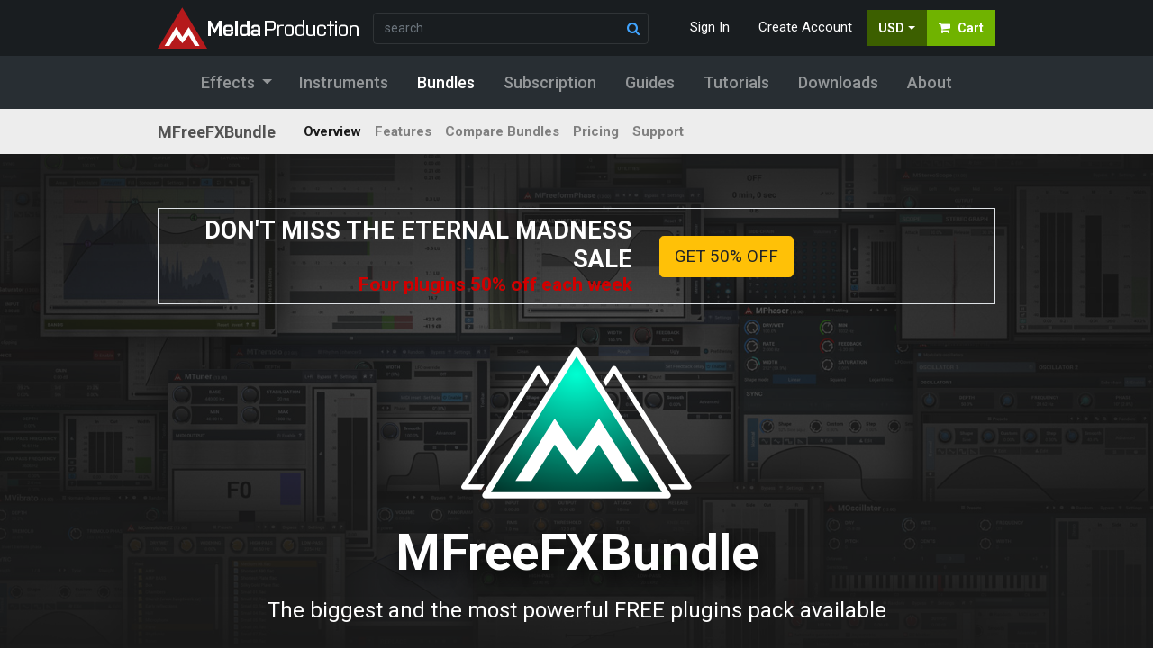

--- FILE ---
content_type: text/html; charset=utf-8
request_url: https://www.meldaproduction.com/MFreeFxBundle?tag=analysis
body_size: 12456
content:
<!DOCTYPE html>
<html lang="en" >
<head>
<script>
	window.dataLayer = [{"ecommerce":{"currencyCode":"EUR","detail":{"products":[{"name":"MFreeFXBundle","id":1,"price":49,"brand":"MeldaProduction","category":"Unknown","quantity":1}]}}}];

</script>

<!-- Google Tag Manager -->
<script>(function(w,d,s,l,i){ w[l]=w[l]||[];w[l].push({'gtm.start':
new Date().getTime(),event:'gtm.js'});var f=d.getElementsByTagName(s)[0],
j=d.createElement(s),dl=l!='dataLayer'?'&l='+l:'';j.async=true;j.src=
'https://www.googletagmanager.com/gtm.js?id='+i+dl;f.parentNode.insertBefore(j,f);
})(window,document,'script','dataLayer','GTM-NFBCKGX');</script>
<!-- End Google Tag Manager -->

	<link rel="canonical" href="https://www.meldaproduction.com/MFreeFxBundle?tag=analysis">

<meta charset="utf-8">
<meta name="viewport" content="width=device-width">
<meta name="author" content="MeldaProduction, software, free audio plugins, professional audio plugins"/>
<meta name="owner" content="MeldaProduction"/>

<title>MFreeFXBundle |  MeldaProduction</title>

<meta name="description" content="The biggest and the most powerful FREE plugins pack available MFreeFXBundle contains a set of audio effects, which are completely free.
      Our commercial plugins offer many more features,
     …">
<meta name="keywords"
		content="MeldaProduction,Melda,software,solution,download,products,free,freeware,audio,free software,plugin,audio plugin,pro,VST,VST3,AU,AAX,VST plugin,free VST plugins,windows,mac,bundle,mixing,mastering,creative,Cubase,ProTools,Logic,Studio One,FL Studio,Fruity Loops,Wavelab,Ableton,Live,Reaper">

<meta name="robots" content="index, follow"/>
<meta property="og:image" content="https://www.meldaproduction.com//webtemp/imagecache/screenshots/MFreeFXBundle00.v1.jpg"/>
<meta property="og:url" content="https://www.meldaproduction.com/MFreeFxBundle"/>
<link rel="preconnect" href="https://fonts.googleapis.com">
<link rel="preconnect" href="https://fonts.gstatic.com" crossorigin>
<link href="https://fonts.googleapis.com/css?family=Roboto:300,400,500,700,900&amp;display=swap" rel="stylesheet">
	<link rel="stylesheet" type="text/css" href="/dist/package.front.b5a71989b88a31e1d21b.css">
	<script src="https://www.recaptcha.net/recaptcha/api.js?onload=grecaptchaLoaded" async defer></script>
</head>

<body class="disable-transitions" id="top">
<!-- Google Tag Manager (noscript) -->
<noscript><iframe src="https://www.googletagmanager.com/ns.html?id=GTM-NFBCKGX"
height="0" width="0" style="display:none;visibility:hidden"></iframe></noscript>
<!-- End Google Tag Manager (noscript) -->

<div id="scroll-menu" class="top-navs">
<nav role="navigation" class="navbar-primary bg-bluish-black text-light">
	<div class="container">
		<div class="row align-items-center pt-2 pb-2">
			<div class="col-auto pr-0">
				<a href="/" class="m-melda-logo">
					<img src="/images/assets/meldaproduction-logo-hinted-224x46.svg" alt="MeldaProduction">
				</a>
			</div>

			<div class="col-auto d-flex flex-grow-1 justify-content-end for-mobile ">

				<a class="btn btn-link ml-2" href="#search" role="button" data-toggle="collapse" aria-label="Search"><i class="fa fa-search"></i></a>

				<a href="/user/" class="btn btn-link ml-2 d-none d-sm-block" role="button" aria-label="User Account"><i class="fa fa-user"></i></a>

				<div id="snippet--layoutBasketMobile">
					<a href="/basket/" class="btn btn-cart ml-2">
						<i class="fa fa-shopping-cart"></i>					</a>
				</div>
				<button class="btn btn-outline-light ml-2 offcanvas-toggle" role="button" aria-label="Open main menu"><i class="fa fa-bars"></i></button>
			</div>

			<div class="col search collapse" id="search">
				<form class="form-inline form-search" action="/search/"
					  data-ajaxaction="/search/quick" method="get" autocomplete="off">
					<div class="form-group form-group-search-navbar mb-0">
						<input type="search" name="query" class="form-control form-control-hasicon mb-0"
							   placeholder="search">
						<i class="form-control-icon fa fa-search"></i>

						<div class="form-group-search-panel search-results-container" style="display:none">
							<div class="form-group-search-panel-content search-results">
							</div>
						</div>
					</div>
				</form>
			</div>

			<div class="col-auto d-flex justify-content-end for-desktop">

				<ul class="nav">
						<li class="nav-item">
							<a href="/sign/in" class="nav-link signModalOpen" role="button" aria-label="Sign in">Sign
								In</a>
						</li>
						<li class="nav-item">
							<a href="/register/" class="nav-link" role="button" aria-label="Create user account">Create
								Account</a>
						</li>

					<li class="nav-item dropdown">
						<a class="btn btn-currency dropdown-toggle dropdown-toggle" href="#" id="navbarDropdown"
						   role="button" data-toggle="dropdown" aria-haspopup="true" aria-expanded="false" aria-label="Select currency">USD</a>
						<div class="dropdown-menu dropdown-menu-currency dropdown-menu-right"
							 aria-labelledby="navbarDropdown">
							<a href="/MFreeFxBundle?currency=EUR&amp;do=changeCurrency" class="dropdown-item">EUR</a>
							<a href="/MFreeFxBundle?currency=USD&amp;do=changeCurrency" class="dropdown-item">USD</a>
						</div>
					</li>
					<li class="nav-item dropdown" id="snippet--layoutBasket">
						<a href="/basket/" class="btn btn-cart" role="button" aria-label="Shopping Cart">
							<i class="fa fa-shopping-cart mr-2"></i> Cart
						</a>
					</li>
				</ul>

			</div>

		</div>

	</div>
</nav>
<div class="nav-secondary" >

<!-- secondary -->
<div class="bg-dark text-white for-desktop">
	<div class="container">
		<div class="row justify-content-center">
			<div class="col-auto ">
				<nav class="navbar navbar-expand-sm navbar-dark bg-dark navbar-secondary" role="navigation" aria-label="Secondary navigation">


	<ul class="nav navbar-nav mr-auto"  >
						<li class="nav-item nav-item dropdown-effects">
							<a class="nav-link dropdown-effects-toggle"
									
										href="/effects"
									
							>
								<span>Effects</span>
							</a>

						</li>
						<li class="nav-item">
							<a class="nav-link"
									
										href="/instruments/"
									
							>
								<span>Instruments</span>
							</a>

						</li>
						<li class="nav-item active">
							<a class="nav-link active"
									
										href="/bundles"
									
							>
								<span>Bundles</span>
							</a>

						</li>
						<li class="nav-item">
							<a class="nav-link"
									
										href="/subscription/"
									
							>
								<span>Subscription</span>
							</a>

						</li>
						<li class="nav-item">
							<a class="nav-link"
									
										href="//www.meldaproduction.com/guides"
									
							>
								<span>Guides</span>
							</a>

						</li>
						<li class="nav-item">
							<a class="nav-link"
									
										href="/tutorials"
									
							>
								<span>Tutorials</span>
							</a>

						</li>
						<li class="nav-item">
							<a class="nav-link"
									
										href="/downloads"
									
							>
								<span>Downloads</span>
							</a>

						</li>
						<li class="nav-item nav-about">
							<a class="nav-link"
									
										href="//www.meldaproduction.com/about/company"
									
							>
								<span>About</span>
							</a>

						</li>
	</ul>




				</nav>
			</div>
		</div>
	</div>
</div>

<div class="dropdown-menu-effects" style="display: none;" role="menu">
	<div class="container">
		<div class="row pt-3 pb-3 justify-content-center ">
			<div class="col-3 col-lg-auto offset-xl-1 dropdown-menu-effects-left">
				<ul class="nav">
					<li class="nav-item"><a href="/effects" class="nav-link" role="link">All effects</a></li>
					<li class="nav-item"><a href="/effects/unique" class="nav-link" role="link">Unique tools</a></li>
					<li class="nav-item"><a href="/effects/free" class="nav-link" role="link">Free effects</a></li>
					<li class="nav-item"><a href="/product/discounted" class="nav-link" role="link">On Sale</a></li>
				</ul>
			</div>
			<div class="col-8 col-9 dropdown-menu-effects-right">
				<ul class="nav" role="menu" aria-label="Products">
						<li class="nav-item">
							<a href="/effects/analysis" class="nav-link active">Analysis</a>
						</li>
						<li class="nav-item">
							<a href="/effects/creative" class="nav-link">Creative</a>
						</li>
						<li class="nav-item">
							<a href="/effects/distort" class="nav-link">Saturation &amp; distortion</a>
						</li>
						<li class="nav-item">
							<a href="/effects/dynamics" class="nav-link">Dynamics</a>
						</li>
						<li class="nav-item">
							<a href="/effects/eq" class="nav-link">Equalizer</a>
						</li>
						<li class="nav-item">
							<a href="/effects/filter" class="nav-link">Filter</a>
						</li>
						<li class="nav-item">
							<a href="/effects/fordrums" class="nav-link">Drums</a>
						</li>
						<li class="nav-item">
							<a href="/effects/forguitar" class="nav-link">Guitar</a>
						</li>
						<li class="nav-item">
							<a href="/effects/forkey" class="nav-link">Keyboard</a>
						</li>
						<li class="nav-item">
							<a href="/effects/forvocal" class="nav-link">Vocals</a>
						</li>
						<li class="nav-item">
							<a href="/effects/limiter" class="nav-link">Limiter</a>
						</li>
						<li class="nav-item">
							<a href="/effects/master" class="nav-link">Mastering</a>
						</li>
						<li class="nav-item">
							<a href="/effects/mix" class="nav-link">Mixing</a>
						</li>
						<li class="nav-item">
							<a href="/effects/pitch" class="nav-link">Pitch</a>
						</li>
						<li class="nav-item">
							<a href="/effects/reverb" class="nav-link">Reverb</a>
						</li>
						<li class="nav-item">
							<a href="/effects/stereo" class="nav-link">Stereo</a>
						</li>
						<li class="nav-item">
							<a href="/effects/time" class="nav-link">Time</a>
						</li>
				</ul>
			</div>
		</div>
	</div>
</div>
</div>
<div class="navbar-third navbar-sticky">
	<div class="container">

		<div class="row align-items-center">
			<div class="col-12 col-lg-auto">

				<div class="navbar-brand">
					MFreeFXBundle
				</div>

			</div>
			<div class="col-12 col-lg-auto flex-lg-grow-1 pl-3 pl-lg-0">

				<div class="navbar-nav">
					<nav class="nav">
						<a href="/MFreeFXBundle" class="nav-link active">
							Overview
						</a>
						<a href="/MFreeFXBundle/features" class="nav-link">
							Features
						</a>
						<a href="/MFreeFXBundle/comparison" class="nav-link">
							Compare Bundles
						</a>
						<a href="/MFreeFXBundle/pricing" class="nav-link">
							Pricing
						</a>
						<a href="/MFreeFXBundle/support" class="nav-link">
							Support
						</a>
					</nav>
				</div>
			</div>

			<div class="navbar-meta col-auto">
					<span class="navbar-primary-sale">$57</span>
					<a href="/MFreeFxBundle?productId=1&amp;do=add" class="btn btn-sm btn-success ml-2">Buy Now</a>
			</div>

		</div>

	</div>
</div>
</div>

<div class="m-page">
	<!-- t: detail -->
	<article class="m-product" >

<section>
	<div class="m-section m-product-head m-product-head-bundle">
		<div class="m-product-featured-image" style="background-image:url(/webtemp/imagecache/pro_bg_image/4d/MFreeFXBundle.v1.jpg)">
			<div class="m-product-featured-image-overlay"></div>
		</div>


		<div class="m-product-container container">
			<div class="row">
				<div class="col">

					<div class="m-product-ads mb-5">






<div class="container">
	<div class="banner row align-items-center py-2 border ">
		<div class="col-12 col-md-7 text-center text-md-right mb-2 mb-md-0">
			<h2>DON'T MISS THE ETERNAL MADNESS SALE</h2>
			<h3 class="text-danger">Four plugins 50% off each week</h3>
		</div>
		<div class="col-12 col-md-auto text-center text-md-left">
			<a href="eternalmadnessdiscounts" class="btn btn-lg btn-warning">GET 50% OFF</a>
		</div>
	</div>
</div>

					</div>

					<div class="m-product-grid m-product-grid-bundle">

						<div class="m-product-logo">
							<img src="/webtemp/imagecache/pro_logo_simple/ff/MFreeFXBundle.v1.png" alt="MFreeFXBundle">
						</div>


						<div class="m-product-title">
							<div class="m-product-title-hed">
								<h1>MFreeFXBundle</h1>
							</div>
						</div>



						<div class="m-product-description-container">
							<div class="m-product-slogan">
								The biggest and the most powerful FREE plugins pack available
							</div>
							<div class="m-product-description">
								<strong>MFreeFXBundle</strong> contains a set of audio effects, which are <strong>completely free</strong>.
      Our commercial plugins offer many more features,
      but these are still extraordinary when compared to most plugins on the market.
      You can <strong>extend</strong> the features of these free plugins at any time by purchasing a licence.
							</div>
						</div>



						<div class="m-product-box">








<div class="m-buybox m-switch">

	<div class="m-buybox-row  m-switch-content-left">


		<div class="d-flex flex-column ">

					<div class="m-buybox-price">
						Free / 
						$57
					</div>
		</div>

	</div>


	<div class="m-buybox-row m-buybox-actions">
		<div class="row">
	<div class="col">
		<a href="/downloads" class="btn btn-block btn-success">
			Free Download
		</a>
	</div>
				<div class="col">
					<a href="/MFreeFxBundle?basketBacklink=https%3A%2F%2Fwww.meldaproduction.com%2FMFreeFxBundle%3Ftag%3Danalysis&amp;productId=1&amp;do=add" class="btn btn-block btn-outline-light">
						Upgrade
					</a>
				</div>
		</div>

	</div>


	<div class="m-buybox-platforms">
		<i class="fa fa-windows"></i>
		<i class="fa fa-apple"></i>
	</div>

</div>




						</div>

<div class="m-product-thumb-container"
	id="collapseThumbs"
>
	<div class="m-product-thumbs 1">

			<div class="m-product-thumb m-product-thumb-video">
				<div class="m-product-thumb-item-container">

					<div class="m-product-thumb-image" data-gallery-toggle="1">
						<img src="/webtemp/imagecache/ab66a65ce0774569877e49911f02ecb7.640x360-exact.v1.jpg" alt="MFreeFXBundle Introduction">
					</div>
					<div class="small pt-2">
						MFreeFXBundle Introduction
					</div>
				</div>
			</div>
	</div>

	<div class="m-product-thumb-container-collapse-more">
		<button class="btn btn-outline-light" id="toggleThumbs">
			Show all 1 videos
		</button>
	</div>
</div>
					</div>

				</div>
			</div>
		</div>

	</div>
</section>




<div class="m-section m-section-content m-section-text-centered text-left m-section-content-default m-section-inverted " style="background-color:#1A1A1A;">
	<div class="m-section-content-bg" style=""></div>
	<div class=" m-section-content-wrapper">
	<div class="section m-product-text">
		<div class="container">
			<div class="row">
				<div class="col-12 mb-4 mb-lg-0 text-grid text-grid-layout-hphp">
					<h2>Advantages of the upgrading</h2><p>
              The software is totally free of charge, so please download and enjoy!
              You should consider upgrading to a professional version though. </p><p>If you do so, you'll be able to:</p><ul>
              <li>Change the size and style of the plugins.</li>
              <li>Access the sonogram feature in the analyzers and equalizers.</li>
              <li>Manipulate (save, load, organise) your own presets.</li>
              <li>Access the modulators.</li>
              <li>Use upsampling to minimize aliasing and to improve sound quality (most plugins).</li>
              <li>Get rid of the big red reminder box with our clickable logo at the bottom of every GUI.</li>
              <li>Make us happy and help us develop more free software ;-).</li>
              </ul><p></p>
				</div>


			</div>
		</div>
	</div>
	</div>
</div>


<div class="bg-bluish-black pt-5">
	<div class="container">
		<div class="row justify-content-center">
			<div class="col-6 col-md-4 mb-5">

<div class="card card-person card-person-inverted">
	
	<a class="card-img-top" href="/about/artists/ill.gates"><img class="card-img-top" src="/webtemp/imagecache/art_image/b4/73.400x400-exact.v1632773389.jpeg" alt="ill.Gates" loading="lazy"></a>
	<div class="card-body">
		<h2 class="card-title"><a href="/about/artists/ill.gates">ill.Gates</a></h2>
		 
		<div class="card-text">
				<blockquote class="card-person-blockquote">"The Melda MFeeFXBundle has some of their most useful plugins and has become a STAPLE in my productions ever since. I don’t think there’s a single recent project file on my computer that doesn’t make heavy use of this suite of devices. If you don’t download it right away you might as well just give  up because you’re gonna get left in the dust!"</blockquote>
		</div>
	</div>
</div>
			</div>
			<div class="col-6 col-md-4 mb-5">

<div class="card card-person card-person-inverted">
	
	<a class="card-img-top" href="/about/artists/mr_bill"><img class="card-img-top" src="/webtemp/imagecache/art_image/90/75.400x400-exact.v1632774463.jpeg" alt="Mr. Bill" loading="lazy"></a>
	<div class="card-body">
		<h2 class="card-title"><a href="/about/artists/mr_bill">Mr. Bill</a></h2>
		 
		<div class="card-text">
				<blockquote class="card-person-blockquote">"Melda FreeFXBundle solves about 100 problems a day for me!"</blockquote>
		</div>
	</div>
</div>
			</div>
		</div>
	</div>
</div>

<section class="container">
	<div class="row">
		<div class="col text-center pt-5 pb-3">
			<h2 class="mb-0">38 effects <br>included in MFreeFXBundle</h2>
		</div>
	</div>

	<div id="snippet--includedProducts">
<div class="m-product-included pb-4">

	<div class="row">
		<div class="col-12">
			<ul class="nav nav-category mb-1 m-product-included-tags">
				<li class="nav-item">
					<a href="/MFreeFxBundle" class="nav-link ajax">
						All	(38)
					</a>
				</li>
				<li class="nav-item">
					<a href="/MFreeFxBundle?tag=analysis" class="nav-link ajax active">
						Analysis
						(7)
					</a>
				</li>
				<li class="nav-item">
					<a href="/MFreeFxBundle?tag=creative" class="nav-link ajax">
						Creative
						(1)
					</a>
				</li>
				<li class="nav-item">
					<a href="/MFreeFxBundle?tag=distort" class="nav-link ajax">
						Saturation &amp; distortion
						(6)
					</a>
				</li>
				<li class="nav-item">
					<a href="/MFreeFxBundle?tag=dynamics" class="nav-link ajax">
						Dynamics
						(1)
					</a>
				</li>
				<li class="nav-item">
					<a href="/MFreeFxBundle?tag=eq" class="nav-link ajax">
						Equalizer
						(1)
					</a>
				</li>
				<li class="nav-item">
					<a href="/MFreeFxBundle?tag=filter" class="nav-link ajax">
						Filter
						(2)
					</a>
				</li>
				<li class="nav-item">
				</li>
				<li class="nav-item">
				</li>
				<li class="nav-item">
				</li>
				<li class="nav-item">
				</li>
				<li class="nav-item">
				</li>
				<li class="nav-item">
					<a href="/MFreeFxBundle?tag=master" class="nav-link ajax">
						Mastering
						(2)
					</a>
				</li>
				<li class="nav-item">
					<a href="/MFreeFxBundle?tag=mix" class="nav-link ajax">
						Mixing
						(8)
					</a>
				</li>
				<li class="nav-item">
					<a href="/MFreeFxBundle?tag=pitch" class="nav-link ajax">
						Pitch
						(2)
					</a>
				</li>
				<li class="nav-item">
					<a href="/MFreeFxBundle?tag=reverb" class="nav-link ajax">
						Reverb
						(2)
					</a>
				</li>
				<li class="nav-item">
					<a href="/MFreeFxBundle?tag=stereo" class="nav-link ajax">
						Stereo
						(3)
					</a>
				</li>
				<li class="nav-item">
					<a href="/MFreeFxBundle?tag=time" class="nav-link ajax">
						Time
						(1)
					</a>
				</li>
			</ul>

		</div>
	</div>
	<hr class="mb-4">

	<div class="row">
		<div class="col-12 col-lg-6 mb-4">
			<div class="card card-bundle-effect">
				<div class="row no-gutters">

					<div class="col-4">
						<a href="/MAnalyzer" class="card-img">
							<img src="/webtemp/imagecache/screenshots/MAnalyzer00.128x84-exact.v1.jpg" alt="MAnalyzer">
						</a>
					</div>

					<div class="col-8 pl-xl-0">
						<div class="card-body pl-xl-0">
							<div class="nowrap">
								<h4 class="card-title">
									<a href="/MAnalyzer">MAnalyzer</a>
								</h4>
							</div>
							<p class="card-text">An advanced normalizing spectral analyzer and sonogram</p>
							<span class="small text-secondary">
								Analysis, 
							</span>
							<span class="small text-secondary">
								Mastering
							</span>
						</div>
					</div>
				</div>

			</div>
		</div>
		<div class="col-12 col-lg-6 mb-4">
			<div class="card card-bundle-effect">
				<div class="row no-gutters">

					<div class="col-4">
						<a href="/MLoudnessAnalyzer" class="card-img">
							<img src="/webtemp/imagecache/screenshots/MLoudnessAnalyzer00.128x84-exact.v1.jpg" alt="MLoudnessAnalyzer">
						</a>
					</div>

					<div class="col-8 pl-xl-0">
						<div class="card-body pl-xl-0">
							<div class="nowrap">
								<h4 class="card-title">
									<a href="/MLoudnessAnalyzer">MLoudnessAnalyzer</a>
								</h4>
							</div>
							<p class="card-text">A loudness meter featuring everything you could ever need</p>
							<span class="small text-secondary">
								Analysis, 
							</span>
							<span class="small text-secondary">
								Mastering
							</span>
						</div>
					</div>
				</div>

			</div>
		</div>
		<div class="col-12 col-lg-6 mb-4">
			<div class="card card-bundle-effect">
				<div class="row no-gutters">

					<div class="col-4">
						<a href="/MNoiseGenerator" class="card-img">
							<img src="/webtemp/imagecache/screenshots/MNoiseGenerator00.128x84-exact.v1.jpg" alt="MNoiseGenerator">
						</a>
					</div>

					<div class="col-8 pl-xl-0">
						<div class="card-body pl-xl-0">
							<div class="nowrap">
								<h4 class="card-title">
									<a href="/MNoiseGenerator">MNoiseGenerator</a>
								</h4>
							</div>
							<p class="card-text">Make any noise!</p>
							<span class="small text-secondary">
								Analysis
							</span>
						</div>
					</div>
				</div>

			</div>
		</div>
		<div class="col-12 col-lg-6 mb-4">
			<div class="card card-bundle-effect">
				<div class="row no-gutters">

					<div class="col-4">
						<a href="/MOscillator" class="card-img">
							<img src="/webtemp/imagecache/screenshots/MOscillator00.128x84-exact.v1.jpg" alt="MOscillator">
						</a>
					</div>

					<div class="col-8 pl-xl-0">
						<div class="card-body pl-xl-0">
							<div class="nowrap">
								<h4 class="card-title">
									<a href="/MOscillator">MOscillator</a>
								</h4>
							</div>
							<p class="card-text">Aliasing free generator with adjustable oscillator shape</p>
							<span class="small text-secondary">
								Analysis
							</span>
						</div>
					</div>
				</div>

			</div>
		</div>
		<div class="col-12 col-lg-6 mb-4">
			<div class="card card-bundle-effect">
				<div class="row no-gutters">

					<div class="col-4">
						<a href="/MOscilloscope" class="card-img">
							<img src="/webtemp/imagecache/screenshots/MOscilloscope00.128x84-exact.v1.jpg" alt="MOscilloscope">
						</a>
					</div>

					<div class="col-8 pl-xl-0">
						<div class="card-body pl-xl-0">
							<div class="nowrap">
								<h4 class="card-title">
									<a href="/MOscilloscope">MOscilloscope</a>
								</h4>
							</div>
							<p class="card-text">Powerful oscilloscope with a pitch detector</p>
							<span class="small text-secondary">
								Analysis
							</span>
						</div>
					</div>
				</div>

			</div>
		</div>
		<div class="col-12 col-lg-6 mb-4">
			<div class="card card-bundle-effect">
				<div class="row no-gutters">

					<div class="col-4">
						<a href="/MStereoScope" class="card-img">
							<img src="/webtemp/imagecache/screenshots/MStereoScope00.128x84-exact.v1.jpg" alt="MStereoScope">
						</a>
					</div>

					<div class="col-8 pl-xl-0">
						<div class="card-body pl-xl-0">
							<div class="nowrap">
								<h4 class="card-title">
									<a href="/MStereoScope">MStereoScope</a>
								</h4>
							</div>
							<p class="card-text">An advanced stereo field analyzer</p>
							<span class="small text-secondary">
								Analysis, 
							</span>
							<span class="small text-secondary">
								Stereo
							</span>
						</div>
					</div>
				</div>

			</div>
		</div>
		<div class="col-12 col-lg-6 mb-4">
			<div class="card card-bundle-effect">
				<div class="row no-gutters">

					<div class="col-4">
						<a href="/MTuner" class="card-img">
							<img src="/webtemp/imagecache/screenshots/MTuner00.128x84-exact.v1.jpg" alt="MTuner">
						</a>
					</div>

					<div class="col-8 pl-xl-0">
						<div class="card-body pl-xl-0">
							<div class="nowrap">
								<h4 class="card-title">
									<a href="/MTuner">MTuner</a>
								</h4>
							</div>
							<p class="card-text">Tune your instrument for free</p>
							<span class="small text-secondary">
								Analysis, 
							</span>
							<span class="small text-secondary">
								Pitch
							</span>
						</div>
					</div>
				</div>

			</div>
		</div>
	</div>
</div>
	</div>
</section>
	</article>
<div class="m-sectin m-product-similar pt-5 pb-5 bg-light">
	<div class="container">
		<div class="row justify-content-center">
			<div class="col col-auto pb-5 ">
				<h2 class="mb-0">
						Other bundles you might be interested in
				</h2>
			</div>
		</div>

		<div class="row fix-mb-5">
			<div class="col-12 col-md-6 col-lg-4 mb-5">




<div class="card card-product bg-transparent card-product-default card-product-MMixingFXBundle">


	<div style="position: relative">


<a href="/MMixingFXBundle" class="card-image-link" data-product-name="MMixingFXBundle">
	<div style="pointer-events: none">
			<div class="card-img-top card-img-top-overlay">
				<img src="/webtemp/imagecache/pro_bg_image/fb/MMixingFXBundle.640x320-exact.v1.jpg" alt="MMixingFXBundle background" loading="lazy">
			</div>
			<img class="card-img-logo" src="/webtemp/imagecache/pro_logo/b0/MMixingFXBundle.v1.png" alt="MMixingFXBundle logo" loading="lazy">
	</div>
</a>

		<div class="card-action-tags">


		</div>
	</div>

	<div class="card-body">


<h2 class="card-title"><a href="/MMixingFXBundle" data-product-name="MMixingFXBundle">MMixingFXBundle</a></h2>



<div class="card-subtitle">36 plugins included</div>

		<p class="card-text">A complete pack of mixing processors. A must-have for every mixing engineer.</p>
	</div>

	<div class="card-footer">
		<div class="row align-items-end justify-content-between">

			<div class="col col-auto" >
					<div>
						<span class="small card-regular-price">
							regular price
						</span>
					</div>
					<div class="card-price">
						$756
					</div>
			</div>

			<div class="col col-auto">
				<a href="/MMixingFXBundle" class="btn btn-sm btn-outline-secondary">more details</a>
			</div>
		</div>
	</div>

</div>
			</div>
			<div class="col-12 col-md-6 col-lg-4 mb-5">




<div class="card card-product bg-transparent card-product-default card-product-MCreativeFXBundle">


	<div style="position: relative">


<a href="/MCreativeFXBundle" class="card-image-link" data-product-name="MCreativeFXBundle">
	<div style="pointer-events: none">
			<div class="card-img-top card-img-top-overlay">
				<img src="/webtemp/imagecache/pro_bg_image/24/MCreativeFXBundle.640x320-exact.v1.jpg" alt="MCreativeFXBundle background" loading="lazy">
			</div>
			<img class="card-img-logo" src="/webtemp/imagecache/pro_logo/ae/MCreativeFXBundle.v1.png" alt="MCreativeFXBundle logo" loading="lazy">
	</div>
</a>

		<div class="card-action-tags">


		</div>
	</div>

	<div class="card-body">


<h2 class="card-title"><a href="/MCreativeFXBundle" data-product-name="MCreativeFXBundle">MCreativeFXBundle</a></h2>



<div class="card-subtitle">38 plugins included</div>

		<p class="card-text">The most powerful set of creative effects in the world. A must-have for every creative producer.</p>
	</div>

	<div class="card-footer">
		<div class="row align-items-end justify-content-between">

			<div class="col col-auto" >
					<div>
						<span class="small card-regular-price">
							regular price
						</span>
					</div>
					<div class="card-price">
						$756
					</div>
			</div>

			<div class="col col-auto">
				<a href="/MCreativeFXBundle" class="btn btn-sm btn-outline-secondary">more details</a>
			</div>
		</div>
	</div>

</div>
			</div>
			<div class="col-12 col-md-6 col-lg-4 mb-5">




<div class="card card-product bg-transparent card-product-default card-product-MTotalFXBundle">


	<div style="position: relative">


<a href="/MTotalFXBundle" class="card-image-link" data-product-name="MTotalFXBundle">
	<div style="pointer-events: none">
			<div class="card-img-top card-img-top-overlay">
				<img src="/webtemp/imagecache/pro_bg_image/15/MTotalFXBundle.640x320-exact.v1.jpg" alt="MTotalFXBundle background" loading="lazy">
			</div>
			<img class="card-img-logo" src="/webtemp/imagecache/pro_logo/e2/MTotalFXBundle.v1.png" alt="MTotalFXBundle logo" loading="lazy">
	</div>
</a>

		<div class="card-action-tags">


		</div>
	</div>

	<div class="card-body">


<h2 class="card-title"><a href="/MTotalFXBundle" data-product-name="MTotalFXBundle">MTotalFXBundle</a></h2>



<div class="card-subtitle">108 plugins included</div>

		<p class="card-text">The ultimate bundle of every effect MeldaProduction has released and will release!</p>
	</div>

	<div class="card-footer">
		<div class="row align-items-end justify-content-between">

			<div class="col col-auto" >
					<div>
						<span class="small card-regular-price">
							regular price
						</span>
					</div>
					<div class="card-price">
						$2,211
					</div>
			</div>

			<div class="col col-auto">
				<a href="/MTotalFXBundle" class="btn btn-sm btn-outline-secondary">more details</a>
			</div>
		</div>
	</div>

</div>
			</div>
		</div>
	</div>
</div>

<div class="swiper-fullscreen _swiper-fullscreen-active" data-gallery>
	<div class="swiper-fullscreen-close">
		<button class="btn btn-close" data-gallery-close>Close <i class="fa fa-times"></i></button>
	</div>

	<div class="swiper">
		<div class="swiper-wrapper">
			<div class="swiper-slide swiper-slide-gallery">
					<img src="/webtemp/imagecache/screenshots/MFreeFXBundle00.v1.jpg" loading="lazy">
					<div class="swiper-lazy-preloader"></div>
			</div>
			<div class="swiper-slide swiper-slide-gallery">
					<div class="video-container" data-id="1w69LdS1GsY">
						<div class="video-iframe"></div>
					</div>
			</div>
		</div>
			<!-- Add Pagination -->
			<div class="swiper-pagination"></div>
			<!-- Navigation -->
			<div class="swiper-button-next"></div>
			<div class="swiper-button-prev"></div>
	</div>
</div>
<div class="m-section">
	<footer class="m-footer">

		<div class=" bg-melda-black text-white pt-5 pb-5">
			<div class="container">
				<div class="row justify-content-center" aria-label="Newsletter signup">
					<div class="col text-white">

<div class="row">
	<div class="col-12 col-lg-6">
		<h4 class="f-body f-s f-600 mb-0 mt-1">Sign up for the MeldaProduction newsletter </h4>
	</div>
	<div class="col-12 col-lg-6 justify-content-lg-end">
<div id="snippet--newsletterFormFooter">
		<form action="/MFreeFxBundle" method="post" id="frm-newsletterFormFooter" class="ajax">
				<div class="input-group mb-2">
					<input name="email" id="frm-newsletterFormFooter-email" required data-nette-rules='[{"op":":filled","msg":"Please enter your E-mail"},{"op":":email","msg":"Please enter a valid email address."},{"op":":email","msg":"Please enter a valid E-mail address"}]' type="email" class="form-control" placeholder="enter your email" aria-label="enter your email address" aria-describedby="button-join-newsletterFormFooter">


					<div class="input-group-append" id="button-join-newsletterFormFooter">
						<button class="btn btn-secondary btn-fix-append" type="submit" name="send" value="Sign me up!">Join</button>
					</div>
					<div class="invalid-feedback">-</div>
				</div>
				<div class="input-group">
					<div class="form-check">
						<input type="checkbox" name="agree_processing" id="frm-newsletterFormFooter-agree_processing" required data-nette-rules='[{"op":":filled","msg":"We are sorry, but we can&#39;t process your data without your agreement with our privacy policy"}]' class="form-check-input">
						<label for="frm-newsletterFormFooter-agree_processing" class="form-check-label">
							I accept your <a href="/about/privacy-policy/">privacy policy</a>
						</label>
					</div>
				</div>
				<div class="input-group newsletter-form-recaptcha">
					<div class="g-recaptcha" name="recaptcha" value="" data-sitekey="6LfbHBAbAAAAAMr_QTkLgn9ah1VL8-CycB22UnbF" data-size="invisible"></div>
				</div>
		<input type="hidden" name="_do" value="newsletterFormFooter-submit"></form>
</div>
	</div>
</div>
<hr class="bg-white mb-4">
					</div>
				</div>
				<nav class="row" role="navigation" aria-label="footer navigation">

					<div class="col col-12 col-sm-6 col-lg-2 ">

							<h4>EMD 50% OFF</h4>
							<nav class="nav flex-column mb-4">
								<a href="/MConvolutionMB">MConvolutionMB</a>
								<a href="/MReverb">MReverb</a>
								<a href="/MSuperLooper">MSuperLooper</a>
								<a href="/MTurboReverb">MTurboReverb</a>
							</nav>

							<h4>New plugins</h4>
							<nav class="nav flex-column mb-4">
								<a href="/ElectricKeysTines">Electric Keys - Tines</a>
							</nav>
					</div>

					<div class="col col-12 col-sm-6 col-lg-auto flex-lg-grow-1">
						<h4>Popular plugins</h4>
						<nav class="nav flex-column mb-4">
							<a href="/MAutoAlign">MAutoAlign</a>
							<a href="/MAutoDynamicEq">MAutoDynamicEq</a>
							<a href="/MAutoStereoFix">MAutoStereoFix</a>
							<a href="/MAutoVolume">MAutoVolume</a>
							<a href="/MBassador">MBassador</a>
							<a href="/MCharacter">MCharacter</a>
							<a href="/MCompare">MCompare</a>
							<a href="/MDrumEnhancer">MDrumEnhancer</a>
							<a href="/MMicSim">MMicSim</a>
							<a href="/MRhythmizer">MRhythmizer</a>
							<a href="/MRhythmizerMB">MRhythmizerMB</a>
							<a href="/MSpectralDynamicsLE">MSpectralDynamicsLE</a>
							<a href="/MTrackAlign">MTrackAlign</a>
							<a href="/MTurboComp">MTurboComp</a>
							<a href="/MTurboReverb">MTurboReverb</a>
						</nav>
					</div>

					<div class="col col-12 col-sm-6 col-lg-2">
						<h4>Support</h4>
						<div class="mb-4">


	<ul class="nav flex-column"  >
						<li class="nav-item">
							<a class="nav-link"
									
										href="//www.meldaproduction.com/about/contact"
									
							>
								<span>Contact</span>
							</a>

						</li>
						<li class="nav-item">
							<a class="nav-link"
									
										href="http://www.kvraudio.com/forum/viewforum.php?f=138"
									
							>
								<span>Forum</span>
							</a>

						</li>
						<li class="nav-item">
							<a class="nav-link"
									
										href="/sitemap/"
									
							>
								<span>Sitemap</span>
							</a>

						</li>
						<li class="nav-item">
							<a class="nav-link"
									
										href="/documentation/"
									
							>
								<span>Documentation</span>
							</a>

						</li>
	</ul>




						</div>
					</div>

					<div class="col col-12 col-sm-6 col-lg-2">
						<h4>MeldaProduction</h4>


	<ul class="nav flex-column"  >
						<li class="nav-item">
							<a class="nav-link"
									
										href="/about/artists"
									
							>
								<span>Artists</span>
							</a>

						</li>
						<li class="nav-item">
							<a class="nav-link"
									
										href="//www.meldaproduction.com/about/referral"
									
							>
								<span>Referral program</span>
							</a>

						</li>
						<li class="nav-item">
							<a class="nav-link"
									
										href="//www.meldaproduction.com/about/contact"
									
							>
								<span>Contact</span>
							</a>

						</li>
						<li class="nav-item">
							<a class="nav-link"
									
										href="//www.meldaproduction.com/about/newsletter"
									
							>
								<span>Newsletter</span>
							</a>

						</li>
						<li class="nav-item">
							<a class="nav-link"
									
										href="//www.meldaproduction.com/about/system-requirements"
									
							>
								<span>System requirements</span>
							</a>

						</li>
						<li class="nav-item nav-item-divider-after">
							<a class="nav-link"
									
										href="//www.meldaproduction.com/about/licencing"
									
							>
								<span>Licencing</span>
							</a>

						</li>
						<li class="nav-item nav-item-secondary">
							<a class="nav-link"
									
										href="/about/news"
									
							>
								<span>News</span>
							</a>

						</li>
						<li class="nav-item nav-item-secondary">
							<a class="nav-link"
									
										href="//www.meldaproduction.com/about/company"
									
							>
								<span>Company</span>
							</a>

						</li>
						<li class="nav-item nav-item-secondary">
							<a class="nav-link"
									
										href="//www.meldaproduction.com/about/technology"
									
							>
								<span>Technology</span>
							</a>

						</li>
						<li class="nav-item nav-item-secondary">
							<a class="nav-link"
									
										href="//www.meldaproduction.com/about/documents"
									
							>
								<span>Documents</span>
							</a>

						</li>
						<li class="nav-item nav-item-secondary">
							<a class="nav-link"
									
										href="//www.meldaproduction.com/release-notes"
									
							>
								<span>Release notes</span>
							</a>

						</li>
						<li class="nav-item nav-item-secondary">
							<a class="nav-link"
									
										href="https://meldaproduction.postaffiliatepro.com"
									
							>
								<span>Affiliate</span>
							</a>

						</li>
	</ul>




					</div>
				</nav>
			</div>
		</div>


		<div class="bg-melda-black  text-white pb-5">
			<div class="container">
				<div class="row justify-content-center">
					<div class="col col-auto">
						<nav class="nav nav-social" role="navigation" aria-label="social networks">
							<a href="http://www.facebook.com/MeldaProduction" rel="noreferrer" class="nav-link" role="link"><i
										class="fa fa-2x fa-facebook"></i></a>
							<a href="http://www.youtube.com/user/meldaproduction" rel="noreferrer" class="nav-link" role="link"><i
										class="fa fa-2x fa-youtube"></i></a>
							<a href="http://twitter.com/meldaproduction" rel="noreferrer" class="nav-link" role="link"><i
										class="fa fa-2x fa-twitter"></i></a>
							<a href="https://www.instagram.com/meldaproduction_official" rel="noreferrer" class="nav-link" role="link"><i
										class="fa fa-2x fa-instagram"></i></a>
						</nav>
						<div class="text-copyright">All rights reserved MeldaProduction &copy; 2026 - <a href="//www.meldaproduction.com/about/tos">terms of service</a> - <a href="//www.meldaproduction.com/about/privacy-policy">privacy policy</a> - <a href="//www.meldaproduction.com/about/cookie-policy">cookie policy</a> - <a href="/cookies/">cookie setup</a></div>
					</div>
				</div>

			</div>
		</div>

	</footer>
</div>
</div>

<div id="m-goup" class="m-goup">
	<a href="#top"><i class="fa fa-angle-double-up"></i></a>
</div>

<div class="modal fade" tabindex="-1" role="dialog" aria-hidden="true" id="basketSignModal">
	<div class="modal-dialog modal-dialog-centered" role="document">
		<div class="modal-content">
			<div class="modal-header">
				<h5 class="modal-title" id="newsletterModalLabel">Sign In</h5>
				<button type="button" class="close" data-dismiss="modal" aria-label="Close">
					<span aria-hidden="true">&times;</span>
				</button>
			</div>

			<div class="modal-body bg-light" id="snippet--signForm">
<form action="/MFreeFxBundle" method="post" class="ajax" id="frm-signInForm">
<div class="form-group">
	<label for="frm-signInForm-username">Your email:</label>

	<input type="email" name="username" id="frm-signInForm-username" required data-nette-rules='[{"op":":filled","msg":"Please enter your email."},{"op":":email","msg":"Please enter a valid email address."}]' class="form-control">
</div>

<div class="form-group">
	<label for="frm-signInForm-password">Password:</label>

	<input type="password" name="password" id="frm-signInForm-password" required data-nette-rules='[{"op":":filled","msg":"Please enter your password."}]' class="form-control">
</div>

<div class="form-group">
	

	<label class="custom-control custom-checkbox"><input type="checkbox" class="custom-control-input" name="remember" id="frm-signInForm-remember" data-nette-rules="[]"><label class="custom-control-label" for="frm-signInForm-remember">Keep me signed in</label></label>
</div>

<div class="form-group">
	

	<input type="submit" name="send" class="btn-block btn btn-primary" value="Sign in">
</div>
<input type="hidden" name="_do" value="signInForm-submit"></form>
				<div class="mt-2 mb-4">
					<a class="btn btn-google btn-block" href="https://accounts.google.com/o/oauth2/v2/auth?state=%7B%22csrfToken%22%3A%22ddo0rsps47rn5x8vunrr%22%2C%22backlink%22%3A%22lts2u%22%7D&amp;scope=openid%20email%20profile&amp;response_type=code&amp;redirect_uri=https%3A%2F%2Fwww.meldaproduction.com%2Foauth-callback%2Fgoogle&amp;client_id=250774931939-1pp80a2655dtdh9vpku2poitvekoi3n4.apps.googleusercontent.com"><img src="/assets/images/google-logo.svg" /><span>Sign in with Google</span></a>
				</div>

				<div class="text-center">
					<a href="/account-reset/" class="small text-black-50 d-inline-block">reset password</a>
				</div>
			</div>
		</div>
	</div>
</div>

<div class="m-offcanvas offcanvas">

	<div class="m-offcanvas-header">

		<div class="m-melda-logo">
			<img src="/images/assets/melda-logo.svg" alt="MeldaProduction">
		</div>

		<div class="m-offcanvas-close offcanvas-toggle" aria-label="close menu" role="button">
			<i class="fa fa-times"></i>
		</div>
	</div>

	<div class="m-offcanvas-content">
		<div class="m-offcanvas-scroll-content">



			<div class="m-offcanvas-block">
				<div class="row align-items-center justify-content-center">

					<div class="col-auto px-0">
						<div class="dropdown">
							<a class="btn btn-currency dropdown-toggle" href="#" role="button"
							   id="dropdownCurrencyOffcanvas" data-toggle="dropdown" aria-haspopup="true"
							   aria-expanded="false" aria-label="Select currency">
                                USD
							</a>
							<div class="dropdown-menu dropdown-menu-currency" aria-labelledby="dropdownCurrencyOffcanvas">
								<a href="/MFreeFxBundle?currency=EUR&amp;do=changeCurrency" class="dropdown-item">EUR</a>
								<a href="/MFreeFxBundle?currency=USD&amp;do=changeCurrency" class="dropdown-item">USD</a>
							</div>
						</div>
					</div>
					<div class="col-auto px-0">
					</div>
				</div>
			</div>

			<div class="m-offcanvas-block">


	<ul class="nav flex-column nav-offcanvas-user"  >
						<li class="nav-item">
							<a class="signModalOpen"
									
										href="/sign/in"
									
							>
								<span>Sign in</span>
							</a>

						</li>
						<li class="nav-item">
							<a class="nav-link"
									
										href="/register/"
									
							>
								<span>Create account</span>
							</a>

						</li>
	</ul>




			</div>

			<div class="m-offcanvas-block">
				<h3 class="m-offcanvas-block-title mt-3">MeldaProduction</h3>
				<nav role="navigation">


	<ul class="nav flex-column nav-offcanvas"  >
						<li class="nav-item nav-item dropdown-effects">
							<a class="nav-link dropdown-effects-toggle"
									
										href="/effects"
										data-toggle="collapse" data-target="#drilldown-1"
									
							>
								<span>Effects</span>
								<i class="fa fa-angle-down"></i>
							</a>

	<ul class="nav nav flex-column nav-offcanvas collapse nav-level-2" id="drilldown-1" style="flex-wrap: nowrap">
						<li class="nav-item">
							<a class="nav-link"
									
										href="/effects/unique"
									
							>
								<span>Unique tools</span>
							</a>

						</li>
						<li class="nav-item">
							<a class="nav-link"
									
										href="/effects"
									
							>
								<span>All effects</span>
							</a>

						</li>
						<li class="nav-item">
							<a class="nav-link"
									
										href="/effects/free"
									
							>
								<span>Free plugins</span>
							</a>

						</li>
						<li class="nav-item">
							<a class="nav-link"
									
										href="/product/discounted"
									
							>
								<span>On Sale</span>
							</a>

						</li>
	</ul>
						</li>
						<li class="nav-item">
							<a class="nav-link"
									
										href="/instruments/"
									
							>
								<span>Instruments</span>
							</a>

						</li>
						<li class="nav-item active">
							<a class="nav-link active"
									
										href="/bundles"
									
							>
								<span>Bundles</span>
							</a>

						</li>
						<li class="nav-item">
							<a class="nav-link"
									
										href="/subscription/"
									
							>
								<span>Subscription</span>
							</a>

						</li>
						<li class="nav-item">
							<a class="nav-link"
									
										href="//www.meldaproduction.com/guides"
										data-toggle="collapse" data-target="#drilldown-10"
									
							>
								<span>Guides</span>
								<i class="fa fa-angle-down"></i>
							</a>

	<ul class="nav nav flex-column nav-offcanvas collapse nav-level-2" id="drilldown-10" style="flex-wrap: nowrap">
						<li class="nav-item">
							<a class="nav-link"
									
										href="//www.meldaproduction.com/guides/equalizers"
									
							>
								<span>Equalizers</span>
							</a>

						</li>
						<li class="nav-item">
							<a class="nav-link"
									
										href="//www.meldaproduction.com/guides/dynamics-processors"
									
							>
								<span>Dynamics</span>
							</a>

						</li>
						<li class="nav-item">
							<a class="nav-link"
									
										href="//www.meldaproduction.com/guides/spectral"
									
							>
								<span>Spectral effects</span>
							</a>

						</li>
						<li class="nav-item">
							<a class="nav-link"
									
										href="//www.meldaproduction.com/guides/stereo"
									
							>
								<span>Stereo processors</span>
							</a>

						</li>
						<li class="nav-item">
							<a class="nav-link"
									
										href="//www.meldaproduction.com/guides/distortion"
									
							>
								<span>Distortion</span>
							</a>

						</li>
						<li class="nav-item">
							<a class="nav-link"
									
										href="//www.meldaproduction.com/guides/reverbs-delays"
									
							>
								<span>Reverbs &amp; delays</span>
							</a>

						</li>
						<li class="nav-item">
							<a class="nav-link"
									
										href="//www.meldaproduction.com/guides/filters"
									
							>
								<span>Filters</span>
							</a>

						</li>
	</ul>
						</li>
						<li class="nav-item">
							<a class="nav-link"
									
										href="/tutorials"
										data-toggle="collapse" data-target="#drilldown-18"
									
							>
								<span>Tutorials</span>
								<i class="fa fa-angle-down"></i>
							</a>

	<ul class="nav nav flex-column nav-offcanvas collapse nav-level-2" id="drilldown-18" style="flex-wrap: nowrap">
						<li class="nav-item">
							<a class="nav-link"
									
										href="/tutorials/video/general"
									
							>
								<span>General features</span>
							</a>

						</li>
						<li class="nav-item">
							<a class="nav-link"
									
										href="/tutorials/video/guides"
									
							>
								<span>Guides</span>
							</a>

						</li>
						<li class="nav-item">
							<a class="nav-link"
									
										href="/tutorials/video/oscillators"
									
							>
								<span>Oscillators</span>
							</a>

						</li>
						<li class="nav-item">
							<a class="nav-link"
									
										href="/tutorials/video/modulators"
									
							>
								<span>Modulators</span>
							</a>

						</li>
						<li class="nav-item">
							<a class="nav-link"
									
										href="/tutorials/video/multiparameters"
									
							>
								<span>Multiparameters</span>
							</a>

						</li>
						<li class="nav-item">
							<a class="nav-link"
									
										href="/tutorials/video/multiband"
									
							>
								<span>Multiband plugins</span>
							</a>

						</li>
						<li class="nav-item">
							<a class="nav-link"
									
										href="/tutorials/video/creative"
									
							>
								<span>Creative music ideas</span>
							</a>

						</li>
						<li class="nav-item">
							<a class="nav-link"
									
										href="/tutorials/video/processing"
									
							>
								<span>Audio processing</span>
							</a>

						</li>
						<li class="nav-item">
							<a class="nav-link"
									
										href="/tutorials/video/effects"
									
							>
								<span>Specific effects</span>
							</a>

						</li>
						<li class="nav-item">
							<a class="nav-link"
									
										href="/tutorials/video/mdrummer"
									
							>
								<span>MDrummer</span>
							</a>

						</li>
						<li class="nav-item">
							<a class="nav-link"
									
										href="/tutorials/video/msoundfactory"
									
							>
								<span>MSoundFactory</span>
							</a>

						</li>
						<li class="nav-item">
							<a class="nav-link"
									
										href="/tutorials/video/mxxx"
									
							>
								<span>MXXX</span>
							</a>

						</li>
						<li class="nav-item">
							<a class="nav-link"
									
										href="/tutorials/video/mdrummer-archive"
									
							>
								<span>MDrummer archive</span>
							</a>

						</li>
						<li class="nav-item nav-item-divider-after">
							<a class="nav-link"
									
										href="//www.meldaproduction.com/tutorials/text"
									
							>
								<span>Text tutorials</span>
							</a>

						</li>
						<li class="nav-item nav-item-secondary nav-item-divider-before">
							<a class="nav-link"
									
										href="/documentation/"
									
							>
								<span>Documentation</span>
							</a>

						</li>
	</ul>
						</li>
						<li class="nav-item">
							<a class="nav-link"
									
										href="/downloads"
										data-toggle="collapse" data-target="#drilldown-44"
									
							>
								<span>Downloads</span>
								<i class="fa fa-angle-down"></i>
							</a>

	<ul class="nav nav flex-column nav-offcanvas collapse nav-level-2" id="drilldown-44" style="flex-wrap: nowrap">
						<li class="nav-item">
							<a class="nav-link"
									
										href="/downloads"
									
							>
								<span>Downloads</span>
							</a>

						</li>
						<li class="nav-item">
							<a class="nav-link"
									
										href="/downloads/all-versions"
									
							>
								<span>Archive</span>
							</a>

						</li>
						<li class="nav-item">
							<a class="nav-link"
									
										href="/downloads/offline"
									
							>
								<span>Offline</span>
							</a>

						</li>
	</ul>
						</li>
						<li class="nav-item nav-about">
							<a class="nav-link"
									
										href="//www.meldaproduction.com/about/company"
										data-toggle="collapse" data-target="#drilldown-48"
									
							>
								<span>About</span>
								<i class="fa fa-angle-down"></i>
							</a>

	<ul class="nav nav flex-column nav-offcanvas collapse nav-level-2" id="drilldown-48" style="flex-wrap: nowrap">
						<li class="nav-item">
							<a class="nav-link"
									
										href="/about/artists"
									
							>
								<span>Artists</span>
							</a>

						</li>
						<li class="nav-item">
							<a class="nav-link"
									
										href="//www.meldaproduction.com/about/referral"
									
							>
								<span>Referral program</span>
							</a>

						</li>
						<li class="nav-item">
							<a class="nav-link"
									
										href="//www.meldaproduction.com/about/contact"
									
							>
								<span>Contact</span>
							</a>

						</li>
						<li class="nav-item">
							<a class="nav-link"
									
										href="//www.meldaproduction.com/about/newsletter"
									
							>
								<span>Newsletter</span>
							</a>

						</li>
						<li class="nav-item">
							<a class="nav-link"
									
										href="//www.meldaproduction.com/about/system-requirements"
									
							>
								<span>System requirements</span>
							</a>

						</li>
						<li class="nav-item nav-item-divider-after">
							<a class="nav-link"
									
										href="//www.meldaproduction.com/about/licencing"
									
							>
								<span>Licencing</span>
							</a>

						</li>
						<li class="nav-item nav-item-secondary">
							<a class="nav-link"
									
										href="/about/news"
									
							>
								<span>News</span>
							</a>

						</li>
						<li class="nav-item nav-item-secondary">
							<a class="nav-link"
									
										href="//www.meldaproduction.com/about/company"
									
							>
								<span>Company</span>
							</a>

						</li>
						<li class="nav-item nav-item-secondary">
							<a class="nav-link"
									
										href="//www.meldaproduction.com/about/technology"
									
							>
								<span>Technology</span>
							</a>

						</li>
						<li class="nav-item nav-item-secondary">
							<a class="nav-link"
									
										href="//www.meldaproduction.com/about/documents"
									
							>
								<span>Documents</span>
							</a>

						</li>
						<li class="nav-item nav-item-secondary">
							<a class="nav-link"
									
										href="//www.meldaproduction.com/release-notes"
									
							>
								<span>Release notes</span>
							</a>

						</li>
						<li class="nav-item nav-item-secondary">
							<a class="nav-link"
									
										href="https://meldaproduction.postaffiliatepro.com"
									
							>
								<span>Affiliate</span>
							</a>

						</li>
	</ul>
						</li>
	</ul>




				</nav>
			</div>

		</div>
	</div>

</div>



<script src="/dist/package.front.d34b7d5f481e85a8da15.js"></script>
<script>
    window.meldaSettings = {
        productDetailSlider: 5000,
		hasNewsletter: false,
		newsletterPopupTimeout: 86400,
	};
    window.meldaLinks = {
        basket: "/basket/"
    };

    window.loggedIn = false;
    window.isProduction = true
</script>

 
	<script>
		Melda.event('ViewContent');
	</script>
<script> </script> 
</body>
</html>


--- FILE ---
content_type: text/css
request_url: https://www.meldaproduction.com/dist/package.front.b5a71989b88a31e1d21b.css
body_size: 80518
content:
/**
 * prism.js default theme for JavaScript, CSS and HTML
 * Based on dabblet (http://dabblet.com)
 * @author Lea Verou
 */

code[class*="language-"],
pre[class*="language-"] {
	color: black;
	background: none;
	text-shadow: 0 1px white;
	font-family: Consolas, Monaco, 'Andale Mono', 'Ubuntu Mono', monospace;
	font-size: 1em;
	text-align: left;
	white-space: pre;
	word-spacing: normal;
	word-break: normal;
	word-wrap: normal;
	line-height: 1.5;

	-moz-tab-size: 4;
	-o-tab-size: 4;
	tab-size: 4;

	-webkit-hyphens: none;
	-moz-hyphens: none;
	-ms-hyphens: none;
	hyphens: none;
}

pre[class*="language-"]::-moz-selection, pre[class*="language-"] ::-moz-selection,
code[class*="language-"]::-moz-selection, code[class*="language-"] ::-moz-selection {
	text-shadow: none;
	background: #b3d4fc;
}

pre[class*="language-"]::selection, pre[class*="language-"] ::selection,
code[class*="language-"]::selection, code[class*="language-"] ::selection {
	text-shadow: none;
	background: #b3d4fc;
}

@media print {
	code[class*="language-"],
	pre[class*="language-"] {
		text-shadow: none;
	}
}

/* Code blocks */
pre[class*="language-"] {
	padding: 1em;
	margin: .5em 0;
	overflow: auto;
}

:not(pre) > code[class*="language-"],
pre[class*="language-"] {
	background: #f5f2f0;
}

/* Inline code */
:not(pre) > code[class*="language-"] {
	padding: .1em;
	border-radius: .3em;
	white-space: normal;
}

.token.comment,
.token.prolog,
.token.doctype,
.token.cdata {
	color: slategray;
}

.token.punctuation {
	color: #999;
}

.token.namespace {
	opacity: .7;
}

.token.property,
.token.tag,
.token.boolean,
.token.number,
.token.constant,
.token.symbol,
.token.deleted {
	color: #905;
}

.token.selector,
.token.attr-name,
.token.string,
.token.char,
.token.builtin,
.token.inserted {
	color: #690;
}

.token.operator,
.token.entity,
.token.url,
.language-css .token.string,
.style .token.string {
	color: #9a6e3a;
	/* This background color was intended by the author of this theme. */
	background: hsla(0, 0%, 100%, .5);
}

.token.atrule,
.token.attr-value,
.token.keyword {
	color: #07a;
}

.token.function,
.token.class-name {
	color: #DD4A68;
}

.token.regex,
.token.important,
.token.variable {
	color: #e90;
}

.token.important,
.token.bold {
	font-weight: bold;
}
.token.italic {
	font-style: italic;
}

.token.entity {
	cursor: help;
}

@font-face {
  font-family: "lg";
  src: url(static/lg.woff2) format("woff2"), url(static/lg.ttf) format("truetype"), url(static/lg.woff) format("woff"), url(static/lg.svg#lg) format("svg");
  font-weight: normal;
  font-style: normal;
  font-display: block;
}
.lg-icon {
  /* use !important to prevent issues with browser extensions that change fonts */
  font-family: "lg" !important;
  speak: never;
  font-style: normal;
  font-weight: normal;
  font-variant: normal;
  text-transform: none;
  line-height: 1;
  /* Better Font Rendering =========== */
  -webkit-font-smoothing: antialiased;
  -moz-osx-font-smoothing: grayscale;
}

.lg-container {
  font-family: system-ui, -apple-system, "Segoe UI", Roboto, "Helvetica Neue", Arial, "Noto Sans", "Liberation Sans", sans-serif, "Apple Color Emoji", "Segoe UI Emoji", "Segoe UI Symbol", "Noto Color Emoji";
}

.lg-next,
.lg-prev {
  background-color: rgba(0, 0, 0, 0.45);
  border-radius: 2px;
  color: #999;
  cursor: pointer;
  display: block;
  font-size: 22px;
  margin-top: -10px;
  padding: 8px 10px 9px;
  position: absolute;
  top: 50%;
  z-index: 1084;
  outline: none;
  border: none;
}
.lg-next.disabled,
.lg-prev.disabled {
  opacity: 0 !important;
  cursor: default;
}
.lg-next:hover:not(.disabled),
.lg-prev:hover:not(.disabled) {
  color: #fff;
}
.lg-single-item .lg-next,
.lg-single-item .lg-prev {
  display: none;
}

.lg-next {
  right: 20px;
}
.lg-next:before {
  content: "\e095";
}

.lg-prev {
  left: 20px;
}
.lg-prev:after {
  content: "\e094";
}

@-webkit-keyframes lg-right-end {
  0% {
    left: 0;
  }
  50% {
    left: -30px;
  }
  100% {
    left: 0;
  }
}
@-moz-keyframes lg-right-end {
  0% {
    left: 0;
  }
  50% {
    left: -30px;
  }
  100% {
    left: 0;
  }
}
@-ms-keyframes lg-right-end {
  0% {
    left: 0;
  }
  50% {
    left: -30px;
  }
  100% {
    left: 0;
  }
}
@keyframes lg-right-end {
  0% {
    left: 0;
  }
  50% {
    left: -30px;
  }
  100% {
    left: 0;
  }
}
@-webkit-keyframes lg-left-end {
  0% {
    left: 0;
  }
  50% {
    left: 30px;
  }
  100% {
    left: 0;
  }
}
@-moz-keyframes lg-left-end {
  0% {
    left: 0;
  }
  50% {
    left: 30px;
  }
  100% {
    left: 0;
  }
}
@-ms-keyframes lg-left-end {
  0% {
    left: 0;
  }
  50% {
    left: 30px;
  }
  100% {
    left: 0;
  }
}
@keyframes lg-left-end {
  0% {
    left: 0;
  }
  50% {
    left: 30px;
  }
  100% {
    left: 0;
  }
}
.lg-outer.lg-right-end .lg-object {
  -webkit-animation: lg-right-end 0.3s;
  -o-animation: lg-right-end 0.3s;
  animation: lg-right-end 0.3s;
  position: relative;
}
.lg-outer.lg-left-end .lg-object {
  -webkit-animation: lg-left-end 0.3s;
  -o-animation: lg-left-end 0.3s;
  animation: lg-left-end 0.3s;
  position: relative;
}

.lg-toolbar {
  z-index: 1082;
  left: 0;
  position: absolute;
  top: 0;
  width: 100%;
}
.lg-media-overlap .lg-toolbar {
  background-image: linear-gradient(0deg, rgba(0, 0, 0, 0), rgba(0, 0, 0, 0.4));
}
.lg-toolbar .lg-icon {
  color: #999;
  cursor: pointer;
  float: right;
  font-size: 24px;
  height: 47px;
  line-height: 27px;
  padding: 10px 0;
  text-align: center;
  width: 50px;
  text-decoration: none !important;
  outline: medium none;
  will-change: color;
  -webkit-transition: color 0.2s linear;
  -o-transition: color 0.2s linear;
  transition: color 0.2s linear;
  background: none;
  border: none;
  box-shadow: none;
}
.lg-toolbar .lg-icon.lg-icon-18 {
  font-size: 18px;
}
.lg-toolbar .lg-icon:hover {
  color: #fff;
}
.lg-toolbar .lg-close:after {
  content: "\e070";
}
.lg-toolbar .lg-maximize {
  font-size: 22px;
}
.lg-toolbar .lg-maximize:after {
  content: "\e90a";
}
.lg-toolbar .lg-download:after {
  content: "\e0f2";
}

.lg-sub-html {
  color: #eee;
  font-size: 16px;
  padding: 10px 40px;
  text-align: center;
  z-index: 1080;
  opacity: 0;
  -webkit-transition: opacity 0.2s ease-out 0s;
  -o-transition: opacity 0.2s ease-out 0s;
  transition: opacity 0.2s ease-out 0s;
}
.lg-sub-html h4 {
  margin: 0;
  font-size: 13px;
  font-weight: bold;
}
.lg-sub-html p {
  font-size: 12px;
  margin: 5px 0 0;
}
.lg-sub-html a {
  color: inherit;
}
.lg-sub-html a:hover {
  text-decoration: underline;
}
.lg-media-overlap .lg-sub-html {
  background-image: linear-gradient(180deg, rgba(0, 0, 0, 0), rgba(0, 0, 0, 0.6));
}
.lg-item .lg-sub-html {
  position: absolute;
  bottom: 0;
  right: 0;
  left: 0;
}

.lg-error-msg {
  font-size: 14px;
  color: #999;
}

.lg-counter {
  color: #999;
  display: inline-block;
  font-size: 16px;
  padding-left: 20px;
  padding-top: 12px;
  height: 47px;
  vertical-align: middle;
}

.lg-closing .lg-toolbar,
.lg-closing .lg-prev,
.lg-closing .lg-next,
.lg-closing .lg-sub-html {
  opacity: 0;
  -webkit-transition: -webkit-transform 0.08 cubic-bezier(0, 0, 0.25, 1) 0s, opacity 0.08 cubic-bezier(0, 0, 0.25, 1) 0s, color 0.08 linear;
  -moz-transition: -moz-transform 0.08 cubic-bezier(0, 0, 0.25, 1) 0s, opacity 0.08 cubic-bezier(0, 0, 0.25, 1) 0s, color 0.08 linear;
  -o-transition: -o-transform 0.08 cubic-bezier(0, 0, 0.25, 1) 0s, opacity 0.08 cubic-bezier(0, 0, 0.25, 1) 0s, color 0.08 linear;
  transition: transform 0.08 cubic-bezier(0, 0, 0.25, 1) 0s, opacity 0.08 cubic-bezier(0, 0, 0.25, 1) 0s, color 0.08 linear;
}

body:not(.lg-from-hash) .lg-outer.lg-start-zoom .lg-item:not(.lg-zoomable) .lg-img-wrap,
body:not(.lg-from-hash) .lg-outer.lg-start-zoom .lg-item:not(.lg-zoomable) .lg-video-cont,
body:not(.lg-from-hash) .lg-outer.lg-start-zoom .lg-item:not(.lg-zoomable) .lg-media-cont {
  opacity: 0;
  -moz-transform: scale3d(0.5, 0.5, 0.5);
  -o-transform: scale3d(0.5, 0.5, 0.5);
  -ms-transform: scale3d(0.5, 0.5, 0.5);
  -webkit-transform: scale3d(0.5, 0.5, 0.5);
  transform: scale3d(0.5, 0.5, 0.5);
  will-change: transform, opacity;
  -webkit-transition: -webkit-transform 250ms cubic-bezier(0, 0, 0.25, 1) 0s, opacity 250ms cubic-bezier(0, 0, 0.25, 1) !important;
  -moz-transition: -moz-transform 250ms cubic-bezier(0, 0, 0.25, 1) 0s, opacity 250ms cubic-bezier(0, 0, 0.25, 1) !important;
  -o-transition: -o-transform 250ms cubic-bezier(0, 0, 0.25, 1) 0s, opacity 250ms cubic-bezier(0, 0, 0.25, 1) !important;
  transition: transform 250ms cubic-bezier(0, 0, 0.25, 1) 0s, opacity 250ms cubic-bezier(0, 0, 0.25, 1) !important;
}
body:not(.lg-from-hash) .lg-outer.lg-start-zoom .lg-item:not(.lg-zoomable).lg-complete .lg-img-wrap,
body:not(.lg-from-hash) .lg-outer.lg-start-zoom .lg-item:not(.lg-zoomable).lg-complete .lg-video-cont,
body:not(.lg-from-hash) .lg-outer.lg-start-zoom .lg-item:not(.lg-zoomable).lg-complete .lg-media-cont {
  opacity: 1;
  -moz-transform: scale3d(1, 1, 1);
  -o-transform: scale3d(1, 1, 1);
  -ms-transform: scale3d(1, 1, 1);
  -webkit-transform: scale3d(1, 1, 1);
  transform: scale3d(1, 1, 1);
}

.lg-icon:focus-visible {
  color: #fff;
  border-radius: 3px;
  outline: 1px dashed rgba(255, 255, 255, 0.6);
}

.lg-toolbar .lg-icon:focus-visible {
  border-radius: 8px;
  outline-offset: -5px;
}

.lg-group:after {
  content: "";
  display: table;
  clear: both;
}

.lg-container {
  display: none;
  outline: none;
}
.lg-container.lg-show {
  display: block;
}

.lg-on {
  scroll-behavior: unset;
}

.lg-overlay-open {
  overflow: hidden;
}

.lg-toolbar,
.lg-prev,
.lg-next,
.lg-pager-outer,
.lg-hide-sub-html .lg-sub-html {
  opacity: 0;
  will-change: transform, opacity;
  -webkit-transition: -webkit-transform 0.25s cubic-bezier(0, 0, 0.25, 1) 0s, opacity 0.25s cubic-bezier(0, 0, 0.25, 1) 0s;
  -moz-transition: -moz-transform 0.25s cubic-bezier(0, 0, 0.25, 1) 0s, opacity 0.25s cubic-bezier(0, 0, 0.25, 1) 0s;
  -o-transition: -o-transform 0.25s cubic-bezier(0, 0, 0.25, 1) 0s, opacity 0.25s cubic-bezier(0, 0, 0.25, 1) 0s;
  transition: transform 0.25s cubic-bezier(0, 0, 0.25, 1) 0s, opacity 0.25s cubic-bezier(0, 0, 0.25, 1) 0s;
}

.lg-show-in .lg-toolbar,
.lg-show-in .lg-prev,
.lg-show-in .lg-next,
.lg-show-in .lg-pager-outer {
  opacity: 1;
}
.lg-show-in.lg-hide-sub-html .lg-sub-html {
  opacity: 1;
}
.lg-show-in .lg-hide-items .lg-prev {
  opacity: 0;
  -webkit-transform: translate3d(-10px, 0, 0);
  transform: translate3d(-10px, 0, 0);
}
.lg-show-in .lg-hide-items .lg-next {
  opacity: 0;
  -webkit-transform: translate3d(10px, 0, 0);
  transform: translate3d(10px, 0, 0);
}
.lg-show-in .lg-hide-items .lg-toolbar {
  opacity: 0;
  -webkit-transform: translate3d(0, -10px, 0);
  transform: translate3d(0, -10px, 0);
}
.lg-show-in .lg-hide-items.lg-hide-sub-html .lg-sub-html {
  opacity: 0;
  -webkit-transform: translate3d(0, 20px, 0);
  transform: translate3d(0, 20px, 0);
}

.lg-outer {
  width: 100%;
  height: 100%;
  position: fixed;
  top: 0;
  left: 0;
  z-index: 1050;
  text-align: left;
  opacity: 0.001;
  outline: none;
  will-change: auto;
  overflow: hidden;
  -webkit-transition: opacity 0.15s ease 0s;
  -o-transition: opacity 0.15s ease 0s;
  transition: opacity 0.15s ease 0s;
}
.lg-outer * {
  -webkit-box-sizing: border-box;
  -moz-box-sizing: border-box;
  box-sizing: border-box;
}
.lg-outer.lg-zoom-from-image {
  opacity: 1;
}
.lg-outer.lg-visible {
  opacity: 1;
}
.lg-outer.lg-css3 .lg-item:not(.lg-start-end-progress).lg-prev-slide, .lg-outer.lg-css3 .lg-item:not(.lg-start-end-progress).lg-next-slide, .lg-outer.lg-css3 .lg-item:not(.lg-start-end-progress).lg-current {
  -webkit-transition-duration: inherit !important;
  transition-duration: inherit !important;
  -webkit-transition-timing-function: inherit !important;
  transition-timing-function: inherit !important;
}
.lg-outer.lg-css3.lg-dragging .lg-item.lg-prev-slide, .lg-outer.lg-css3.lg-dragging .lg-item.lg-next-slide, .lg-outer.lg-css3.lg-dragging .lg-item.lg-current {
  -webkit-transition-duration: 0s !important;
  transition-duration: 0s !important;
  opacity: 1;
}
.lg-outer.lg-grab img.lg-object {
  cursor: -webkit-grab;
  cursor: -moz-grab;
  cursor: -o-grab;
  cursor: -ms-grab;
  cursor: grab;
}
.lg-outer.lg-grabbing img.lg-object {
  cursor: move;
  cursor: -webkit-grabbing;
  cursor: -moz-grabbing;
  cursor: -o-grabbing;
  cursor: -ms-grabbing;
  cursor: grabbing;
}
.lg-outer .lg-content {
  position: absolute;
  top: 0;
  left: 0;
  right: 0;
  bottom: 0;
}
.lg-outer .lg-inner {
  width: 100%;
  position: absolute;
  left: 0;
  top: 0;
  bottom: 0;
  -webkit-transition: opacity 0s;
  -o-transition: opacity 0s;
  transition: opacity 0s;
  white-space: nowrap;
}
.lg-outer .lg-item {
  display: none !important;
}
.lg-outer .lg-item:not(.lg-start-end-progress) {
  background: url(static/loading.gif) no-repeat scroll center center transparent;
}
.lg-outer.lg-css3 .lg-prev-slide,
.lg-outer.lg-css3 .lg-current,
.lg-outer.lg-css3 .lg-next-slide {
  display: inline-block !important;
}
.lg-outer.lg-css .lg-current {
  display: inline-block !important;
}
.lg-outer .lg-item,
.lg-outer .lg-img-wrap {
  display: inline-block;
  text-align: center;
  position: absolute;
  width: 100%;
  height: 100%;
}
.lg-outer .lg-item:before,
.lg-outer .lg-img-wrap:before {
  content: "";
  display: inline-block;
  height: 100%;
  vertical-align: middle;
}
.lg-outer .lg-img-wrap {
  position: absolute;
  left: 0;
  right: 0;
  top: 0;
  bottom: 0;
  white-space: nowrap;
  font-size: 0;
}
.lg-outer .lg-item.lg-complete {
  background-image: none;
}
.lg-outer .lg-item.lg-current {
  z-index: 1060;
}
.lg-outer .lg-object {
  display: inline-block;
  vertical-align: middle;
  max-width: 100%;
  max-height: 100%;
  width: auto;
  height: auto;
  position: relative;
}
.lg-outer .lg-empty-html.lg-sub-html,
.lg-outer .lg-empty-html .lg-sub-html {
  display: none;
}
.lg-outer.lg-hide-download .lg-download {
  opacity: 0.75;
  pointer-events: none;
}
.lg-outer .lg-first-slide .lg-dummy-img {
  position: absolute;
  top: 50%;
  left: 50%;
}
.lg-outer.lg-components-open:not(.lg-zoomed) .lg-components {
  -webkit-transform: translate3d(0, 0%, 0);
  transform: translate3d(0, 0%, 0);
  opacity: 1;
}
.lg-outer.lg-components-open:not(.lg-zoomed) .lg-sub-html {
  opacity: 1;
  transition: opacity 0.2s ease-out 0.15s;
}
.lg-outer .lg-media-cont {
  text-align: center;
  display: inline-block;
  vertical-align: middle;
  position: relative;
}
.lg-outer .lg-media-cont .lg-object {
  width: 100% !important;
  height: 100% !important;
}
.lg-outer .lg-has-iframe .lg-media-cont {
  -webkit-overflow-scrolling: touch;
  overflow: auto;
}

.lg-backdrop {
  position: fixed;
  top: 0;
  left: 0;
  right: 0;
  bottom: 0;
  z-index: 1040;
  background-color: #000;
  opacity: 0;
  will-change: auto;
  -webkit-transition: opacity 333ms ease-in 0s;
  -o-transition: opacity 333ms ease-in 0s;
  transition: opacity 333ms ease-in 0s;
}
.lg-backdrop.in {
  opacity: 1;
}

.lg-css3.lg-no-trans .lg-prev-slide,
.lg-css3.lg-no-trans .lg-next-slide,
.lg-css3.lg-no-trans .lg-current {
  -webkit-transition: none 0s ease 0s !important;
  -moz-transition: none 0s ease 0s !important;
  -o-transition: none 0s ease 0s !important;
  transition: none 0s ease 0s !important;
}
.lg-css3.lg-use-css3 .lg-item {
  -webkit-backface-visibility: hidden;
  -moz-backface-visibility: hidden;
  backface-visibility: hidden;
}
.lg-css3.lg-fade .lg-item {
  opacity: 0;
}
.lg-css3.lg-fade .lg-item.lg-current {
  opacity: 1;
}
.lg-css3.lg-fade .lg-item.lg-prev-slide, .lg-css3.lg-fade .lg-item.lg-next-slide, .lg-css3.lg-fade .lg-item.lg-current {
  -webkit-transition: opacity 0.1s ease 0s;
  -moz-transition: opacity 0.1s ease 0s;
  -o-transition: opacity 0.1s ease 0s;
  transition: opacity 0.1s ease 0s;
}
.lg-css3.lg-use-css3 .lg-item.lg-start-progress {
  -webkit-transition: -webkit-transform 1s cubic-bezier(0.175, 0.885, 0.32, 1.275) 0s;
  -moz-transition: -moz-transform 1s cubic-bezier(0.175, 0.885, 0.32, 1.275) 0s;
  -o-transition: -o-transform 1s cubic-bezier(0.175, 0.885, 0.32, 1.275) 0s;
  transition: transform 1s cubic-bezier(0.175, 0.885, 0.32, 1.275) 0s;
}
.lg-css3.lg-use-css3 .lg-item.lg-start-end-progress {
  -webkit-transition: -webkit-transform 1s cubic-bezier(0, 0, 0.25, 1) 0s;
  -moz-transition: -moz-transform 1s cubic-bezier(0, 0, 0.25, 1) 0s;
  -o-transition: -o-transform 1s cubic-bezier(0, 0, 0.25, 1) 0s;
  transition: transform 1s cubic-bezier(0, 0, 0.25, 1) 0s;
}
.lg-css3.lg-slide.lg-use-css3 .lg-item {
  opacity: 0;
}
.lg-css3.lg-slide.lg-use-css3 .lg-item.lg-prev-slide {
  -webkit-transform: translate3d(-100%, 0, 0);
  transform: translate3d(-100%, 0, 0);
}
.lg-css3.lg-slide.lg-use-css3 .lg-item.lg-next-slide {
  -webkit-transform: translate3d(100%, 0, 0);
  transform: translate3d(100%, 0, 0);
}
.lg-css3.lg-slide.lg-use-css3 .lg-item.lg-current {
  -webkit-transform: translate3d(0, 0, 0);
  transform: translate3d(0, 0, 0);
  opacity: 1;
}
.lg-css3.lg-slide.lg-use-css3 .lg-item.lg-prev-slide, .lg-css3.lg-slide.lg-use-css3 .lg-item.lg-next-slide, .lg-css3.lg-slide.lg-use-css3 .lg-item.lg-current {
  -webkit-transition: -webkit-transform 1s cubic-bezier(0, 0, 0.25, 1) 0s, opacity 0.1s ease 0s;
  -moz-transition: -moz-transform 1s cubic-bezier(0, 0, 0.25, 1) 0s, opacity 0.1s ease 0s;
  -o-transition: -o-transform 1s cubic-bezier(0, 0, 0.25, 1) 0s, opacity 0.1s ease 0s;
  transition: transform 1s cubic-bezier(0, 0, 0.25, 1) 0s, opacity 0.1s ease 0s;
}

.lg-container {
  display: none;
}
.lg-container.lg-show {
  display: block;
}
.lg-container.lg-dragging-vertical .lg-backdrop {
  -webkit-transition-duration: 0s !important;
  transition-duration: 0s !important;
}
.lg-container.lg-dragging-vertical .lg-css3 .lg-item.lg-current {
  -webkit-transition-duration: 0s !important;
  transition-duration: 0s !important;
  opacity: 1;
}

.lg-inline .lg-backdrop,
.lg-inline .lg-outer {
  position: absolute;
}
.lg-inline .lg-backdrop {
  z-index: 1;
}
.lg-inline .lg-outer {
  z-index: 2;
}
.lg-inline .lg-maximize:after {
  content: "\e909";
}

.lg-components {
  -webkit-transform: translate3d(0, 100%, 0);
  transform: translate3d(0, 100%, 0);
  will-change: transform;
  -webkit-transition: -webkit-transform 0.35s ease-out 0s;
  -moz-transition: -moz-transform 0.35s ease-out 0s;
  -o-transition: -o-transform 0.35s ease-out 0s;
  transition: transform 0.35s ease-out 0s;
  z-index: 1080;
  position: absolute;
  bottom: 0;
  right: 0;
  left: 0;
}

.lg-outer .lg-video-cont {
  text-align: center;
  display: inline-block;
  vertical-align: middle;
  position: relative;
}
.lg-outer .lg-video-cont .lg-object {
  width: 100% !important;
  height: 100% !important;
}
.lg-outer .lg-has-iframe .lg-video-cont {
  -webkit-overflow-scrolling: touch;
  overflow: auto;
}
.lg-outer .lg-video-object {
  position: absolute;
  left: 0;
  right: 0;
  width: 100%;
  height: 100%;
  top: 0;
  bottom: 0;
  z-index: 3;
}
.lg-outer .lg-video-poster {
  z-index: 1;
}
.lg-outer .lg-has-video .lg-video-object {
  opacity: 0;
  will-change: opacity;
  -webkit-transition: opacity 0.3s ease-in;
  -o-transition: opacity 0.3s ease-in;
  transition: opacity 0.3s ease-in;
}
.lg-outer .lg-has-video.lg-video-loaded .lg-video-poster,
.lg-outer .lg-has-video.lg-video-loaded .lg-video-play-button {
  opacity: 0 !important;
}
.lg-outer .lg-has-video.lg-video-loaded .lg-video-object {
  opacity: 1;
}

@keyframes lg-play-stroke {
  0% {
    stroke-dasharray: 1, 200;
    stroke-dashoffset: 0;
  }
  50% {
    stroke-dasharray: 89, 200;
    stroke-dashoffset: -35px;
  }
  100% {
    stroke-dasharray: 89, 200;
    stroke-dashoffset: -124px;
  }
}
@keyframes lg-play-rotate {
  100% {
    -webkit-transform: rotate(360deg);
    transform: rotate(360deg);
  }
}
.lg-video-play-button {
  width: 18%;
  max-width: 140px;
  position: absolute;
  top: 50%;
  left: 50%;
  z-index: 2;
  cursor: pointer;
  transform: translate(-50%, -50%) scale(1);
  will-change: opacity, transform;
  -webkit-transition: -webkit-transform 0.25s cubic-bezier(0.17, 0.88, 0.32, 1.28), opacity 0.1s;
  -moz-transition: -moz-transform 0.25s cubic-bezier(0.17, 0.88, 0.32, 1.28), opacity 0.1s;
  -o-transition: -o-transform 0.25s cubic-bezier(0.17, 0.88, 0.32, 1.28), opacity 0.1s;
  transition: transform 0.25s cubic-bezier(0.17, 0.88, 0.32, 1.28), opacity 0.1s;
}
.lg-video-play-button:hover .lg-video-play-icon-bg,
.lg-video-play-button:hover .lg-video-play-icon {
  opacity: 1;
}

.lg-video-play-icon-bg {
  fill: none;
  stroke-width: 3%;
  stroke: #fcfcfc;
  opacity: 0.6;
  will-change: opacity;
  -webkit-transition: opacity 0.12s ease-in;
  -o-transition: opacity 0.12s ease-in;
  transition: opacity 0.12s ease-in;
}

.lg-video-play-icon-circle {
  position: absolute;
  top: 0;
  left: 0;
  bottom: 0;
  right: 0;
  fill: none;
  stroke-width: 3%;
  stroke: rgba(30, 30, 30, 0.9);
  stroke-opacity: 1;
  stroke-linecap: round;
  stroke-dasharray: 200;
  stroke-dashoffset: 200;
}

.lg-video-play-icon {
  position: absolute;
  width: 25%;
  max-width: 120px;
  left: 50%;
  top: 50%;
  transform: translate3d(-50%, -50%, 0);
  opacity: 0.6;
  will-change: opacity;
  -webkit-transition: opacity 0.12s ease-in;
  -o-transition: opacity 0.12s ease-in;
  transition: opacity 0.12s ease-in;
}
.lg-video-play-icon .lg-video-play-icon-inner {
  fill: #fcfcfc;
}

.lg-video-loading .lg-video-play-icon-circle {
  animation: lg-play-rotate 2s linear 0.25s infinite, lg-play-stroke 1.5s ease-in-out 0.25s infinite;
}

.lg-video-loaded .lg-video-play-button {
  opacity: 0;
  transform: translate(-50%, -50%) scale(0.7);
}

.lg-outer .lg-thumb-outer {
  background-color: #0d0a0a;
  width: 100%;
  max-height: 350px;
  overflow: hidden;
  float: left;
}
.lg-outer .lg-thumb-outer.lg-grab .lg-thumb-item {
  cursor: -webkit-grab;
  cursor: -moz-grab;
  cursor: -o-grab;
  cursor: -ms-grab;
  cursor: grab;
}
.lg-outer .lg-thumb-outer.lg-grabbing .lg-thumb-item {
  cursor: move;
  cursor: -webkit-grabbing;
  cursor: -moz-grabbing;
  cursor: -o-grabbing;
  cursor: -ms-grabbing;
  cursor: grabbing;
}
.lg-outer .lg-thumb-outer.lg-dragging .lg-thumb {
  -webkit-transition-duration: 0s !important;
  transition-duration: 0s !important;
}
.lg-outer .lg-thumb-outer.lg-rebuilding-thumbnails .lg-thumb {
  -webkit-transition-duration: 0s !important;
  transition-duration: 0s !important;
}
.lg-outer .lg-thumb-outer.lg-thumb-align-middle {
  text-align: center;
}
.lg-outer .lg-thumb-outer.lg-thumb-align-left {
  text-align: left;
}
.lg-outer .lg-thumb-outer.lg-thumb-align-right {
  text-align: right;
}
.lg-outer.lg-single-item .lg-thumb-outer {
  display: none;
}
.lg-outer .lg-thumb {
  padding: 5px 0;
  height: 100%;
  margin-bottom: -5px;
  display: inline-block;
  vertical-align: middle;
}
@media (min-width: 768px) {
  .lg-outer .lg-thumb {
    padding: 10px 0;
  }
}
.lg-outer .lg-thumb-item {
  cursor: pointer;
  float: left;
  overflow: hidden;
  height: 100%;
  border-radius: 2px;
  margin-bottom: 5px;
  will-change: border-color;
}
@media (min-width: 768px) {
  .lg-outer .lg-thumb-item {
    border-radius: 4px;
    border: 2px solid #fff;
    -webkit-transition: border-color 0.25s ease;
    -o-transition: border-color 0.25s ease;
    transition: border-color 0.25s ease;
  }
}
.lg-outer .lg-thumb-item.active, .lg-outer .lg-thumb-item:hover {
  border-color: rgb(169, 7, 7);
}
.lg-outer .lg-thumb-item img {
  width: 100%;
  height: 100%;
  object-fit: cover;
  display: block;
}
.lg-outer.lg-can-toggle .lg-item {
  padding-bottom: 0;
}
.lg-outer .lg-toggle-thumb:after {
  content: "\e1ff";
}
.lg-outer.lg-animate-thumb .lg-thumb {
  -webkit-transition-timing-function: cubic-bezier(0.215, 0.61, 0.355, 1);
  transition-timing-function: cubic-bezier(0.215, 0.61, 0.355, 1);
}

:root{--iti-hover-color:rgba(0, 0, 0, 0.05);--iti-border-color:#ccc;--iti-dialcode-color:#999;--iti-dropdown-bg:white;--iti-search-icon-color:#999;--iti-spacer-horizontal:8px;--iti-flag-height:12px;--iti-flag-width:16px;--iti-border-width:1px;--iti-arrow-height:4px;--iti-arrow-width:6px;--iti-triangle-border:calc(var(--iti-arrow-width) / 2);--iti-arrow-padding:6px;--iti-arrow-color:#555;--iti-path-flags-1x:url(bd95ef49b665a571ca04.webp);--iti-path-flags-2x:url(bea0200ba7ea874b359f.webp);--iti-path-globe-1x:url(7fb216c936a98b90918e.webp);--iti-path-globe-2x:url(5dc7e51d6b5d42fc2be4.webp);--iti-flag-sprite-width:3904px;--iti-flag-sprite-height:12px;--iti-mobile-popup-margin:30px}.iti{position:relative;display:inline-block}.iti *{box-sizing:border-box}.iti__a11y-text{width:1px;height:1px;clip:rect(1px,1px,1px,1px);overflow:hidden;position:absolute}.iti input.iti__tel-input,.iti input.iti__tel-input[type=tel],.iti input.iti__tel-input[type=text]{position:relative;z-index:0;margin:0!important}.iti__country-container{position:absolute;top:0;bottom:0;left:0;padding:var(--iti-border-width)}.iti__selected-country{z-index:1;position:relative;display:flex;align-items:center;height:100%;background:0 0;border:0;margin:0;padding:0;font-family:inherit;font-size:inherit;color:inherit;border-radius:0;font-weight:inherit;line-height:inherit;text-decoration:none}.iti__selected-country-primary{display:flex;align-items:center;height:100%;padding:0 var(--iti-arrow-padding) 0 var(--iti-spacer-horizontal)}.iti__arrow{margin-left:var(--iti-arrow-padding);width:0;height:0;border-left:var(--iti-triangle-border) solid transparent;border-right:var(--iti-triangle-border) solid transparent;border-top:var(--iti-arrow-height) solid var(--iti-arrow-color)}.iti__arrow--up{border-top:none;border-bottom:var(--iti-arrow-height) solid var(--iti-arrow-color)}.iti__dropdown-content{border-radius:3px;background-color:var(--iti-dropdown-bg)}.iti--inline-dropdown .iti__dropdown-content{position:absolute;z-index:2;margin-top:3px;margin-left:calc(var(--iti-border-width) * -1);border:var(--iti-border-width) solid var(--iti-border-color);box-shadow:1px 1px 4px rgba(0,0,0,.2)}.iti__search-input{width:100%;border-width:0;border-radius:3px;padding-left:30px;padding-right:28px}[dir=rtl] .iti__search-input{padding-left:inherit;padding-right:30px;background-position:right 8px center}.iti__search-input+.iti__country-list{border-top:1px solid var(--iti-border-color)}.iti__search-input::-webkit-search-cancel-button{appearance:none}.iti__search-input-wrapper{position:relative;display:flex;align-items:center}.iti__search-icon{position:absolute;left:8px;display:flex;pointer-events:none}[dir=rtl] .iti__search-icon{left:auto;right:8px}.iti__search-icon-svg{stroke:var(--iti-search-icon-color);fill:none;stroke-width:3}.iti__search-clear{position:absolute;right:4px;background:0 0;border:0;border-radius:3px;cursor:pointer;padding:4px;display:flex;align-items:center;justify-content:center;transition:background-color .15s ease;width:24px;height:24px}.iti__search-clear .iti__search-clear-x{stroke-width:2}.iti__search-clear .iti__search-clear-bg{fill:var(--iti-search-icon-color)}[dir=rtl] .iti__search-clear{right:auto;left:4px}.iti__search-clear:focus-visible,.iti__search-clear:hover{background:var(--iti-hover-color);outline:0}.iti__no-results{text-align:center;padding:30px 0}.iti__country-list{list-style:none;padding:0;margin:0;cursor:pointer;overflow-y:scroll;-webkit-overflow-scrolling:touch}.iti--inline-dropdown .iti__country-list{max-height:185px}.iti--flexible-dropdown-width .iti__country-list{white-space:nowrap}@media (max-width:500px){.iti--flexible-dropdown-width .iti__country-list{white-space:normal}}.iti__country{display:flex;align-items:center;padding:8px var(--iti-spacer-horizontal);outline:0}.iti__dial-code{color:var(--iti-dialcode-color)}.iti__country.iti__highlight{background-color:var(--iti-hover-color)}.iti__country-list .iti__flag,.iti__country-name{margin-right:var(--iti-spacer-horizontal)}[dir=rtl] .iti__country-list .iti__flag,[dir=rtl] .iti__country-name{margin-right:0;margin-left:var(--iti-spacer-horizontal)}.iti--allow-dropdown .iti__country-container:not(:has(+ input[disabled])):not(:has(+ input[readonly])) button.iti__selected-country{cursor:pointer}.iti--allow-dropdown .iti__country-container:not(:has(+ input[disabled])):not(:has(+ input[readonly])) .iti__selected-country-primary:hover,.iti--allow-dropdown .iti__country-container:not(:has(+ input[disabled])):not(:has(+ input[readonly])) .iti__selected-country:has(+ .iti__dropdown-content:hover) .iti__selected-country-primary{background-color:var(--iti-hover-color)}.iti .iti__selected-dial-code{margin-left:4px}.iti--container{position:fixed;top:-1000px;left:-1000px;z-index:1060;padding:var(--iti-border-width)}.iti--container:hover{cursor:pointer}.iti__hide{display:none}.iti__v-hide{visibility:hidden}.iti--fullscreen-popup.iti--container{background-color:rgba(0,0,0,.5);top:0;bottom:0;left:0;right:0;position:fixed;padding:var(--iti-mobile-popup-margin);display:flex;flex-direction:column;justify-content:flex-start}.iti--fullscreen-popup .iti__dropdown-content{display:flex;flex-direction:column;max-height:100%;position:relative}.iti--fullscreen-popup .iti__country{padding:10px 10px;line-height:1.5em}.iti__flag{--iti-flag-offset:100px;height:var(--iti-flag-height);width:var(--iti-flag-width);border-radius:1px;box-shadow:0 0 1px 0 #888;background-image:var(--iti-path-flags-1x);background-repeat:no-repeat;background-position:var(--iti-flag-offset) 0;background-size:var(--iti-flag-sprite-width) var(--iti-flag-sprite-height)}.iti__ac{--iti-flag-offset:0px}.iti__ad{--iti-flag-offset:-16px}.iti__ae{--iti-flag-offset:-32px}.iti__af{--iti-flag-offset:-48px}.iti__ag{--iti-flag-offset:-64px}.iti__ai{--iti-flag-offset:-80px}.iti__al{--iti-flag-offset:-96px}.iti__am{--iti-flag-offset:-112px}.iti__ao{--iti-flag-offset:-128px}.iti__ar{--iti-flag-offset:-144px}.iti__as{--iti-flag-offset:-160px}.iti__at{--iti-flag-offset:-176px}.iti__au{--iti-flag-offset:-192px}.iti__aw{--iti-flag-offset:-208px}.iti__ax{--iti-flag-offset:-224px}.iti__az{--iti-flag-offset:-240px}.iti__ba{--iti-flag-offset:-256px}.iti__bb{--iti-flag-offset:-272px}.iti__bd{--iti-flag-offset:-288px}.iti__be{--iti-flag-offset:-304px}.iti__bf{--iti-flag-offset:-320px}.iti__bg{--iti-flag-offset:-336px}.iti__bh{--iti-flag-offset:-352px}.iti__bi{--iti-flag-offset:-368px}.iti__bj{--iti-flag-offset:-384px}.iti__bl{--iti-flag-offset:-400px}.iti__bm{--iti-flag-offset:-416px}.iti__bn{--iti-flag-offset:-432px}.iti__bo{--iti-flag-offset:-448px}.iti__bq{--iti-flag-offset:-464px}.iti__br{--iti-flag-offset:-480px}.iti__bs{--iti-flag-offset:-496px}.iti__bt{--iti-flag-offset:-512px}.iti__bw{--iti-flag-offset:-528px}.iti__by{--iti-flag-offset:-544px}.iti__bz{--iti-flag-offset:-560px}.iti__ca{--iti-flag-offset:-576px}.iti__cc{--iti-flag-offset:-592px}.iti__cd{--iti-flag-offset:-608px}.iti__cf{--iti-flag-offset:-624px}.iti__cg{--iti-flag-offset:-640px}.iti__ch{--iti-flag-offset:-656px}.iti__ci{--iti-flag-offset:-672px}.iti__ck{--iti-flag-offset:-688px}.iti__cl{--iti-flag-offset:-704px}.iti__cm{--iti-flag-offset:-720px}.iti__cn{--iti-flag-offset:-736px}.iti__co{--iti-flag-offset:-752px}.iti__cr{--iti-flag-offset:-768px}.iti__cu{--iti-flag-offset:-784px}.iti__cv{--iti-flag-offset:-800px}.iti__cw{--iti-flag-offset:-816px}.iti__cx{--iti-flag-offset:-832px}.iti__cy{--iti-flag-offset:-848px}.iti__cz{--iti-flag-offset:-864px}.iti__de{--iti-flag-offset:-880px}.iti__dj{--iti-flag-offset:-896px}.iti__dk{--iti-flag-offset:-912px}.iti__dm{--iti-flag-offset:-928px}.iti__do{--iti-flag-offset:-944px}.iti__dz{--iti-flag-offset:-960px}.iti__ec{--iti-flag-offset:-976px}.iti__ee{--iti-flag-offset:-992px}.iti__eg{--iti-flag-offset:-1008px}.iti__eh{--iti-flag-offset:-1024px}.iti__er{--iti-flag-offset:-1040px}.iti__es{--iti-flag-offset:-1056px}.iti__et{--iti-flag-offset:-1072px}.iti__fi{--iti-flag-offset:-1088px}.iti__fj{--iti-flag-offset:-1104px}.iti__fk{--iti-flag-offset:-1120px}.iti__fm{--iti-flag-offset:-1136px}.iti__fo{--iti-flag-offset:-1152px}.iti__fr{--iti-flag-offset:-1168px}.iti__ga{--iti-flag-offset:-1184px}.iti__gb{--iti-flag-offset:-1200px}.iti__gd{--iti-flag-offset:-1216px}.iti__ge{--iti-flag-offset:-1232px}.iti__gf{--iti-flag-offset:-1248px}.iti__gg{--iti-flag-offset:-1264px}.iti__gh{--iti-flag-offset:-1280px}.iti__gi{--iti-flag-offset:-1296px}.iti__gl{--iti-flag-offset:-1312px}.iti__gm{--iti-flag-offset:-1328px}.iti__gn{--iti-flag-offset:-1344px}.iti__gp{--iti-flag-offset:-1360px}.iti__gq{--iti-flag-offset:-1376px}.iti__gr{--iti-flag-offset:-1392px}.iti__gt{--iti-flag-offset:-1408px}.iti__gu{--iti-flag-offset:-1424px}.iti__gw{--iti-flag-offset:-1440px}.iti__gy{--iti-flag-offset:-1456px}.iti__hk{--iti-flag-offset:-1472px}.iti__hn{--iti-flag-offset:-1488px}.iti__hr{--iti-flag-offset:-1504px}.iti__ht{--iti-flag-offset:-1520px}.iti__hu{--iti-flag-offset:-1536px}.iti__id{--iti-flag-offset:-1552px}.iti__ie{--iti-flag-offset:-1568px}.iti__il{--iti-flag-offset:-1584px}.iti__im{--iti-flag-offset:-1600px}.iti__in{--iti-flag-offset:-1616px}.iti__io{--iti-flag-offset:-1632px}.iti__iq{--iti-flag-offset:-1648px}.iti__ir{--iti-flag-offset:-1664px}.iti__is{--iti-flag-offset:-1680px}.iti__it{--iti-flag-offset:-1696px}.iti__je{--iti-flag-offset:-1712px}.iti__jm{--iti-flag-offset:-1728px}.iti__jo{--iti-flag-offset:-1744px}.iti__jp{--iti-flag-offset:-1760px}.iti__ke{--iti-flag-offset:-1776px}.iti__kg{--iti-flag-offset:-1792px}.iti__kh{--iti-flag-offset:-1808px}.iti__ki{--iti-flag-offset:-1824px}.iti__km{--iti-flag-offset:-1840px}.iti__kn{--iti-flag-offset:-1856px}.iti__kp{--iti-flag-offset:-1872px}.iti__kr{--iti-flag-offset:-1888px}.iti__kw{--iti-flag-offset:-1904px}.iti__ky{--iti-flag-offset:-1920px}.iti__kz{--iti-flag-offset:-1936px}.iti__la{--iti-flag-offset:-1952px}.iti__lb{--iti-flag-offset:-1968px}.iti__lc{--iti-flag-offset:-1984px}.iti__li{--iti-flag-offset:-2000px}.iti__lk{--iti-flag-offset:-2016px}.iti__lr{--iti-flag-offset:-2032px}.iti__ls{--iti-flag-offset:-2048px}.iti__lt{--iti-flag-offset:-2064px}.iti__lu{--iti-flag-offset:-2080px}.iti__lv{--iti-flag-offset:-2096px}.iti__ly{--iti-flag-offset:-2112px}.iti__ma{--iti-flag-offset:-2128px}.iti__mc{--iti-flag-offset:-2144px}.iti__md{--iti-flag-offset:-2160px}.iti__me{--iti-flag-offset:-2176px}.iti__mf{--iti-flag-offset:-2192px}.iti__mg{--iti-flag-offset:-2208px}.iti__mh{--iti-flag-offset:-2224px}.iti__mk{--iti-flag-offset:-2240px}.iti__ml{--iti-flag-offset:-2256px}.iti__mm{--iti-flag-offset:-2272px}.iti__mn{--iti-flag-offset:-2288px}.iti__mo{--iti-flag-offset:-2304px}.iti__mp{--iti-flag-offset:-2320px}.iti__mq{--iti-flag-offset:-2336px}.iti__mr{--iti-flag-offset:-2352px}.iti__ms{--iti-flag-offset:-2368px}.iti__mt{--iti-flag-offset:-2384px}.iti__mu{--iti-flag-offset:-2400px}.iti__mv{--iti-flag-offset:-2416px}.iti__mw{--iti-flag-offset:-2432px}.iti__mx{--iti-flag-offset:-2448px}.iti__my{--iti-flag-offset:-2464px}.iti__mz{--iti-flag-offset:-2480px}.iti__na{--iti-flag-offset:-2496px}.iti__nc{--iti-flag-offset:-2512px}.iti__ne{--iti-flag-offset:-2528px}.iti__nf{--iti-flag-offset:-2544px}.iti__ng{--iti-flag-offset:-2560px}.iti__ni{--iti-flag-offset:-2576px}.iti__nl{--iti-flag-offset:-2592px}.iti__no{--iti-flag-offset:-2608px}.iti__np{--iti-flag-offset:-2624px}.iti__nr{--iti-flag-offset:-2640px}.iti__nu{--iti-flag-offset:-2656px}.iti__nz{--iti-flag-offset:-2672px}.iti__om{--iti-flag-offset:-2688px}.iti__pa{--iti-flag-offset:-2704px}.iti__pe{--iti-flag-offset:-2720px}.iti__pf{--iti-flag-offset:-2736px}.iti__pg{--iti-flag-offset:-2752px}.iti__ph{--iti-flag-offset:-2768px}.iti__pk{--iti-flag-offset:-2784px}.iti__pl{--iti-flag-offset:-2800px}.iti__pm{--iti-flag-offset:-2816px}.iti__pr{--iti-flag-offset:-2832px}.iti__ps{--iti-flag-offset:-2848px}.iti__pt{--iti-flag-offset:-2864px}.iti__pw{--iti-flag-offset:-2880px}.iti__py{--iti-flag-offset:-2896px}.iti__qa{--iti-flag-offset:-2912px}.iti__re{--iti-flag-offset:-2928px}.iti__ro{--iti-flag-offset:-2944px}.iti__rs{--iti-flag-offset:-2960px}.iti__ru{--iti-flag-offset:-2976px}.iti__rw{--iti-flag-offset:-2992px}.iti__sa{--iti-flag-offset:-3008px}.iti__sb{--iti-flag-offset:-3024px}.iti__sc{--iti-flag-offset:-3040px}.iti__sd{--iti-flag-offset:-3056px}.iti__se{--iti-flag-offset:-3072px}.iti__sg{--iti-flag-offset:-3088px}.iti__sh{--iti-flag-offset:-3104px}.iti__si{--iti-flag-offset:-3120px}.iti__sj{--iti-flag-offset:-3136px}.iti__sk{--iti-flag-offset:-3152px}.iti__sl{--iti-flag-offset:-3168px}.iti__sm{--iti-flag-offset:-3184px}.iti__sn{--iti-flag-offset:-3200px}.iti__so{--iti-flag-offset:-3216px}.iti__sr{--iti-flag-offset:-3232px}.iti__ss{--iti-flag-offset:-3248px}.iti__st{--iti-flag-offset:-3264px}.iti__sv{--iti-flag-offset:-3280px}.iti__sx{--iti-flag-offset:-3296px}.iti__sy{--iti-flag-offset:-3312px}.iti__sz{--iti-flag-offset:-3328px}.iti__tc{--iti-flag-offset:-3344px}.iti__td{--iti-flag-offset:-3360px}.iti__tg{--iti-flag-offset:-3376px}.iti__th{--iti-flag-offset:-3392px}.iti__tj{--iti-flag-offset:-3408px}.iti__tk{--iti-flag-offset:-3424px}.iti__tl{--iti-flag-offset:-3440px}.iti__tm{--iti-flag-offset:-3456px}.iti__tn{--iti-flag-offset:-3472px}.iti__to{--iti-flag-offset:-3488px}.iti__tr{--iti-flag-offset:-3504px}.iti__tt{--iti-flag-offset:-3520px}.iti__tv{--iti-flag-offset:-3536px}.iti__tw{--iti-flag-offset:-3552px}.iti__tz{--iti-flag-offset:-3568px}.iti__ua{--iti-flag-offset:-3584px}.iti__ug{--iti-flag-offset:-3600px}.iti__us{--iti-flag-offset:-3616px}.iti__uy{--iti-flag-offset:-3632px}.iti__uz{--iti-flag-offset:-3648px}.iti__va{--iti-flag-offset:-3664px}.iti__vc{--iti-flag-offset:-3680px}.iti__ve{--iti-flag-offset:-3696px}.iti__vg{--iti-flag-offset:-3712px}.iti__vi{--iti-flag-offset:-3728px}.iti__vn{--iti-flag-offset:-3744px}.iti__vu{--iti-flag-offset:-3760px}.iti__wf{--iti-flag-offset:-3776px}.iti__ws{--iti-flag-offset:-3792px}.iti__xk{--iti-flag-offset:-3808px}.iti__ye{--iti-flag-offset:-3824px}.iti__yt{--iti-flag-offset:-3840px}.iti__za{--iti-flag-offset:-3856px}.iti__zm{--iti-flag-offset:-3872px}.iti__zw{--iti-flag-offset:-3888px}.iti__globe{background-image:var(--iti-path-globe-1x);background-size:contain;background-position:right;box-shadow:none;height:19px}@media (min-resolution:2x){.iti__flag{background-image:var(--iti-path-flags-2x)}.iti__globe{background-image:var(--iti-path-globe-2x)}}
/*!
 *  Font Awesome 4.7.0 by @davegandy - http://fontawesome.io - @fontawesome
 *  License - http://fontawesome.io/license (Font: SIL OFL 1.1, CSS: MIT License)
 */@font-face{font-family:'FontAwesome';src:url(static/fontawesome-webfont.eot);src:url(static/fontawesome-webfont.eot?#iefix&v=4.7.0) format("embedded-opentype"),url(static/fontawesome-webfont.woff2) format("woff2"),url(static/fontawesome-webfont.woff) format("woff"),url(static/fontawesome-webfont.ttf) format("truetype"),url(static/fontawesome-webfont.svg#fontawesomeregular) format("svg");font-weight:normal;font-style:normal}.fa{display:inline-block;font:normal normal normal 14px/1 FontAwesome;font-size:inherit;text-rendering:auto;-webkit-font-smoothing:antialiased;-moz-osx-font-smoothing:grayscale}.fa-lg{font-size:1.33333em;line-height:.75em;vertical-align:-15%}.fa-2x{font-size:2em}.fa-3x{font-size:3em}.fa-4x{font-size:4em}.fa-5x{font-size:5em}.fa-fw{width:1.28571em;text-align:center}.fa-ul{padding-left:0;margin-left:2.14286em;list-style-type:none}.fa-ul>li{position:relative}.fa-li{position:absolute;left:-2.14286em;width:2.14286em;top:.14286em;text-align:center}.fa-li.fa-lg{left:-1.85714em}.fa-border{padding:.2em .25em .15em;border:solid 0.08em #eee;border-radius:.1em}.fa-pull-left{float:left}.fa-pull-right{float:right}.fa.fa-pull-left{margin-right:.3em}.fa.fa-pull-right{margin-left:.3em}.pull-right{float:right}.pull-left{float:left}.fa.pull-left{margin-right:.3em}.fa.pull-right{margin-left:.3em}.fa-spin{animation:fa-spin 2s infinite linear}.fa-pulse{animation:fa-spin 1s infinite steps(8)}@keyframes fa-spin{0%{transform:rotate(0deg)}100%{transform:rotate(359deg)}}.fa-rotate-90{-ms-filter:"progid:DXImageTransform.Microsoft.BasicImage(rotation=1)";transform:rotate(90deg)}.fa-rotate-180{-ms-filter:"progid:DXImageTransform.Microsoft.BasicImage(rotation=2)";transform:rotate(180deg)}.fa-rotate-270{-ms-filter:"progid:DXImageTransform.Microsoft.BasicImage(rotation=3)";transform:rotate(270deg)}.fa-flip-horizontal{-ms-filter:"progid:DXImageTransform.Microsoft.BasicImage(rotation=0, mirror=1)";transform:scale(-1, 1)}.fa-flip-vertical{-ms-filter:"progid:DXImageTransform.Microsoft.BasicImage(rotation=2, mirror=1)";transform:scale(1, -1)}:root .fa-rotate-90,:root .fa-rotate-180,:root .fa-rotate-270,:root .fa-flip-horizontal,:root .fa-flip-vertical{filter:none}.fa-stack{position:relative;display:inline-block;width:2em;height:2em;line-height:2em;vertical-align:middle}.fa-stack-1x,.fa-stack-2x{position:absolute;left:0;width:100%;text-align:center}.fa-stack-1x{line-height:inherit}.fa-stack-2x{font-size:2em}.fa-inverse{color:#fff}.fa-glass:before{content:""}.fa-music:before{content:""}.fa-search:before{content:""}.fa-envelope-o:before{content:""}.fa-heart:before{content:""}.fa-star:before{content:""}.fa-star-o:before{content:""}.fa-user:before{content:""}.fa-film:before{content:""}.fa-th-large:before{content:""}.fa-th:before{content:""}.fa-th-list:before{content:""}.fa-check:before{content:""}.fa-remove:before,.fa-close:before,.fa-times:before{content:""}.fa-search-plus:before{content:""}.fa-search-minus:before{content:""}.fa-power-off:before{content:""}.fa-signal:before{content:""}.fa-gear:before,.fa-cog:before{content:""}.fa-trash-o:before{content:""}.fa-home:before{content:""}.fa-file-o:before{content:""}.fa-clock-o:before{content:""}.fa-road:before{content:""}.fa-download:before{content:""}.fa-arrow-circle-o-down:before{content:""}.fa-arrow-circle-o-up:before{content:""}.fa-inbox:before{content:""}.fa-play-circle-o:before{content:""}.fa-rotate-right:before,.fa-repeat:before{content:""}.fa-refresh:before{content:""}.fa-list-alt:before{content:""}.fa-lock:before{content:""}.fa-flag:before{content:""}.fa-headphones:before{content:""}.fa-volume-off:before{content:""}.fa-volume-down:before{content:""}.fa-volume-up:before{content:""}.fa-qrcode:before{content:""}.fa-barcode:before{content:""}.fa-tag:before{content:""}.fa-tags:before{content:""}.fa-book:before{content:""}.fa-bookmark:before{content:""}.fa-print:before{content:""}.fa-camera:before{content:""}.fa-font:before{content:""}.fa-bold:before{content:""}.fa-italic:before{content:""}.fa-text-height:before{content:""}.fa-text-width:before{content:""}.fa-align-left:before{content:""}.fa-align-center:before{content:""}.fa-align-right:before{content:""}.fa-align-justify:before{content:""}.fa-list:before{content:""}.fa-dedent:before,.fa-outdent:before{content:""}.fa-indent:before{content:""}.fa-video-camera:before{content:""}.fa-photo:before,.fa-image:before,.fa-picture-o:before{content:""}.fa-pencil:before{content:""}.fa-map-marker:before{content:""}.fa-adjust:before{content:""}.fa-tint:before{content:""}.fa-edit:before,.fa-pencil-square-o:before{content:""}.fa-share-square-o:before{content:""}.fa-check-square-o:before{content:""}.fa-arrows:before{content:""}.fa-step-backward:before{content:""}.fa-fast-backward:before{content:""}.fa-backward:before{content:""}.fa-play:before{content:""}.fa-pause:before{content:""}.fa-stop:before{content:""}.fa-forward:before{content:""}.fa-fast-forward:before{content:""}.fa-step-forward:before{content:""}.fa-eject:before{content:""}.fa-chevron-left:before{content:""}.fa-chevron-right:before{content:""}.fa-plus-circle:before{content:""}.fa-minus-circle:before{content:""}.fa-times-circle:before{content:""}.fa-check-circle:before{content:""}.fa-question-circle:before{content:""}.fa-info-circle:before{content:""}.fa-crosshairs:before{content:""}.fa-times-circle-o:before{content:""}.fa-check-circle-o:before{content:""}.fa-ban:before{content:""}.fa-arrow-left:before{content:""}.fa-arrow-right:before{content:""}.fa-arrow-up:before{content:""}.fa-arrow-down:before{content:""}.fa-mail-forward:before,.fa-share:before{content:""}.fa-expand:before{content:""}.fa-compress:before{content:""}.fa-plus:before{content:""}.fa-minus:before{content:""}.fa-asterisk:before{content:""}.fa-exclamation-circle:before{content:""}.fa-gift:before{content:""}.fa-leaf:before{content:""}.fa-fire:before{content:""}.fa-eye:before{content:""}.fa-eye-slash:before{content:""}.fa-warning:before,.fa-exclamation-triangle:before{content:""}.fa-plane:before{content:""}.fa-calendar:before{content:""}.fa-random:before{content:""}.fa-comment:before{content:""}.fa-magnet:before{content:""}.fa-chevron-up:before{content:""}.fa-chevron-down:before{content:""}.fa-retweet:before{content:""}.fa-shopping-cart:before{content:""}.fa-folder:before{content:""}.fa-folder-open:before{content:""}.fa-arrows-v:before{content:""}.fa-arrows-h:before{content:""}.fa-bar-chart-o:before,.fa-bar-chart:before{content:""}.fa-twitter-square:before{content:""}.fa-facebook-square:before{content:""}.fa-camera-retro:before{content:""}.fa-key:before{content:""}.fa-gears:before,.fa-cogs:before{content:""}.fa-comments:before{content:""}.fa-thumbs-o-up:before{content:""}.fa-thumbs-o-down:before{content:""}.fa-star-half:before{content:""}.fa-heart-o:before{content:""}.fa-sign-out:before{content:""}.fa-linkedin-square:before{content:""}.fa-thumb-tack:before{content:""}.fa-external-link:before{content:""}.fa-sign-in:before{content:""}.fa-trophy:before{content:""}.fa-github-square:before{content:""}.fa-upload:before{content:""}.fa-lemon-o:before{content:""}.fa-phone:before{content:""}.fa-square-o:before{content:""}.fa-bookmark-o:before{content:""}.fa-phone-square:before{content:""}.fa-twitter:before{content:""}.fa-facebook-f:before,.fa-facebook:before{content:""}.fa-github:before{content:""}.fa-unlock:before{content:""}.fa-credit-card:before{content:""}.fa-feed:before,.fa-rss:before{content:""}.fa-hdd-o:before{content:""}.fa-bullhorn:before{content:""}.fa-bell:before{content:""}.fa-certificate:before{content:""}.fa-hand-o-right:before{content:""}.fa-hand-o-left:before{content:""}.fa-hand-o-up:before{content:""}.fa-hand-o-down:before{content:""}.fa-arrow-circle-left:before{content:""}.fa-arrow-circle-right:before{content:""}.fa-arrow-circle-up:before{content:""}.fa-arrow-circle-down:before{content:""}.fa-globe:before{content:""}.fa-wrench:before{content:""}.fa-tasks:before{content:""}.fa-filter:before{content:""}.fa-briefcase:before{content:""}.fa-arrows-alt:before{content:""}.fa-group:before,.fa-users:before{content:""}.fa-chain:before,.fa-link:before{content:""}.fa-cloud:before{content:""}.fa-flask:before{content:""}.fa-cut:before,.fa-scissors:before{content:""}.fa-copy:before,.fa-files-o:before{content:""}.fa-paperclip:before{content:""}.fa-save:before,.fa-floppy-o:before{content:""}.fa-square:before{content:""}.fa-navicon:before,.fa-reorder:before,.fa-bars:before{content:""}.fa-list-ul:before{content:""}.fa-list-ol:before{content:""}.fa-strikethrough:before{content:""}.fa-underline:before{content:""}.fa-table:before{content:""}.fa-magic:before{content:""}.fa-truck:before{content:""}.fa-pinterest:before{content:""}.fa-pinterest-square:before{content:""}.fa-google-plus-square:before{content:""}.fa-google-plus:before{content:""}.fa-money:before{content:""}.fa-caret-down:before{content:""}.fa-caret-up:before{content:""}.fa-caret-left:before{content:""}.fa-caret-right:before{content:""}.fa-columns:before{content:""}.fa-unsorted:before,.fa-sort:before{content:""}.fa-sort-down:before,.fa-sort-desc:before{content:""}.fa-sort-up:before,.fa-sort-asc:before{content:""}.fa-envelope:before{content:""}.fa-linkedin:before{content:""}.fa-rotate-left:before,.fa-undo:before{content:""}.fa-legal:before,.fa-gavel:before{content:""}.fa-dashboard:before,.fa-tachometer:before{content:""}.fa-comment-o:before{content:""}.fa-comments-o:before{content:""}.fa-flash:before,.fa-bolt:before{content:""}.fa-sitemap:before{content:""}.fa-umbrella:before{content:""}.fa-paste:before,.fa-clipboard:before{content:""}.fa-lightbulb-o:before{content:""}.fa-exchange:before{content:""}.fa-cloud-download:before{content:""}.fa-cloud-upload:before{content:""}.fa-user-md:before{content:""}.fa-stethoscope:before{content:""}.fa-suitcase:before{content:""}.fa-bell-o:before{content:""}.fa-coffee:before{content:""}.fa-cutlery:before{content:""}.fa-file-text-o:before{content:""}.fa-building-o:before{content:""}.fa-hospital-o:before{content:""}.fa-ambulance:before{content:""}.fa-medkit:before{content:""}.fa-fighter-jet:before{content:""}.fa-beer:before{content:""}.fa-h-square:before{content:""}.fa-plus-square:before{content:""}.fa-angle-double-left:before{content:""}.fa-angle-double-right:before{content:""}.fa-angle-double-up:before{content:""}.fa-angle-double-down:before{content:""}.fa-angle-left:before{content:""}.fa-angle-right:before{content:""}.fa-angle-up:before{content:""}.fa-angle-down:before{content:""}.fa-desktop:before{content:""}.fa-laptop:before{content:""}.fa-tablet:before{content:""}.fa-mobile-phone:before,.fa-mobile:before{content:""}.fa-circle-o:before{content:""}.fa-quote-left:before{content:""}.fa-quote-right:before{content:""}.fa-spinner:before{content:""}.fa-circle:before{content:""}.fa-mail-reply:before,.fa-reply:before{content:""}.fa-github-alt:before{content:""}.fa-folder-o:before{content:""}.fa-folder-open-o:before{content:""}.fa-smile-o:before{content:""}.fa-frown-o:before{content:""}.fa-meh-o:before{content:""}.fa-gamepad:before{content:""}.fa-keyboard-o:before{content:""}.fa-flag-o:before{content:""}.fa-flag-checkered:before{content:""}.fa-terminal:before{content:""}.fa-code:before{content:""}.fa-mail-reply-all:before,.fa-reply-all:before{content:""}.fa-star-half-empty:before,.fa-star-half-full:before,.fa-star-half-o:before{content:""}.fa-location-arrow:before{content:""}.fa-crop:before{content:""}.fa-code-fork:before{content:""}.fa-unlink:before,.fa-chain-broken:before{content:""}.fa-question:before{content:""}.fa-info:before{content:""}.fa-exclamation:before{content:""}.fa-superscript:before{content:""}.fa-subscript:before{content:""}.fa-eraser:before{content:""}.fa-puzzle-piece:before{content:""}.fa-microphone:before{content:""}.fa-microphone-slash:before{content:""}.fa-shield:before{content:""}.fa-calendar-o:before{content:""}.fa-fire-extinguisher:before{content:""}.fa-rocket:before{content:""}.fa-maxcdn:before{content:""}.fa-chevron-circle-left:before{content:""}.fa-chevron-circle-right:before{content:""}.fa-chevron-circle-up:before{content:""}.fa-chevron-circle-down:before{content:""}.fa-html5:before{content:""}.fa-css3:before{content:""}.fa-anchor:before{content:""}.fa-unlock-alt:before{content:""}.fa-bullseye:before{content:""}.fa-ellipsis-h:before{content:""}.fa-ellipsis-v:before{content:""}.fa-rss-square:before{content:""}.fa-play-circle:before{content:""}.fa-ticket:before{content:""}.fa-minus-square:before{content:""}.fa-minus-square-o:before{content:""}.fa-level-up:before{content:""}.fa-level-down:before{content:""}.fa-check-square:before{content:""}.fa-pencil-square:before{content:""}.fa-external-link-square:before{content:""}.fa-share-square:before{content:""}.fa-compass:before{content:""}.fa-toggle-down:before,.fa-caret-square-o-down:before{content:""}.fa-toggle-up:before,.fa-caret-square-o-up:before{content:""}.fa-toggle-right:before,.fa-caret-square-o-right:before{content:""}.fa-euro:before,.fa-eur:before{content:""}.fa-gbp:before{content:""}.fa-dollar:before,.fa-usd:before{content:""}.fa-rupee:before,.fa-inr:before{content:""}.fa-cny:before,.fa-rmb:before,.fa-yen:before,.fa-jpy:before{content:""}.fa-ruble:before,.fa-rouble:before,.fa-rub:before{content:""}.fa-won:before,.fa-krw:before{content:""}.fa-bitcoin:before,.fa-btc:before{content:""}.fa-file:before{content:""}.fa-file-text:before{content:""}.fa-sort-alpha-asc:before{content:""}.fa-sort-alpha-desc:before{content:""}.fa-sort-amount-asc:before{content:""}.fa-sort-amount-desc:before{content:""}.fa-sort-numeric-asc:before{content:""}.fa-sort-numeric-desc:before{content:""}.fa-thumbs-up:before{content:""}.fa-thumbs-down:before{content:""}.fa-youtube-square:before{content:""}.fa-youtube:before{content:""}.fa-xing:before{content:""}.fa-xing-square:before{content:""}.fa-youtube-play:before{content:""}.fa-dropbox:before{content:""}.fa-stack-overflow:before{content:""}.fa-instagram:before{content:""}.fa-flickr:before{content:""}.fa-adn:before{content:""}.fa-bitbucket:before{content:""}.fa-bitbucket-square:before{content:""}.fa-tumblr:before{content:""}.fa-tumblr-square:before{content:""}.fa-long-arrow-down:before{content:""}.fa-long-arrow-up:before{content:""}.fa-long-arrow-left:before{content:""}.fa-long-arrow-right:before{content:""}.fa-apple:before{content:""}.fa-windows:before{content:""}.fa-android:before{content:""}.fa-linux:before{content:""}.fa-dribbble:before{content:""}.fa-skype:before{content:""}.fa-foursquare:before{content:""}.fa-trello:before{content:""}.fa-female:before{content:""}.fa-male:before{content:""}.fa-gittip:before,.fa-gratipay:before{content:""}.fa-sun-o:before{content:""}.fa-moon-o:before{content:""}.fa-archive:before{content:""}.fa-bug:before{content:""}.fa-vk:before{content:""}.fa-weibo:before{content:""}.fa-renren:before{content:""}.fa-pagelines:before{content:""}.fa-stack-exchange:before{content:""}.fa-arrow-circle-o-right:before{content:""}.fa-arrow-circle-o-left:before{content:""}.fa-toggle-left:before,.fa-caret-square-o-left:before{content:""}.fa-dot-circle-o:before{content:""}.fa-wheelchair:before{content:""}.fa-vimeo-square:before{content:""}.fa-turkish-lira:before,.fa-try:before{content:""}.fa-plus-square-o:before{content:""}.fa-space-shuttle:before{content:""}.fa-slack:before{content:""}.fa-envelope-square:before{content:""}.fa-wordpress:before{content:""}.fa-openid:before{content:""}.fa-institution:before,.fa-bank:before,.fa-university:before{content:""}.fa-mortar-board:before,.fa-graduation-cap:before{content:""}.fa-yahoo:before{content:""}.fa-google:before{content:""}.fa-reddit:before{content:""}.fa-reddit-square:before{content:""}.fa-stumbleupon-circle:before{content:""}.fa-stumbleupon:before{content:""}.fa-delicious:before{content:""}.fa-digg:before{content:""}.fa-pied-piper-pp:before{content:""}.fa-pied-piper-alt:before{content:""}.fa-drupal:before{content:""}.fa-joomla:before{content:""}.fa-language:before{content:""}.fa-fax:before{content:""}.fa-building:before{content:""}.fa-child:before{content:""}.fa-paw:before{content:""}.fa-spoon:before{content:""}.fa-cube:before{content:""}.fa-cubes:before{content:""}.fa-behance:before{content:""}.fa-behance-square:before{content:""}.fa-steam:before{content:""}.fa-steam-square:before{content:""}.fa-recycle:before{content:""}.fa-automobile:before,.fa-car:before{content:""}.fa-cab:before,.fa-taxi:before{content:""}.fa-tree:before{content:""}.fa-spotify:before{content:""}.fa-deviantart:before{content:""}.fa-soundcloud:before{content:""}.fa-database:before{content:""}.fa-file-pdf-o:before{content:""}.fa-file-word-o:before{content:""}.fa-file-excel-o:before{content:""}.fa-file-powerpoint-o:before{content:""}.fa-file-photo-o:before,.fa-file-picture-o:before,.fa-file-image-o:before{content:""}.fa-file-zip-o:before,.fa-file-archive-o:before{content:""}.fa-file-sound-o:before,.fa-file-audio-o:before{content:""}.fa-file-movie-o:before,.fa-file-video-o:before{content:""}.fa-file-code-o:before{content:""}.fa-vine:before{content:""}.fa-codepen:before{content:""}.fa-jsfiddle:before{content:""}.fa-life-bouy:before,.fa-life-buoy:before,.fa-life-saver:before,.fa-support:before,.fa-life-ring:before{content:""}.fa-circle-o-notch:before{content:""}.fa-ra:before,.fa-resistance:before,.fa-rebel:before{content:""}.fa-ge:before,.fa-empire:before{content:""}.fa-git-square:before{content:""}.fa-git:before{content:""}.fa-y-combinator-square:before,.fa-yc-square:before,.fa-hacker-news:before{content:""}.fa-tencent-weibo:before{content:""}.fa-qq:before{content:""}.fa-wechat:before,.fa-weixin:before{content:""}.fa-send:before,.fa-paper-plane:before{content:""}.fa-send-o:before,.fa-paper-plane-o:before{content:""}.fa-history:before{content:""}.fa-circle-thin:before{content:""}.fa-header:before{content:""}.fa-paragraph:before{content:""}.fa-sliders:before{content:""}.fa-share-alt:before{content:""}.fa-share-alt-square:before{content:""}.fa-bomb:before{content:""}.fa-soccer-ball-o:before,.fa-futbol-o:before{content:""}.fa-tty:before{content:""}.fa-binoculars:before{content:""}.fa-plug:before{content:""}.fa-slideshare:before{content:""}.fa-twitch:before{content:""}.fa-yelp:before{content:""}.fa-newspaper-o:before{content:""}.fa-wifi:before{content:""}.fa-calculator:before{content:""}.fa-paypal:before{content:""}.fa-google-wallet:before{content:""}.fa-cc-visa:before{content:""}.fa-cc-mastercard:before{content:""}.fa-cc-discover:before{content:""}.fa-cc-amex:before{content:""}.fa-cc-paypal:before{content:""}.fa-cc-stripe:before{content:""}.fa-bell-slash:before{content:""}.fa-bell-slash-o:before{content:""}.fa-trash:before{content:""}.fa-copyright:before{content:""}.fa-at:before{content:""}.fa-eyedropper:before{content:""}.fa-paint-brush:before{content:""}.fa-birthday-cake:before{content:""}.fa-area-chart:before{content:""}.fa-pie-chart:before{content:""}.fa-line-chart:before{content:""}.fa-lastfm:before{content:""}.fa-lastfm-square:before{content:""}.fa-toggle-off:before{content:""}.fa-toggle-on:before{content:""}.fa-bicycle:before{content:""}.fa-bus:before{content:""}.fa-ioxhost:before{content:""}.fa-angellist:before{content:""}.fa-cc:before{content:""}.fa-shekel:before,.fa-sheqel:before,.fa-ils:before{content:""}.fa-meanpath:before{content:""}.fa-buysellads:before{content:""}.fa-connectdevelop:before{content:""}.fa-dashcube:before{content:""}.fa-forumbee:before{content:""}.fa-leanpub:before{content:""}.fa-sellsy:before{content:""}.fa-shirtsinbulk:before{content:""}.fa-simplybuilt:before{content:""}.fa-skyatlas:before{content:""}.fa-cart-plus:before{content:""}.fa-cart-arrow-down:before{content:""}.fa-diamond:before{content:""}.fa-ship:before{content:""}.fa-user-secret:before{content:""}.fa-motorcycle:before{content:""}.fa-street-view:before{content:""}.fa-heartbeat:before{content:""}.fa-venus:before{content:""}.fa-mars:before{content:""}.fa-mercury:before{content:""}.fa-intersex:before,.fa-transgender:before{content:""}.fa-transgender-alt:before{content:""}.fa-venus-double:before{content:""}.fa-mars-double:before{content:""}.fa-venus-mars:before{content:""}.fa-mars-stroke:before{content:""}.fa-mars-stroke-v:before{content:""}.fa-mars-stroke-h:before{content:""}.fa-neuter:before{content:""}.fa-genderless:before{content:""}.fa-facebook-official:before{content:""}.fa-pinterest-p:before{content:""}.fa-whatsapp:before{content:""}.fa-server:before{content:""}.fa-user-plus:before{content:""}.fa-user-times:before{content:""}.fa-hotel:before,.fa-bed:before{content:""}.fa-viacoin:before{content:""}.fa-train:before{content:""}.fa-subway:before{content:""}.fa-medium:before{content:""}.fa-yc:before,.fa-y-combinator:before{content:""}.fa-optin-monster:before{content:""}.fa-opencart:before{content:""}.fa-expeditedssl:before{content:""}.fa-battery-4:before,.fa-battery:before,.fa-battery-full:before{content:""}.fa-battery-3:before,.fa-battery-three-quarters:before{content:""}.fa-battery-2:before,.fa-battery-half:before{content:""}.fa-battery-1:before,.fa-battery-quarter:before{content:""}.fa-battery-0:before,.fa-battery-empty:before{content:""}.fa-mouse-pointer:before{content:""}.fa-i-cursor:before{content:""}.fa-object-group:before{content:""}.fa-object-ungroup:before{content:""}.fa-sticky-note:before{content:""}.fa-sticky-note-o:before{content:""}.fa-cc-jcb:before{content:""}.fa-cc-diners-club:before{content:""}.fa-clone:before{content:""}.fa-balance-scale:before{content:""}.fa-hourglass-o:before{content:""}.fa-hourglass-1:before,.fa-hourglass-start:before{content:""}.fa-hourglass-2:before,.fa-hourglass-half:before{content:""}.fa-hourglass-3:before,.fa-hourglass-end:before{content:""}.fa-hourglass:before{content:""}.fa-hand-grab-o:before,.fa-hand-rock-o:before{content:""}.fa-hand-stop-o:before,.fa-hand-paper-o:before{content:""}.fa-hand-scissors-o:before{content:""}.fa-hand-lizard-o:before{content:""}.fa-hand-spock-o:before{content:""}.fa-hand-pointer-o:before{content:""}.fa-hand-peace-o:before{content:""}.fa-trademark:before{content:""}.fa-registered:before{content:""}.fa-creative-commons:before{content:""}.fa-gg:before{content:""}.fa-gg-circle:before{content:""}.fa-tripadvisor:before{content:""}.fa-odnoklassniki:before{content:""}.fa-odnoklassniki-square:before{content:""}.fa-get-pocket:before{content:""}.fa-wikipedia-w:before{content:""}.fa-safari:before{content:""}.fa-chrome:before{content:""}.fa-firefox:before{content:""}.fa-opera:before{content:""}.fa-internet-explorer:before{content:""}.fa-tv:before,.fa-television:before{content:""}.fa-contao:before{content:""}.fa-500px:before{content:""}.fa-amazon:before{content:""}.fa-calendar-plus-o:before{content:""}.fa-calendar-minus-o:before{content:""}.fa-calendar-times-o:before{content:""}.fa-calendar-check-o:before{content:""}.fa-industry:before{content:""}.fa-map-pin:before{content:""}.fa-map-signs:before{content:""}.fa-map-o:before{content:""}.fa-map:before{content:""}.fa-commenting:before{content:""}.fa-commenting-o:before{content:""}.fa-houzz:before{content:""}.fa-vimeo:before{content:""}.fa-black-tie:before{content:""}.fa-fonticons:before{content:""}.fa-reddit-alien:before{content:""}.fa-edge:before{content:""}.fa-credit-card-alt:before{content:""}.fa-codiepie:before{content:""}.fa-modx:before{content:""}.fa-fort-awesome:before{content:""}.fa-usb:before{content:""}.fa-product-hunt:before{content:""}.fa-mixcloud:before{content:""}.fa-scribd:before{content:""}.fa-pause-circle:before{content:""}.fa-pause-circle-o:before{content:""}.fa-stop-circle:before{content:""}.fa-stop-circle-o:before{content:""}.fa-shopping-bag:before{content:""}.fa-shopping-basket:before{content:""}.fa-hashtag:before{content:""}.fa-bluetooth:before{content:""}.fa-bluetooth-b:before{content:""}.fa-percent:before{content:""}.fa-gitlab:before{content:""}.fa-wpbeginner:before{content:""}.fa-wpforms:before{content:""}.fa-envira:before{content:""}.fa-universal-access:before{content:""}.fa-wheelchair-alt:before{content:""}.fa-question-circle-o:before{content:""}.fa-blind:before{content:""}.fa-audio-description:before{content:""}.fa-volume-control-phone:before{content:""}.fa-braille:before{content:""}.fa-assistive-listening-systems:before{content:""}.fa-asl-interpreting:before,.fa-american-sign-language-interpreting:before{content:""}.fa-deafness:before,.fa-hard-of-hearing:before,.fa-deaf:before{content:""}.fa-glide:before{content:""}.fa-glide-g:before{content:""}.fa-signing:before,.fa-sign-language:before{content:""}.fa-low-vision:before{content:""}.fa-viadeo:before{content:""}.fa-viadeo-square:before{content:""}.fa-snapchat:before{content:""}.fa-snapchat-ghost:before{content:""}.fa-snapchat-square:before{content:""}.fa-pied-piper:before{content:""}.fa-first-order:before{content:""}.fa-yoast:before{content:""}.fa-themeisle:before{content:""}.fa-google-plus-circle:before,.fa-google-plus-official:before{content:""}.fa-fa:before,.fa-font-awesome:before{content:""}.fa-handshake-o:before{content:""}.fa-envelope-open:before{content:""}.fa-envelope-open-o:before{content:""}.fa-linode:before{content:""}.fa-address-book:before{content:""}.fa-address-book-o:before{content:""}.fa-vcard:before,.fa-address-card:before{content:""}.fa-vcard-o:before,.fa-address-card-o:before{content:""}.fa-user-circle:before{content:""}.fa-user-circle-o:before{content:""}.fa-user-o:before{content:""}.fa-id-badge:before{content:""}.fa-drivers-license:before,.fa-id-card:before{content:""}.fa-drivers-license-o:before,.fa-id-card-o:before{content:""}.fa-quora:before{content:""}.fa-free-code-camp:before{content:""}.fa-telegram:before{content:""}.fa-thermometer-4:before,.fa-thermometer:before,.fa-thermometer-full:before{content:""}.fa-thermometer-3:before,.fa-thermometer-three-quarters:before{content:""}.fa-thermometer-2:before,.fa-thermometer-half:before{content:""}.fa-thermometer-1:before,.fa-thermometer-quarter:before{content:""}.fa-thermometer-0:before,.fa-thermometer-empty:before{content:""}.fa-shower:before{content:""}.fa-bathtub:before,.fa-s15:before,.fa-bath:before{content:""}.fa-podcast:before{content:""}.fa-window-maximize:before{content:""}.fa-window-minimize:before{content:""}.fa-window-restore:before{content:""}.fa-times-rectangle:before,.fa-window-close:before{content:""}.fa-times-rectangle-o:before,.fa-window-close-o:before{content:""}.fa-bandcamp:before{content:""}.fa-grav:before{content:""}.fa-etsy:before{content:""}.fa-imdb:before{content:""}.fa-ravelry:before{content:""}.fa-eercast:before{content:""}.fa-microchip:before{content:""}.fa-snowflake-o:before{content:""}.fa-superpowers:before{content:""}.fa-wpexplorer:before{content:""}.fa-meetup:before{content:""}.sr-only{position:absolute;width:1px;height:1px;padding:0;margin:-1px;overflow:hidden;clip:rect(0, 0, 0, 0);border:0}.sr-only-focusable:active,.sr-only-focusable:focus{position:static;width:auto;height:auto;margin:0;overflow:visible;clip:auto}@font-face{font-family:'swiper-icons';src:url("data:application/font-woff;charset=utf-8;base64, [base64]//wADZ2x5ZgAAAywAAADMAAAD2MHtryVoZWFkAAABbAAAADAAAAA2E2+eoWhoZWEAAAGcAAAAHwAAACQC9gDzaG10eAAAAigAAAAZAAAArgJkABFsb2NhAAAC0AAAAFoAAABaFQAUGG1heHAAAAG8AAAAHwAAACAAcABAbmFtZQAAA/gAAAE5AAACXvFdBwlwb3N0AAAFNAAAAGIAAACE5s74hXjaY2BkYGAAYpf5Hu/j+W2+MnAzMYDAzaX6QjD6/4//Bxj5GA8AuRwMYGkAPywL13jaY2BkYGA88P8Agx4j+/8fQDYfA1AEBWgDAIB2BOoAeNpjYGRgYNBh4GdgYgABEMnIABJzYNADCQAACWgAsQB42mNgYfzCOIGBlYGB0YcxjYGBwR1Kf2WQZGhhYGBiYGVmgAFGBiQQkOaawtDAoMBQxXjg/wEGPcYDDA4wNUA2CCgwsAAAO4EL6gAAeNpj2M0gyAACqxgGNWBkZ2D4/wMA+xkDdgAAAHjaY2BgYGaAYBkGRgYQiAHyGMF8FgYHIM3DwMHABGQrMOgyWDLEM1T9/w8UBfEMgLzE////P/5//f/V/xv+r4eaAAeMbAxwIUYmIMHEgKYAYjUcsDAwsLKxc3BycfPw8jEQA/[base64]/uznmfPFBNODM2K7MTQ45YEAZqGP81AmGGcF3iPqOop0r1SPTaTbVkfUe4HXj97wYE+yNwWYxwWu4v1ugWHgo3S1XdZEVqWM7ET0cfnLGxWfkgR42o2PvWrDMBSFj/IHLaF0zKjRgdiVMwScNRAoWUoH78Y2icB/yIY09An6AH2Bdu/UB+yxopYshQiEvnvu0dURgDt8QeC8PDw7Fpji3fEA4z/PEJ6YOB5hKh4dj3EvXhxPqH/SKUY3rJ7srZ4FZnh1PMAtPhwP6fl2PMJMPDgeQ4rY8YT6Gzao0eAEA409DuggmTnFnOcSCiEiLMgxCiTI6Cq5DZUd3Qmp10vO0LaLTd2cjN4fOumlc7lUYbSQcZFkutRG7g6JKZKy0RmdLY680CDnEJ+UMkpFFe1RN7nxdVpXrC4aTtnaurOnYercZg2YVmLN/d/gczfEimrE/fs/bOuq29Zmn8tloORaXgZgGa78yO9/cnXm2BpaGvq25Dv9S4E9+5SIc9PqupJKhYFSSl47+Qcr1mYNAAAAeNptw0cKwkAAAMDZJA8Q7OUJvkLsPfZ6zFVERPy8qHh2YER+3i/BP83vIBLLySsoKimrqKqpa2hp6+jq6RsYGhmbmJqZSy0sraxtbO3sHRydnEMU4uR6yx7JJXveP7WrDycAAAAAAAH//wACeNpjYGRgYOABYhkgZgJCZgZNBkYGLQZtIJsFLMYAAAw3ALgAeNolizEKgDAQBCchRbC2sFER0YD6qVQiBCv/H9ezGI6Z5XBAw8CBK/m5iQQVauVbXLnOrMZv2oLdKFa8Pjuru2hJzGabmOSLzNMzvutpB3N42mNgZGBg4GKQYzBhYMxJLMlj4GBgAYow/P/PAJJhLM6sSoWKfWCAAwDAjgbRAAB42mNgYGBkAIIbCZo5IPrmUn0hGA0AO8EFTQAA") format("woff");font-weight:400;font-style:normal}:root{--swiper-theme-color: #007aff}:host{position:relative;display:block;margin-left:auto;margin-right:auto;z-index:1}.swiper{margin-left:auto;margin-right:auto;position:relative;overflow:hidden;list-style:none;padding:0;z-index:1;display:block}.swiper-vertical>.swiper-wrapper{flex-direction:column}.swiper-wrapper{position:relative;width:100%;height:100%;z-index:1;display:flex;transition-property:transform;transition-timing-function:var(--swiper-wrapper-transition-timing-function, initial);box-sizing:content-box}.swiper-android .swiper-slide,.swiper-ios .swiper-slide,.swiper-wrapper{transform:translate3d(0px, 0, 0)}.swiper-horizontal{touch-action:pan-y}.swiper-vertical{touch-action:pan-x}.swiper-slide{flex-shrink:0;width:100%;height:100%;position:relative;transition-property:transform;display:block}.swiper-slide-invisible-blank{visibility:hidden}.swiper-autoheight,.swiper-autoheight .swiper-slide{height:auto}.swiper-autoheight .swiper-wrapper{align-items:flex-start;transition-property:transform, height}.swiper-backface-hidden .swiper-slide{transform:translateZ(0);backface-visibility:hidden}.swiper-3d.swiper-css-mode .swiper-wrapper{perspective:1200px}.swiper-3d .swiper-wrapper{transform-style:preserve-3d}.swiper-3d{perspective:1200px}.swiper-3d .swiper-slide,.swiper-3d .swiper-cube-shadow{transform-style:preserve-3d}.swiper-css-mode>.swiper-wrapper{overflow:auto;scrollbar-width:none;-ms-overflow-style:none}.swiper-css-mode>.swiper-wrapper::-webkit-scrollbar{display:none}.swiper-css-mode>.swiper-wrapper>.swiper-slide{scroll-snap-align:start start}.swiper-css-mode.swiper-horizontal>.swiper-wrapper{scroll-snap-type:x mandatory}.swiper-css-mode.swiper-vertical>.swiper-wrapper{scroll-snap-type:y mandatory}.swiper-css-mode.swiper-free-mode>.swiper-wrapper{scroll-snap-type:none}.swiper-css-mode.swiper-free-mode>.swiper-wrapper>.swiper-slide{scroll-snap-align:none}.swiper-css-mode.swiper-centered>.swiper-wrapper::before{content:'';flex-shrink:0;order:9999}.swiper-css-mode.swiper-centered>.swiper-wrapper>.swiper-slide{scroll-snap-align:center center;scroll-snap-stop:always}.swiper-css-mode.swiper-centered.swiper-horizontal>.swiper-wrapper>.swiper-slide:first-child{margin-inline-start:var(--swiper-centered-offset-before)}.swiper-css-mode.swiper-centered.swiper-horizontal>.swiper-wrapper::before{height:100%;min-height:1px;width:var(--swiper-centered-offset-after)}.swiper-css-mode.swiper-centered.swiper-vertical>.swiper-wrapper>.swiper-slide:first-child{margin-block-start:var(--swiper-centered-offset-before)}.swiper-css-mode.swiper-centered.swiper-vertical>.swiper-wrapper::before{width:100%;min-width:1px;height:var(--swiper-centered-offset-after)}.swiper-3d .swiper-slide-shadow,.swiper-3d .swiper-slide-shadow-left,.swiper-3d .swiper-slide-shadow-right,.swiper-3d .swiper-slide-shadow-top,.swiper-3d .swiper-slide-shadow-bottom,.swiper-3d .swiper-slide-shadow,.swiper-3d .swiper-slide-shadow-left,.swiper-3d .swiper-slide-shadow-right,.swiper-3d .swiper-slide-shadow-top,.swiper-3d .swiper-slide-shadow-bottom{position:absolute;left:0;top:0;width:100%;height:100%;pointer-events:none;z-index:10}.swiper-3d .swiper-slide-shadow{background:rgba(0,0,0,0.15)}.swiper-3d .swiper-slide-shadow-left{background-image:linear-gradient(to left, rgba(0,0,0,0.5), rgba(0,0,0,0))}.swiper-3d .swiper-slide-shadow-right{background-image:linear-gradient(to right, rgba(0,0,0,0.5), rgba(0,0,0,0))}.swiper-3d .swiper-slide-shadow-top{background-image:linear-gradient(to top, rgba(0,0,0,0.5), rgba(0,0,0,0))}.swiper-3d .swiper-slide-shadow-bottom{background-image:linear-gradient(to bottom, rgba(0,0,0,0.5), rgba(0,0,0,0))}.swiper-lazy-preloader{width:42px;height:42px;position:absolute;left:50%;top:50%;margin-left:-21px;margin-top:-21px;z-index:10;transform-origin:50%;box-sizing:border-box;border:4px solid var(--swiper-preloader-color, var(--swiper-theme-color));border-radius:50%;border-top-color:transparent}.swiper:not(.swiper-watch-progress) .swiper-lazy-preloader,.swiper-watch-progress .swiper-slide-visible .swiper-lazy-preloader{animation:swiper-preloader-spin 1s infinite linear}.swiper-lazy-preloader-white{--swiper-preloader-color: #fff}.swiper-lazy-preloader-black{--swiper-preloader-color: #000}@keyframes swiper-preloader-spin{0%{transform:rotate(0deg)}100%{transform:rotate(360deg)}}.swiper-pagination{position:absolute;text-align:center;transition:300ms opacity;transform:translate3d(0, 0, 0);z-index:10}.swiper-pagination.swiper-pagination-hidden{opacity:0}.swiper-pagination-disabled>.swiper-pagination,.swiper-pagination.swiper-pagination-disabled{display:none !important}.swiper-pagination-fraction,.swiper-pagination-custom,.swiper-horizontal>.swiper-pagination-bullets,.swiper-pagination-bullets.swiper-pagination-horizontal{bottom:var(--swiper-pagination-bottom, 8px);top:var(--swiper-pagination-top, auto);left:0;width:100%}.swiper-pagination-bullets-dynamic{overflow:hidden;font-size:0}.swiper-pagination-bullets-dynamic .swiper-pagination-bullet{transform:scale(0.33);position:relative}.swiper-pagination-bullets-dynamic .swiper-pagination-bullet-active{transform:scale(1)}.swiper-pagination-bullets-dynamic .swiper-pagination-bullet-active-main{transform:scale(1)}.swiper-pagination-bullets-dynamic .swiper-pagination-bullet-active-prev{transform:scale(0.66)}.swiper-pagination-bullets-dynamic .swiper-pagination-bullet-active-prev-prev{transform:scale(0.33)}.swiper-pagination-bullets-dynamic .swiper-pagination-bullet-active-next{transform:scale(0.66)}.swiper-pagination-bullets-dynamic .swiper-pagination-bullet-active-next-next{transform:scale(0.33)}.swiper-pagination-bullet{width:var(--swiper-pagination-bullet-width, var(--swiper-pagination-bullet-size, 8px));height:var(--swiper-pagination-bullet-height, var(--swiper-pagination-bullet-size, 8px));display:inline-block;border-radius:var(--swiper-pagination-bullet-border-radius, 50%);background:var(--swiper-pagination-bullet-inactive-color, #000);opacity:var(--swiper-pagination-bullet-inactive-opacity, 0.2)}button.swiper-pagination-bullet{border:none;margin:0;padding:0;box-shadow:none;-webkit-appearance:none;-moz-appearance:none;appearance:none}.swiper-pagination-clickable .swiper-pagination-bullet{cursor:pointer}.swiper-pagination-bullet:only-child{display:none !important}.swiper-pagination-bullet-active{opacity:var(--swiper-pagination-bullet-opacity, 1);background:var(--swiper-pagination-color, var(--swiper-theme-color))}.swiper-vertical>.swiper-pagination-bullets,.swiper-pagination-vertical.swiper-pagination-bullets{right:var(--swiper-pagination-right, 8px);left:var(--swiper-pagination-left, auto);top:50%;transform:translate3d(0px, -50%, 0)}.swiper-vertical>.swiper-pagination-bullets .swiper-pagination-bullet,.swiper-pagination-vertical.swiper-pagination-bullets .swiper-pagination-bullet{margin:var(--swiper-pagination-bullet-vertical-gap, 6px) 0;display:block}.swiper-vertical>.swiper-pagination-bullets.swiper-pagination-bullets-dynamic,.swiper-pagination-vertical.swiper-pagination-bullets.swiper-pagination-bullets-dynamic{top:50%;transform:translateY(-50%);width:8px}.swiper-vertical>.swiper-pagination-bullets.swiper-pagination-bullets-dynamic .swiper-pagination-bullet,.swiper-pagination-vertical.swiper-pagination-bullets.swiper-pagination-bullets-dynamic .swiper-pagination-bullet{display:inline-block;transition:200ms transform, 200ms top}.swiper-horizontal>.swiper-pagination-bullets .swiper-pagination-bullet,.swiper-pagination-horizontal.swiper-pagination-bullets .swiper-pagination-bullet{margin:0 var(--swiper-pagination-bullet-horizontal-gap, 4px)}.swiper-horizontal>.swiper-pagination-bullets.swiper-pagination-bullets-dynamic,.swiper-pagination-horizontal.swiper-pagination-bullets.swiper-pagination-bullets-dynamic{left:50%;transform:translateX(-50%);white-space:nowrap}.swiper-horizontal>.swiper-pagination-bullets.swiper-pagination-bullets-dynamic .swiper-pagination-bullet,.swiper-pagination-horizontal.swiper-pagination-bullets.swiper-pagination-bullets-dynamic .swiper-pagination-bullet{transition:200ms transform, 200ms left}.swiper-horizontal.swiper-rtl>.swiper-pagination-bullets-dynamic .swiper-pagination-bullet{transition:200ms transform, 200ms right}.swiper-pagination-fraction{color:var(--swiper-pagination-fraction-color, inherit)}.swiper-pagination-progressbar{background:var(--swiper-pagination-progressbar-bg-color, rgba(0,0,0,0.25));position:absolute}.swiper-pagination-progressbar .swiper-pagination-progressbar-fill{background:var(--swiper-pagination-color, var(--swiper-theme-color));position:absolute;left:0;top:0;width:100%;height:100%;transform:scale(0);transform-origin:left top}.swiper-rtl .swiper-pagination-progressbar .swiper-pagination-progressbar-fill{transform-origin:right top}.swiper-horizontal>.swiper-pagination-progressbar,.swiper-pagination-progressbar.swiper-pagination-horizontal,.swiper-vertical>.swiper-pagination-progressbar.swiper-pagination-progressbar-opposite,.swiper-pagination-progressbar.swiper-pagination-vertical.swiper-pagination-progressbar-opposite{width:100%;height:var(--swiper-pagination-progressbar-size, 4px);left:0;top:0}.swiper-vertical>.swiper-pagination-progressbar,.swiper-pagination-progressbar.swiper-pagination-vertical,.swiper-horizontal>.swiper-pagination-progressbar.swiper-pagination-progressbar-opposite,.swiper-pagination-progressbar.swiper-pagination-horizontal.swiper-pagination-progressbar-opposite{width:var(--swiper-pagination-progressbar-size, 4px);height:100%;left:0;top:0}.swiper-pagination-lock{display:none}:root{--swiper-navigation-size: 44px}.swiper-button-prev,.swiper-button-next{position:absolute;top:var(--swiper-navigation-top-offset, 50%);width:calc(var(--swiper-navigation-size) / 44 * 27);height:var(--swiper-navigation-size);margin-top:calc(0px - (var(--swiper-navigation-size) / 2));z-index:10;cursor:pointer;display:flex;align-items:center;justify-content:center;color:var(--swiper-navigation-color, var(--swiper-theme-color))}.swiper-button-prev.swiper-button-disabled,.swiper-button-next.swiper-button-disabled{opacity:0.35;cursor:auto;pointer-events:none}.swiper-button-prev.swiper-button-hidden,.swiper-button-next.swiper-button-hidden{opacity:0;cursor:auto;pointer-events:none}.swiper-navigation-disabled .swiper-button-prev,.swiper-navigation-disabled .swiper-button-next{display:none !important}.swiper-button-prev svg,.swiper-button-next svg{width:100%;height:100%;-o-object-fit:contain;object-fit:contain;transform-origin:center}.swiper-rtl .swiper-button-prev svg,.swiper-rtl .swiper-button-next svg{transform:rotate(180deg)}.swiper-button-prev,.swiper-rtl .swiper-button-next{left:var(--swiper-navigation-sides-offset, 10px);right:auto}.swiper-button-next,.swiper-rtl .swiper-button-prev{right:var(--swiper-navigation-sides-offset, 10px);left:auto}.swiper-button-lock{display:none}.swiper-button-prev:after,.swiper-button-next:after{font-family:swiper-icons;font-size:var(--swiper-navigation-size);text-transform:none !important;letter-spacing:0;font-variant:initial;line-height:1}.swiper-button-prev:after,.swiper-rtl .swiper-button-next:after{content:'prev'}.swiper-button-next,.swiper-rtl .swiper-button-prev{right:var(--swiper-navigation-sides-offset, 10px);left:auto}.swiper-button-next:after,.swiper-rtl .swiper-button-prev:after{content:'next'}/*!
 * Bootstrap v4.3.1 (https://getbootstrap.com/)
 * Copyright 2011-2019 The Bootstrap Authors
 * Copyright 2011-2019 Twitter, Inc.
 * Licensed under MIT (https://github.com/twbs/bootstrap/blob/master/LICENSE)
 */:root{--blue: #006BCD;--indigo: #6610f2;--purple: #6f42c1;--pink: #e83e8c;--red: #D10000;--orange: #fd7e14;--yellow: #ffc107;--green: #70B300;--teal: #20c997;--cyan: #17a2b8;--white: #fff;--gray: #6c757d;--gray-dark: #343a40;--primary: #006BCD;--secondary: #6c757d;--success: #70B300;--info: #17a2b8;--warning: #ffc107;--danger: #D10000;--light: #f8f9fa;--dark: #343a40;--super: #EDF3F5;--breakpoint-xs: 0;--breakpoint-sm: 576px;--breakpoint-md: 768px;--breakpoint-lg: 992px;--breakpoint-xl: 1360px;--font-family-sans-serif: "Roboto", -apple-system, BlinkMacSystemFont, "Segoe UI", Roboto, "Helvetica Neue", Arial, "Noto Sans", sans-serif, "Apple Color Emoji", "Segoe UI Emoji", "Segoe UI Symbol", "Noto Color Emoji";--font-family-monospace: SFMono-Regular, Menlo, Monaco, Consolas, "Liberation Mono", "Courier New", monospace}*,*::before,*::after{box-sizing:border-box}html{font-family:sans-serif;line-height:1.15;-webkit-text-size-adjust:100%;-webkit-tap-highlight-color:rgba(0,0,0,0)}article,aside,figcaption,figure,footer,header,hgroup,main,nav,section{display:block}body{margin:0;font-family:"Roboto",-apple-system,BlinkMacSystemFont,"Segoe UI",Roboto,"Helvetica Neue",Arial,"Noto Sans",sans-serif,"Apple Color Emoji","Segoe UI Emoji","Segoe UI Symbol","Noto Color Emoji";font-size:.9375rem;font-weight:400;line-height:1.5;color:#212529;text-align:left;background-color:#fff}[tabindex="-1"]:focus:not(:focus-visible){outline:0 !important}hr{box-sizing:content-box;height:0;overflow:visible}h1,h2,h3,h4,h5,h6{margin-top:0;margin-bottom:.5rem}p{margin-top:0;margin-bottom:1rem}abbr[title],abbr[data-original-title]{text-decoration:underline;-webkit-text-decoration:underline dotted;text-decoration:underline dotted;cursor:help;border-bottom:0;-webkit-text-decoration-skip-ink:none;text-decoration-skip-ink:none}address{margin-bottom:1rem;font-style:normal;line-height:inherit}ol,ul,dl{margin-top:0;margin-bottom:1rem}ol ol,ul ul,ol ul,ul ol{margin-bottom:0}dt{font-weight:500}dd{margin-bottom:.5rem;margin-left:0}blockquote{margin:0 0 1rem}b,strong{font-weight:700}small{font-size:80%}sub,sup{position:relative;font-size:75%;line-height:0;vertical-align:baseline}sub{bottom:-.25em}sup{top:-.5em}a{color:#006BCD;text-decoration:none;background-color:transparent}a:hover{color:#004381;text-decoration:underline}a:not([href]):not([class]){color:inherit;text-decoration:none}a:not([href]):not([class]):hover{color:inherit;text-decoration:none}pre,code,kbd,samp{font-family:SFMono-Regular,Menlo,Monaco,Consolas,"Liberation Mono","Courier New",monospace;font-size:1em}pre{margin-top:0;margin-bottom:1rem;overflow:auto;-ms-overflow-style:scrollbar}figure{margin:0 0 1rem}img{vertical-align:middle;border-style:none}svg{overflow:hidden;vertical-align:middle}table{border-collapse:collapse}caption{padding-top:.75rem;padding-bottom:.75rem;color:#6c757d;text-align:left;caption-side:bottom}th{text-align:inherit;text-align:-webkit-match-parent}label{display:inline-block;margin-bottom:.5rem}button{border-radius:0}button:focus:not(:focus-visible){outline:0}input,button,select,optgroup,textarea{margin:0;font-family:inherit;font-size:inherit;line-height:inherit}button,input{overflow:visible}button,select{text-transform:none}[role="button"]{cursor:pointer}select{word-wrap:normal}button,[type="button"],[type="reset"],[type="submit"]{-webkit-appearance:button}button:not(:disabled),[type="button"]:not(:disabled),[type="reset"]:not(:disabled),[type="submit"]:not(:disabled){cursor:pointer}button::-moz-focus-inner,[type="button"]::-moz-focus-inner,[type="reset"]::-moz-focus-inner,[type="submit"]::-moz-focus-inner{padding:0;border-style:none}input[type="radio"],input[type="checkbox"]{box-sizing:border-box;padding:0}textarea{overflow:auto;resize:vertical}fieldset{min-width:0;padding:0;margin:0;border:0}legend{display:block;width:100%;max-width:100%;padding:0;margin-bottom:.5rem;font-size:1.5rem;line-height:inherit;color:inherit;white-space:normal}progress{vertical-align:baseline}[type="number"]::-webkit-inner-spin-button,[type="number"]::-webkit-outer-spin-button{height:auto}[type="search"]{outline-offset:-2px;-webkit-appearance:none}[type="search"]::-webkit-search-decoration{-webkit-appearance:none}::-webkit-file-upload-button{font:inherit;-webkit-appearance:button}output{display:inline-block}summary{display:list-item;cursor:pointer}template{display:none}[hidden]{display:none !important}h1,h2,h3,h4,h5,h6,.h1,.h2,.h3,.h4,.h5,.h6{margin-bottom:.5rem;font-weight:500;line-height:1.2}h1,.h1{font-size:2.0625rem}h2,.h2{font-size:1.6875rem}h3,.h3{font-size:1.3125rem}h4,.h4{font-size:1.40625rem}h5,.h5{font-size:1.17188rem}h6,.h6{font-size:.9375rem}.lead{font-size:1.17188rem;font-weight:300}.display-1{font-size:6rem;font-weight:300;line-height:1.2}.display-2{font-size:5.5rem;font-weight:300;line-height:1.2}.display-3{font-size:4.5rem;font-weight:300;line-height:1.2}.display-4{font-size:3.5rem;font-weight:300;line-height:1.2}hr{margin-top:1rem;margin-bottom:1rem;border:0;border-top:1px solid rgba(0,0,0,0.1)}small,.small{font-size:80%;font-weight:400}mark,.mark{padding:.2em;background-color:#fcf8e3}.list-unstyled{padding-left:0;list-style:none}.list-inline{padding-left:0;list-style:none}.list-inline-item{display:inline-block}.list-inline-item:not(:last-child){margin-right:.5rem}.initialism{font-size:90%;text-transform:uppercase}.blockquote{margin-bottom:1rem;font-size:1.17188rem}.blockquote-footer{display:block;font-size:80%;color:#6c757d}.blockquote-footer::before{content:"\2014\00A0"}.img-fluid{max-width:100%;height:auto}.img-thumbnail{padding:.25rem;background-color:#fff;border:1px solid #dee2e6;border-radius:.25rem;max-width:100%;height:auto}.figure{display:inline-block}.figure-img{margin-bottom:.5rem;line-height:1}.figure-caption{font-size:90%;color:#6c757d}code{font-size:87.5%;color:#e83e8c;word-wrap:break-word}a>code{color:inherit}kbd{padding:.2rem .4rem;font-size:87.5%;color:#fff;background-color:#212529;border-radius:.2rem}kbd kbd{padding:0;font-size:100%;font-weight:500}pre{display:block;font-size:87.5%;color:#212529}pre code{font-size:inherit;color:inherit;word-break:normal}.pre-scrollable{max-height:340px;overflow-y:scroll}.container,.container-fluid,.container-sm,.container-md,.container-lg,.container-xl{width:100%;padding-right:15px;padding-left:15px;margin-right:auto;margin-left:auto}@media (min-width: 576px){.container,.container-sm{max-width:540px}}@media (min-width: 768px){.container,.container-sm,.container-md{max-width:720px}}@media (min-width: 992px){.container,.container-sm,.container-md,.container-lg{max-width:960px}}@media (min-width: 1360px){.container,.container-sm,.container-md,.container-lg,.container-xl{max-width:1200px}}.row{display:flex;flex-wrap:wrap;margin-right:-15px;margin-left:-15px}.no-gutters{margin-right:0;margin-left:0}.no-gutters>.col,.no-gutters>[class*="col-"]{padding-right:0;padding-left:0}.col-1,.col-2,.col-3,.col-4,.col-5,.col-6,.col-7,.col-8,.col-9,.col-10,.col-11,.col-12,.col,.col-auto,.col-sm-1,.col-sm-2,.col-sm-3,.col-sm-4,.col-sm-5,.col-sm-6,.col-sm-7,.col-sm-8,.col-sm-9,.col-sm-10,.col-sm-11,.col-sm-12,.col-sm,.col-sm-auto,.col-md-1,.col-md-2,.col-md-3,.col-md-4,.col-md-5,.col-md-6,.col-md-7,.col-md-8,.col-md-9,.col-md-10,.col-md-11,.col-md-12,.col-md,.col-md-auto,.col-lg-1,.col-lg-2,.col-lg-3,.col-lg-4,.col-lg-5,.col-lg-6,.col-lg-7,.col-lg-8,.col-lg-9,.col-lg-10,.col-lg-11,.col-lg-12,.col-lg,.col-lg-auto,.col-xl-1,.col-xl-2,.col-xl-3,.col-xl-4,.col-xl-5,.col-xl-6,.col-xl-7,.col-xl-8,.col-xl-9,.col-xl-10,.col-xl-11,.col-xl-12,.col-xl,.col-xl-auto{position:relative;width:100%;padding-right:15px;padding-left:15px}.col{flex-basis:0;flex-grow:1;max-width:100%}.row-cols-1>*{flex:0 0 100%;max-width:100%}.row-cols-2>*{flex:0 0 50%;max-width:50%}.row-cols-3>*{flex:0 0 33.33333%;max-width:33.33333%}.row-cols-4>*{flex:0 0 25%;max-width:25%}.row-cols-5>*{flex:0 0 20%;max-width:20%}.row-cols-6>*{flex:0 0 16.66667%;max-width:16.66667%}.col-auto{flex:0 0 auto;width:auto;max-width:100%}.col-1{flex:0 0 8.33333%;max-width:8.33333%}.col-2{flex:0 0 16.66667%;max-width:16.66667%}.col-3{flex:0 0 25%;max-width:25%}.col-4{flex:0 0 33.33333%;max-width:33.33333%}.col-5{flex:0 0 41.66667%;max-width:41.66667%}.col-6{flex:0 0 50%;max-width:50%}.col-7{flex:0 0 58.33333%;max-width:58.33333%}.col-8{flex:0 0 66.66667%;max-width:66.66667%}.col-9{flex:0 0 75%;max-width:75%}.col-10{flex:0 0 83.33333%;max-width:83.33333%}.col-11{flex:0 0 91.66667%;max-width:91.66667%}.col-12{flex:0 0 100%;max-width:100%}.order-first{order:-1}.order-last{order:13}.order-0{order:0}.order-1{order:1}.order-2{order:2}.order-3{order:3}.order-4{order:4}.order-5{order:5}.order-6{order:6}.order-7{order:7}.order-8{order:8}.order-9{order:9}.order-10{order:10}.order-11{order:11}.order-12{order:12}.offset-1{margin-left:8.33333%}.offset-2{margin-left:16.66667%}.offset-3{margin-left:25%}.offset-4{margin-left:33.33333%}.offset-5{margin-left:41.66667%}.offset-6{margin-left:50%}.offset-7{margin-left:58.33333%}.offset-8{margin-left:66.66667%}.offset-9{margin-left:75%}.offset-10{margin-left:83.33333%}.offset-11{margin-left:91.66667%}@media (min-width: 576px){.col-sm{flex-basis:0;flex-grow:1;max-width:100%}.row-cols-sm-1>*{flex:0 0 100%;max-width:100%}.row-cols-sm-2>*{flex:0 0 50%;max-width:50%}.row-cols-sm-3>*{flex:0 0 33.33333%;max-width:33.33333%}.row-cols-sm-4>*{flex:0 0 25%;max-width:25%}.row-cols-sm-5>*{flex:0 0 20%;max-width:20%}.row-cols-sm-6>*{flex:0 0 16.66667%;max-width:16.66667%}.col-sm-auto{flex:0 0 auto;width:auto;max-width:100%}.col-sm-1{flex:0 0 8.33333%;max-width:8.33333%}.col-sm-2{flex:0 0 16.66667%;max-width:16.66667%}.col-sm-3{flex:0 0 25%;max-width:25%}.col-sm-4{flex:0 0 33.33333%;max-width:33.33333%}.col-sm-5{flex:0 0 41.66667%;max-width:41.66667%}.col-sm-6{flex:0 0 50%;max-width:50%}.col-sm-7{flex:0 0 58.33333%;max-width:58.33333%}.col-sm-8{flex:0 0 66.66667%;max-width:66.66667%}.col-sm-9{flex:0 0 75%;max-width:75%}.col-sm-10{flex:0 0 83.33333%;max-width:83.33333%}.col-sm-11{flex:0 0 91.66667%;max-width:91.66667%}.col-sm-12{flex:0 0 100%;max-width:100%}.order-sm-first{order:-1}.order-sm-last{order:13}.order-sm-0{order:0}.order-sm-1{order:1}.order-sm-2{order:2}.order-sm-3{order:3}.order-sm-4{order:4}.order-sm-5{order:5}.order-sm-6{order:6}.order-sm-7{order:7}.order-sm-8{order:8}.order-sm-9{order:9}.order-sm-10{order:10}.order-sm-11{order:11}.order-sm-12{order:12}.offset-sm-0{margin-left:0}.offset-sm-1{margin-left:8.33333%}.offset-sm-2{margin-left:16.66667%}.offset-sm-3{margin-left:25%}.offset-sm-4{margin-left:33.33333%}.offset-sm-5{margin-left:41.66667%}.offset-sm-6{margin-left:50%}.offset-sm-7{margin-left:58.33333%}.offset-sm-8{margin-left:66.66667%}.offset-sm-9{margin-left:75%}.offset-sm-10{margin-left:83.33333%}.offset-sm-11{margin-left:91.66667%}}@media (min-width: 768px){.col-md{flex-basis:0;flex-grow:1;max-width:100%}.row-cols-md-1>*{flex:0 0 100%;max-width:100%}.row-cols-md-2>*{flex:0 0 50%;max-width:50%}.row-cols-md-3>*{flex:0 0 33.33333%;max-width:33.33333%}.row-cols-md-4>*{flex:0 0 25%;max-width:25%}.row-cols-md-5>*{flex:0 0 20%;max-width:20%}.row-cols-md-6>*{flex:0 0 16.66667%;max-width:16.66667%}.col-md-auto{flex:0 0 auto;width:auto;max-width:100%}.col-md-1{flex:0 0 8.33333%;max-width:8.33333%}.col-md-2{flex:0 0 16.66667%;max-width:16.66667%}.col-md-3{flex:0 0 25%;max-width:25%}.col-md-4{flex:0 0 33.33333%;max-width:33.33333%}.col-md-5{flex:0 0 41.66667%;max-width:41.66667%}.col-md-6{flex:0 0 50%;max-width:50%}.col-md-7{flex:0 0 58.33333%;max-width:58.33333%}.col-md-8{flex:0 0 66.66667%;max-width:66.66667%}.col-md-9{flex:0 0 75%;max-width:75%}.col-md-10{flex:0 0 83.33333%;max-width:83.33333%}.col-md-11{flex:0 0 91.66667%;max-width:91.66667%}.col-md-12{flex:0 0 100%;max-width:100%}.order-md-first{order:-1}.order-md-last{order:13}.order-md-0{order:0}.order-md-1{order:1}.order-md-2{order:2}.order-md-3{order:3}.order-md-4{order:4}.order-md-5{order:5}.order-md-6{order:6}.order-md-7{order:7}.order-md-8{order:8}.order-md-9{order:9}.order-md-10{order:10}.order-md-11{order:11}.order-md-12{order:12}.offset-md-0{margin-left:0}.offset-md-1{margin-left:8.33333%}.offset-md-2{margin-left:16.66667%}.offset-md-3{margin-left:25%}.offset-md-4{margin-left:33.33333%}.offset-md-5{margin-left:41.66667%}.offset-md-6{margin-left:50%}.offset-md-7{margin-left:58.33333%}.offset-md-8{margin-left:66.66667%}.offset-md-9{margin-left:75%}.offset-md-10{margin-left:83.33333%}.offset-md-11{margin-left:91.66667%}}@media (min-width: 992px){.col-lg{flex-basis:0;flex-grow:1;max-width:100%}.row-cols-lg-1>*{flex:0 0 100%;max-width:100%}.row-cols-lg-2>*{flex:0 0 50%;max-width:50%}.row-cols-lg-3>*{flex:0 0 33.33333%;max-width:33.33333%}.row-cols-lg-4>*{flex:0 0 25%;max-width:25%}.row-cols-lg-5>*{flex:0 0 20%;max-width:20%}.row-cols-lg-6>*{flex:0 0 16.66667%;max-width:16.66667%}.col-lg-auto{flex:0 0 auto;width:auto;max-width:100%}.col-lg-1{flex:0 0 8.33333%;max-width:8.33333%}.col-lg-2{flex:0 0 16.66667%;max-width:16.66667%}.col-lg-3{flex:0 0 25%;max-width:25%}.col-lg-4{flex:0 0 33.33333%;max-width:33.33333%}.col-lg-5{flex:0 0 41.66667%;max-width:41.66667%}.col-lg-6{flex:0 0 50%;max-width:50%}.col-lg-7{flex:0 0 58.33333%;max-width:58.33333%}.col-lg-8{flex:0 0 66.66667%;max-width:66.66667%}.col-lg-9{flex:0 0 75%;max-width:75%}.col-lg-10{flex:0 0 83.33333%;max-width:83.33333%}.col-lg-11{flex:0 0 91.66667%;max-width:91.66667%}.col-lg-12{flex:0 0 100%;max-width:100%}.order-lg-first{order:-1}.order-lg-last{order:13}.order-lg-0{order:0}.order-lg-1{order:1}.order-lg-2{order:2}.order-lg-3{order:3}.order-lg-4{order:4}.order-lg-5{order:5}.order-lg-6{order:6}.order-lg-7{order:7}.order-lg-8{order:8}.order-lg-9{order:9}.order-lg-10{order:10}.order-lg-11{order:11}.order-lg-12{order:12}.offset-lg-0{margin-left:0}.offset-lg-1{margin-left:8.33333%}.offset-lg-2{margin-left:16.66667%}.offset-lg-3{margin-left:25%}.offset-lg-4{margin-left:33.33333%}.offset-lg-5{margin-left:41.66667%}.offset-lg-6{margin-left:50%}.offset-lg-7{margin-left:58.33333%}.offset-lg-8{margin-left:66.66667%}.offset-lg-9{margin-left:75%}.offset-lg-10{margin-left:83.33333%}.offset-lg-11{margin-left:91.66667%}}@media (min-width: 1360px){.col-xl{flex-basis:0;flex-grow:1;max-width:100%}.row-cols-xl-1>*{flex:0 0 100%;max-width:100%}.row-cols-xl-2>*{flex:0 0 50%;max-width:50%}.row-cols-xl-3>*{flex:0 0 33.33333%;max-width:33.33333%}.row-cols-xl-4>*{flex:0 0 25%;max-width:25%}.row-cols-xl-5>*{flex:0 0 20%;max-width:20%}.row-cols-xl-6>*{flex:0 0 16.66667%;max-width:16.66667%}.col-xl-auto{flex:0 0 auto;width:auto;max-width:100%}.col-xl-1{flex:0 0 8.33333%;max-width:8.33333%}.col-xl-2{flex:0 0 16.66667%;max-width:16.66667%}.col-xl-3{flex:0 0 25%;max-width:25%}.col-xl-4{flex:0 0 33.33333%;max-width:33.33333%}.col-xl-5{flex:0 0 41.66667%;max-width:41.66667%}.col-xl-6{flex:0 0 50%;max-width:50%}.col-xl-7{flex:0 0 58.33333%;max-width:58.33333%}.col-xl-8{flex:0 0 66.66667%;max-width:66.66667%}.col-xl-9{flex:0 0 75%;max-width:75%}.col-xl-10{flex:0 0 83.33333%;max-width:83.33333%}.col-xl-11{flex:0 0 91.66667%;max-width:91.66667%}.col-xl-12{flex:0 0 100%;max-width:100%}.order-xl-first{order:-1}.order-xl-last{order:13}.order-xl-0{order:0}.order-xl-1{order:1}.order-xl-2{order:2}.order-xl-3{order:3}.order-xl-4{order:4}.order-xl-5{order:5}.order-xl-6{order:6}.order-xl-7{order:7}.order-xl-8{order:8}.order-xl-9{order:9}.order-xl-10{order:10}.order-xl-11{order:11}.order-xl-12{order:12}.offset-xl-0{margin-left:0}.offset-xl-1{margin-left:8.33333%}.offset-xl-2{margin-left:16.66667%}.offset-xl-3{margin-left:25%}.offset-xl-4{margin-left:33.33333%}.offset-xl-5{margin-left:41.66667%}.offset-xl-6{margin-left:50%}.offset-xl-7{margin-left:58.33333%}.offset-xl-8{margin-left:66.66667%}.offset-xl-9{margin-left:75%}.offset-xl-10{margin-left:83.33333%}.offset-xl-11{margin-left:91.66667%}}.table{width:100%;margin-bottom:1rem;color:#212529}.table th,.table td{padding:.75rem;vertical-align:top;border-top:1px solid #dee2e6}.table thead th{vertical-align:bottom;border-bottom:2px solid #dee2e6}.table tbody+tbody{border-top:2px solid #dee2e6}.table-sm th,.table-sm td{padding:.3rem}.table-bordered{border:1px solid #dee2e6}.table-bordered th,.table-bordered td{border:1px solid #dee2e6}.table-bordered thead th,.table-bordered thead td{border-bottom-width:2px}.table-borderless th,.table-borderless td,.table-borderless thead th,.table-borderless tbody+tbody{border:0}.table-striped tbody tr:nth-of-type(odd){background-color:rgba(0,0,0,0.05)}.table-hover tbody tr:hover{color:#212529;background-color:rgba(0,0,0,0.075)}.table-primary,.table-primary>th,.table-primary>td{background-color:#b8d6f1}.table-primary th,.table-primary td,.table-primary thead th,.table-primary tbody+tbody{border-color:#7ab2e5}.table-hover .table-primary:hover{background-color:#a3caed}.table-hover .table-primary:hover>td,.table-hover .table-primary:hover>th{background-color:#a3caed}.table-secondary,.table-secondary>th,.table-secondary>td{background-color:#d6d8db}.table-secondary th,.table-secondary td,.table-secondary thead th,.table-secondary tbody+tbody{border-color:#b3b7bb}.table-hover .table-secondary:hover{background-color:#c8cbcf}.table-hover .table-secondary:hover>td,.table-hover .table-secondary:hover>th{background-color:#c8cbcf}.table-success,.table-success>th,.table-success>td{background-color:#d7eab8}.table-success th,.table-success td,.table-success thead th,.table-success tbody+tbody{border-color:#b5d77a}.table-hover .table-success:hover{background-color:#cce4a4}.table-hover .table-success:hover>td,.table-hover .table-success:hover>th{background-color:#cce4a4}.table-info,.table-info>th,.table-info>td{background-color:#bee5eb}.table-info th,.table-info td,.table-info thead th,.table-info tbody+tbody{border-color:#86cfda}.table-hover .table-info:hover{background-color:#abdde5}.table-hover .table-info:hover>td,.table-hover .table-info:hover>th{background-color:#abdde5}.table-warning,.table-warning>th,.table-warning>td{background-color:#ffeeba}.table-warning th,.table-warning td,.table-warning thead th,.table-warning tbody+tbody{border-color:#ffdf7e}.table-hover .table-warning:hover{background-color:#ffe8a1}.table-hover .table-warning:hover>td,.table-hover .table-warning:hover>th{background-color:#ffe8a1}.table-danger,.table-danger>th,.table-danger>td{background-color:#f2b8b8}.table-danger th,.table-danger td,.table-danger thead th,.table-danger tbody+tbody{border-color:#e77a7a}.table-hover .table-danger:hover{background-color:#eea2a2}.table-hover .table-danger:hover>td,.table-hover .table-danger:hover>th{background-color:#eea2a2}.table-light,.table-light>th,.table-light>td{background-color:#fdfdfe}.table-light th,.table-light td,.table-light thead th,.table-light tbody+tbody{border-color:#fbfcfc}.table-hover .table-light:hover{background-color:#ececf6}.table-hover .table-light:hover>td,.table-hover .table-light:hover>th{background-color:#ececf6}.table-dark,.table-dark>th,.table-dark>td{background-color:#c6c8ca}.table-dark th,.table-dark td,.table-dark thead th,.table-dark tbody+tbody{border-color:#95999c}.table-hover .table-dark:hover{background-color:#b9bbbe}.table-hover .table-dark:hover>td,.table-hover .table-dark:hover>th{background-color:#b9bbbe}.table-super,.table-super>th,.table-super>td{background-color:#fafcfc}.table-super th,.table-super td,.table-super thead th,.table-super tbody+tbody{border-color:#f6f9fa}.table-hover .table-super:hover{background-color:#eaf2f2}.table-hover .table-super:hover>td,.table-hover .table-super:hover>th{background-color:#eaf2f2}.table-active,.table-active>th,.table-active>td{background-color:rgba(0,0,0,0.075)}.table-hover .table-active:hover{background-color:rgba(0,0,0,0.075)}.table-hover .table-active:hover>td,.table-hover .table-active:hover>th{background-color:rgba(0,0,0,0.075)}.table .thead-dark th{color:#fff;background-color:#343a40;border-color:#454d55}.table .thead-light th{color:#495057;background-color:#e9ecef;border-color:#dee2e6}.table-dark{color:#fff;background-color:#343a40}.table-dark th,.table-dark td,.table-dark thead th{border-color:#454d55}.table-dark.table-bordered{border:0}.table-dark.table-striped tbody tr:nth-of-type(odd){background-color:rgba(255,255,255,0.05)}.table-dark.table-hover tbody tr:hover{color:#fff;background-color:rgba(255,255,255,0.075)}@media (max-width: 575.98px){.table-responsive-sm{display:block;width:100%;overflow-x:auto;-webkit-overflow-scrolling:touch}.table-responsive-sm>.table-bordered{border:0}}@media (max-width: 767.98px){.table-responsive-md{display:block;width:100%;overflow-x:auto;-webkit-overflow-scrolling:touch}.table-responsive-md>.table-bordered{border:0}}@media (max-width: 991.98px){.table-responsive-lg{display:block;width:100%;overflow-x:auto;-webkit-overflow-scrolling:touch}.table-responsive-lg>.table-bordered{border:0}}@media (max-width: 1359.98px){.table-responsive-xl{display:block;width:100%;overflow-x:auto;-webkit-overflow-scrolling:touch}.table-responsive-xl>.table-bordered{border:0}}.table-responsive{display:block;width:100%;overflow-x:auto;-webkit-overflow-scrolling:touch}.table-responsive>.table-bordered{border:0}.form-control{display:block;width:100%;height:calc(1.5em + .75rem + 2px);padding:.375rem .75rem;font-size:.9375rem;font-weight:400;line-height:1.5;color:#495057;background-color:#fff;background-clip:padding-box;border:1px solid #ced4da;border-radius:.25rem;transition:border-color 0.15s ease-in-out,box-shadow 0.15s ease-in-out}@media (prefers-reduced-motion: reduce){.form-control{transition:none}}.form-control::-ms-expand{background-color:transparent;border:0}.form-control:focus{color:#495057;background-color:#fff;border-color:#4eaaff;outline:0;box-shadow:0 0 0 .2rem rgba(0,107,205,0.25)}.form-control::-moz-placeholder{color:#6c757d;opacity:1}.form-control::placeholder{color:#6c757d;opacity:1}.form-control:disabled,.form-control[readonly]{background-color:#e9ecef;opacity:1}input[type="date"].form-control,input[type="time"].form-control,input[type="datetime-local"].form-control,input[type="month"].form-control{-webkit-appearance:none;-moz-appearance:none;appearance:none}select.form-control:-moz-focusring{color:transparent;text-shadow:0 0 0 #495057}select.form-control:focus::-ms-value{color:#495057;background-color:#fff}.form-control-file,.form-control-range{display:block;width:100%}.col-form-label{padding-top:calc(.375rem + 1px);padding-bottom:calc(.375rem + 1px);margin-bottom:0;font-size:inherit;line-height:1.5}.col-form-label-lg{padding-top:calc(.5rem + 1px);padding-bottom:calc(.5rem + 1px);font-size:1.17188rem;line-height:1.5}.col-form-label-sm{padding-top:calc(.25rem + 1px);padding-bottom:calc(.25rem + 1px);font-size:.82031rem;line-height:1.5}.form-control-plaintext{display:block;width:100%;padding:.375rem 0;margin-bottom:0;font-size:.9375rem;line-height:1.5;color:#212529;background-color:transparent;border:solid transparent;border-width:1px 0}.form-control-plaintext.form-control-sm,.form-control-plaintext.form-control-lg{padding-right:0;padding-left:0}.form-control-sm{height:calc(1.5em + .5rem + 2px);padding:.25rem .5rem;font-size:.82031rem;line-height:1.5;border-radius:.2rem}.form-control-lg{height:calc(1.5em + 1rem + 2px);padding:.5rem 1rem;font-size:1.17188rem;line-height:1.5;border-radius:.3rem}select.form-control[size],select.form-control[multiple]{height:auto}textarea.form-control{height:auto}.form-group{margin-bottom:1rem}.form-text{display:block;margin-top:.25rem}.form-row{display:flex;flex-wrap:wrap;margin-right:-5px;margin-left:-5px}.form-row>.col,.form-row>[class*="col-"]{padding-right:5px;padding-left:5px}.form-check{position:relative;display:block;padding-left:1.25rem}.form-check-input{position:absolute;margin-top:.3rem;margin-left:-1.25rem}.form-check-input[disabled] ~ .form-check-label,.form-check-input:disabled ~ .form-check-label{color:#6c757d}.form-check-label{margin-bottom:0}.form-check-inline{display:inline-flex;align-items:center;padding-left:0;margin-right:.75rem}.form-check-inline .form-check-input{position:static;margin-top:0;margin-right:.3125rem;margin-left:0}.valid-feedback{display:none;width:100%;margin-top:.25rem;font-size:80%;color:#70B300}.valid-tooltip{position:absolute;top:100%;left:0;z-index:5;display:none;max-width:100%;padding:.25rem .5rem;margin-top:.1rem;font-size:.82031rem;line-height:1.5;color:#fff;background-color:rgba(112,179,0,0.9);border-radius:.25rem}.form-row>.col>.valid-tooltip,.form-row>[class*="col-"]>.valid-tooltip{left:5px}.was-validated :valid ~ .valid-feedback,.was-validated :valid ~ .valid-tooltip,.is-valid ~ .valid-feedback,.is-valid ~ .valid-tooltip{display:block}.was-validated .form-control:valid,.form-control.is-valid{border-color:#70B300;padding-right:calc(1.5em + .75rem) !important;background-image:url("data:image/svg+xml,%3csvg xmlns=%27http://www.w3.org/2000/svg%27 viewBox=%270 0 8 8%27%3e%3cpath fill=%27%2370B300%27 d=%27M2.3 6.73L.6 4.53c-.4-1.04.46-1.4 1.1-.8l1.1 1.4 3.4-3.8c.6-.63 1.6-.27 1.2.7l-4 4.6c-.43.5-.8.4-1.1.1z%27/%3e%3c/svg%3e");background-repeat:no-repeat;background-position:right calc(.375em + .1875rem) center;background-size:calc(.75em + .375rem) calc(.75em + .375rem)}.was-validated .form-control:valid:focus,.form-control.is-valid:focus{border-color:#70B300;box-shadow:0 0 0 .2rem rgba(112,179,0,0.25)}.was-validated select.form-control:valid,select.form-control.is-valid{padding-right:3rem !important;background-position:right 1.5rem center}.was-validated textarea.form-control:valid,textarea.form-control.is-valid{padding-right:calc(1.5em + .75rem);background-position:top calc(.375em + .1875rem) right calc(.375em + .1875rem)}.was-validated .custom-select:valid,.custom-select.is-valid{border-color:#70B300;padding-right:calc((1em + .75rem) * 3 / 4 + 1.75rem) !important;background:url("data:image/svg+xml,%3csvg xmlns=%27http://www.w3.org/2000/svg%27 viewBox=%270 0 4 5%27%3e%3cpath fill=%27%23343a40%27 d=%27M2 0L0 2h4zm0 5L0 3h4z%27/%3e%3c/svg%3e") no-repeat right .75rem center/8px 10px,#fff url("data:image/svg+xml,%3csvg xmlns=%27http://www.w3.org/2000/svg%27 viewBox=%270 0 8 8%27%3e%3cpath fill=%27%2370B300%27 d=%27M2.3 6.73L.6 4.53c-.4-1.04.46-1.4 1.1-.8l1.1 1.4 3.4-3.8c.6-.63 1.6-.27 1.2.7l-4 4.6c-.43.5-.8.4-1.1.1z%27/%3e%3c/svg%3e") center right 1.75rem/calc(.75em + .375rem) calc(.75em + .375rem) no-repeat}.was-validated .custom-select:valid:focus,.custom-select.is-valid:focus{border-color:#70B300;box-shadow:0 0 0 .2rem rgba(112,179,0,0.25)}.was-validated .form-check-input:valid ~ .form-check-label,.form-check-input.is-valid ~ .form-check-label{color:#70B300}.was-validated .form-check-input:valid ~ .valid-feedback,.was-validated .form-check-input:valid ~ .valid-tooltip,.form-check-input.is-valid ~ .valid-feedback,.form-check-input.is-valid ~ .valid-tooltip{display:block}.was-validated .custom-control-input:valid ~ .custom-control-label,.custom-control-input.is-valid ~ .custom-control-label{color:#70B300}.was-validated .custom-control-input:valid ~ .custom-control-label::before,.custom-control-input.is-valid ~ .custom-control-label::before{border-color:#70B300}.was-validated .custom-control-input:valid:checked ~ .custom-control-label::before,.custom-control-input.is-valid:checked ~ .custom-control-label::before{border-color:#90e600;background-color:#90e600}.was-validated .custom-control-input:valid:focus ~ .custom-control-label::before,.custom-control-input.is-valid:focus ~ .custom-control-label::before{box-shadow:0 0 0 .2rem rgba(112,179,0,0.25)}.was-validated .custom-control-input:valid:focus:not(:checked) ~ .custom-control-label::before,.custom-control-input.is-valid:focus:not(:checked) ~ .custom-control-label::before{border-color:#70B300}.was-validated .custom-file-input:valid ~ .custom-file-label,.custom-file-input.is-valid ~ .custom-file-label{border-color:#70B300}.was-validated .custom-file-input:valid:focus ~ .custom-file-label,.custom-file-input.is-valid:focus ~ .custom-file-label{border-color:#70B300;box-shadow:0 0 0 .2rem rgba(112,179,0,0.25)}.invalid-feedback,.invalid-feedback-live{display:none;width:100%;margin-top:.25rem;font-size:80%;color:#D10000}.invalid-tooltip{position:absolute;top:100%;left:0;z-index:5;display:none;max-width:100%;padding:.25rem .5rem;margin-top:.1rem;font-size:.82031rem;line-height:1.5;color:#fff;background-color:rgba(209,0,0,0.9);border-radius:.25rem}.form-row>.col>.invalid-tooltip,.form-row>[class*="col-"]>.invalid-tooltip{left:5px}.was-validated :invalid ~ .invalid-feedback,.was-validated :invalid ~ .invalid-feedback-live,.was-validated :invalid ~ .invalid-tooltip,.is-invalid ~ .invalid-feedback,.is-invalid ~ .invalid-feedback-live,.is-invalid ~ .invalid-tooltip{display:block}.was-validated .form-control:invalid,.form-control.is-invalid{border-color:#D10000;padding-right:calc(1.5em + .75rem) !important;background-image:url("data:image/svg+xml,%3csvg xmlns=%27http://www.w3.org/2000/svg%27 fill=%27%23D10000%27 viewBox=%27-2 -2 7 7%27%3e%3cpath stroke=%27%23D10000%27 d=%27M0 0l3 3m0-3L0 3%27/%3e%3ccircle r=%27.5%27/%3e%3ccircle cx=%273%27 r=%27.5%27/%3e%3ccircle cy=%273%27 r=%27.5%27/%3e%3ccircle cx=%273%27 cy=%273%27 r=%27.5%27/%3e%3c/svg%3E");background-repeat:no-repeat;background-position:right calc(.375em + .1875rem) center;background-size:calc(.75em + .375rem) calc(.75em + .375rem)}.was-validated .form-control:invalid:focus,.form-control.is-invalid:focus{border-color:#D10000;box-shadow:0 0 0 .2rem rgba(209,0,0,0.25)}.was-validated select.form-control:invalid,select.form-control.is-invalid{padding-right:3rem !important;background-position:right 1.5rem center}.was-validated textarea.form-control:invalid,textarea.form-control.is-invalid{padding-right:calc(1.5em + .75rem);background-position:top calc(.375em + .1875rem) right calc(.375em + .1875rem)}.was-validated .custom-select:invalid,.custom-select.is-invalid{border-color:#D10000;padding-right:calc((1em + .75rem) * 3 / 4 + 1.75rem) !important;background:url("data:image/svg+xml,%3csvg xmlns=%27http://www.w3.org/2000/svg%27 viewBox=%270 0 4 5%27%3e%3cpath fill=%27%23343a40%27 d=%27M2 0L0 2h4zm0 5L0 3h4z%27/%3e%3c/svg%3e") no-repeat right .75rem center/8px 10px,#fff url("data:image/svg+xml,%3csvg xmlns=%27http://www.w3.org/2000/svg%27 fill=%27%23D10000%27 viewBox=%27-2 -2 7 7%27%3e%3cpath stroke=%27%23D10000%27 d=%27M0 0l3 3m0-3L0 3%27/%3e%3ccircle r=%27.5%27/%3e%3ccircle cx=%273%27 r=%27.5%27/%3e%3ccircle cy=%273%27 r=%27.5%27/%3e%3ccircle cx=%273%27 cy=%273%27 r=%27.5%27/%3e%3c/svg%3E") center right 1.75rem/calc(.75em + .375rem) calc(.75em + .375rem) no-repeat}.was-validated .custom-select:invalid:focus,.custom-select.is-invalid:focus{border-color:#D10000;box-shadow:0 0 0 .2rem rgba(209,0,0,0.25)}.was-validated .form-check-input:invalid ~ .form-check-label,.form-check-input.is-invalid ~ .form-check-label{color:#D10000}.was-validated .form-check-input:invalid ~ .invalid-feedback,.was-validated .form-check-input:invalid ~ .invalid-feedback-live,.was-validated .form-check-input:invalid ~ .invalid-tooltip,.form-check-input.is-invalid ~ .invalid-feedback,.form-check-input.is-invalid ~ .invalid-feedback-live,.form-check-input.is-invalid ~ .invalid-tooltip{display:block}.was-validated .custom-control-input:invalid ~ .custom-control-label,.custom-control-input.is-invalid ~ .custom-control-label{color:#D10000}.was-validated .custom-control-input:invalid ~ .custom-control-label::before,.custom-control-input.is-invalid ~ .custom-control-label::before{border-color:#D10000}.was-validated .custom-control-input:invalid:checked ~ .custom-control-label::before,.custom-control-input.is-invalid:checked ~ .custom-control-label::before{border-color:#ff0505;background-color:#ff0505}.was-validated .custom-control-input:invalid:focus ~ .custom-control-label::before,.custom-control-input.is-invalid:focus ~ .custom-control-label::before{box-shadow:0 0 0 .2rem rgba(209,0,0,0.25)}.was-validated .custom-control-input:invalid:focus:not(:checked) ~ .custom-control-label::before,.custom-control-input.is-invalid:focus:not(:checked) ~ .custom-control-label::before{border-color:#D10000}.was-validated .custom-file-input:invalid ~ .custom-file-label,.custom-file-input.is-invalid ~ .custom-file-label{border-color:#D10000}.was-validated .custom-file-input:invalid:focus ~ .custom-file-label,.custom-file-input.is-invalid:focus ~ .custom-file-label{border-color:#D10000;box-shadow:0 0 0 .2rem rgba(209,0,0,0.25)}.form-inline{display:flex;flex-flow:row wrap;align-items:center}.form-inline .form-check{width:100%}@media (min-width: 576px){.form-inline label{display:flex;align-items:center;justify-content:center;margin-bottom:0}.form-inline .form-group{display:flex;flex:0 0 auto;flex-flow:row wrap;align-items:center;margin-bottom:0}.form-inline .form-control{display:inline-block;width:auto;vertical-align:middle}.form-inline .form-control-plaintext{display:inline-block}.form-inline .input-group,.form-inline .custom-select{width:auto}.form-inline .form-check{display:flex;align-items:center;justify-content:center;width:auto;padding-left:0}.form-inline .form-check-input{position:relative;flex-shrink:0;margin-top:0;margin-right:.25rem;margin-left:0}.form-inline .custom-control{align-items:center;justify-content:center}.form-inline .custom-control-label{margin-bottom:0}}.btn{display:inline-block;font-weight:400;color:#212529;text-align:center;vertical-align:middle;-webkit-user-select:none;-moz-user-select:none;user-select:none;background-color:transparent;border:1px solid transparent;padding:.375rem .75rem;font-size:.9375rem;line-height:1.5;border-radius:.25rem;transition:color 0.15s ease-in-out,background-color 0.15s ease-in-out,border-color 0.15s ease-in-out,box-shadow 0.15s ease-in-out}@media (prefers-reduced-motion: reduce){.btn{transition:none}}.btn:hover{color:#212529;text-decoration:none}.btn:focus,.btn.focus{outline:0;box-shadow:0 0 0 .2rem rgba(0,107,205,0.25)}.btn.disabled,.btn:disabled{opacity:.65}.btn:not(:disabled):not(.disabled){cursor:pointer}a.btn.disabled,fieldset:disabled a.btn{pointer-events:none}.btn-primary{color:#fff;background-color:#006BCD;border-color:#006BCD}.btn-primary:hover{color:#fff;background-color:#0057a7;border-color:#00509a}.btn-primary:focus,.btn-primary.focus{color:#fff;background-color:#0057a7;border-color:#00509a;box-shadow:0 0 0 .2rem rgba(38,129,213,0.5)}.btn-primary.disabled,.btn-primary:disabled{color:#fff;background-color:#006BCD;border-color:#006BCD}.btn-primary:not(:disabled):not(.disabled):active,.btn-primary:not(:disabled):not(.disabled).active,.show>.btn-primary.dropdown-toggle,.navbar .dropdown-effects.show>a.btn-primary{color:#fff;background-color:#00509a;border-color:#004a8d}.btn-primary:not(:disabled):not(.disabled):active:focus,.btn-primary:not(:disabled):not(.disabled).active:focus,.show>.btn-primary.dropdown-toggle:focus,.navbar .dropdown-effects.show>a.btn-primary:focus{box-shadow:0 0 0 .2rem rgba(38,129,213,0.5)}.btn-secondary{color:#fff;background-color:#6c757d;border-color:#6c757d}.btn-secondary:hover{color:#fff;background-color:#5a6268;border-color:#545b62}.btn-secondary:focus,.btn-secondary.focus{color:#fff;background-color:#5a6268;border-color:#545b62;box-shadow:0 0 0 .2rem rgba(130,138,145,0.5)}.btn-secondary.disabled,.btn-secondary:disabled{color:#fff;background-color:#6c757d;border-color:#6c757d}.btn-secondary:not(:disabled):not(.disabled):active,.btn-secondary:not(:disabled):not(.disabled).active,.show>.btn-secondary.dropdown-toggle,.navbar .dropdown-effects.show>a.btn-secondary{color:#fff;background-color:#545b62;border-color:#4e555b}.btn-secondary:not(:disabled):not(.disabled):active:focus,.btn-secondary:not(:disabled):not(.disabled).active:focus,.show>.btn-secondary.dropdown-toggle:focus,.navbar .dropdown-effects.show>a.btn-secondary:focus{box-shadow:0 0 0 .2rem rgba(130,138,145,0.5)}.btn-success{color:#fff;background-color:#70B300;border-color:#70B300}.btn-success:hover{color:#fff;background-color:#588d00;border-color:#508000}.btn-success:focus,.btn-success.focus{color:#fff;background-color:#588d00;border-color:#508000;box-shadow:0 0 0 .2rem rgba(133,190,38,0.5)}.btn-success.disabled,.btn-success:disabled{color:#fff;background-color:#70B300;border-color:#70B300}.btn-success:not(:disabled):not(.disabled):active,.btn-success:not(:disabled):not(.disabled).active,.show>.btn-success.dropdown-toggle,.navbar .dropdown-effects.show>a.btn-success{color:#fff;background-color:#508000;border-color:#487300}.btn-success:not(:disabled):not(.disabled):active:focus,.btn-success:not(:disabled):not(.disabled).active:focus,.show>.btn-success.dropdown-toggle:focus,.navbar .dropdown-effects.show>a.btn-success:focus{box-shadow:0 0 0 .2rem rgba(133,190,38,0.5)}.btn-info{color:#fff;background-color:#17a2b8;border-color:#17a2b8}.btn-info:hover{color:#fff;background-color:#138496;border-color:#117a8b}.btn-info:focus,.btn-info.focus{color:#fff;background-color:#138496;border-color:#117a8b;box-shadow:0 0 0 .2rem rgba(58,176,195,0.5)}.btn-info.disabled,.btn-info:disabled{color:#fff;background-color:#17a2b8;border-color:#17a2b8}.btn-info:not(:disabled):not(.disabled):active,.btn-info:not(:disabled):not(.disabled).active,.show>.btn-info.dropdown-toggle,.navbar .dropdown-effects.show>a.btn-info{color:#fff;background-color:#117a8b;border-color:#10707f}.btn-info:not(:disabled):not(.disabled):active:focus,.btn-info:not(:disabled):not(.disabled).active:focus,.show>.btn-info.dropdown-toggle:focus,.navbar .dropdown-effects.show>a.btn-info:focus{box-shadow:0 0 0 .2rem rgba(58,176,195,0.5)}.btn-warning{color:#212529;background-color:#ffc107;border-color:#ffc107}.btn-warning:hover{color:#212529;background-color:#e0a800;border-color:#d39e00}.btn-warning:focus,.btn-warning.focus{color:#212529;background-color:#e0a800;border-color:#d39e00;box-shadow:0 0 0 .2rem rgba(222,170,12,0.5)}.btn-warning.disabled,.btn-warning:disabled{color:#212529;background-color:#ffc107;border-color:#ffc107}.btn-warning:not(:disabled):not(.disabled):active,.btn-warning:not(:disabled):not(.disabled).active,.show>.btn-warning.dropdown-toggle,.navbar .dropdown-effects.show>a.btn-warning{color:#212529;background-color:#d39e00;border-color:#c69500}.btn-warning:not(:disabled):not(.disabled):active:focus,.btn-warning:not(:disabled):not(.disabled).active:focus,.show>.btn-warning.dropdown-toggle:focus,.navbar .dropdown-effects.show>a.btn-warning:focus{box-shadow:0 0 0 .2rem rgba(222,170,12,0.5)}.btn-danger{color:#fff;background-color:#D10000;border-color:#D10000}.btn-danger:hover{color:#fff;background-color:#ab0000;border-color:#9e0000}.btn-danger:focus,.btn-danger.focus{color:#fff;background-color:#ab0000;border-color:#9e0000;box-shadow:0 0 0 .2rem rgba(216,38,38,0.5)}.btn-danger.disabled,.btn-danger:disabled{color:#fff;background-color:#D10000;border-color:#D10000}.btn-danger:not(:disabled):not(.disabled):active,.btn-danger:not(:disabled):not(.disabled).active,.show>.btn-danger.dropdown-toggle,.navbar .dropdown-effects.show>a.btn-danger{color:#fff;background-color:#9e0000;border-color:#910000}.btn-danger:not(:disabled):not(.disabled):active:focus,.btn-danger:not(:disabled):not(.disabled).active:focus,.show>.btn-danger.dropdown-toggle:focus,.navbar .dropdown-effects.show>a.btn-danger:focus{box-shadow:0 0 0 .2rem rgba(216,38,38,0.5)}.btn-light{color:#212529;background-color:#f8f9fa;border-color:#f8f9fa}.btn-light:hover{color:#212529;background-color:#e2e6ea;border-color:#dae0e5}.btn-light:focus,.btn-light.focus{color:#212529;background-color:#e2e6ea;border-color:#dae0e5;box-shadow:0 0 0 .2rem rgba(216,217,219,0.5)}.btn-light.disabled,.btn-light:disabled{color:#212529;background-color:#f8f9fa;border-color:#f8f9fa}.btn-light:not(:disabled):not(.disabled):active,.btn-light:not(:disabled):not(.disabled).active,.show>.btn-light.dropdown-toggle,.navbar .dropdown-effects.show>a.btn-light{color:#212529;background-color:#dae0e5;border-color:#d3d9df}.btn-light:not(:disabled):not(.disabled):active:focus,.btn-light:not(:disabled):not(.disabled).active:focus,.show>.btn-light.dropdown-toggle:focus,.navbar .dropdown-effects.show>a.btn-light:focus{box-shadow:0 0 0 .2rem rgba(216,217,219,0.5)}.btn-dark{color:#fff;background-color:#343a40;border-color:#343a40}.btn-dark:hover{color:#fff;background-color:#23272b;border-color:#1d2124}.btn-dark:focus,.btn-dark.focus{color:#fff;background-color:#23272b;border-color:#1d2124;box-shadow:0 0 0 .2rem rgba(82,88,93,0.5)}.btn-dark.disabled,.btn-dark:disabled{color:#fff;background-color:#343a40;border-color:#343a40}.btn-dark:not(:disabled):not(.disabled):active,.btn-dark:not(:disabled):not(.disabled).active,.show>.btn-dark.dropdown-toggle,.navbar .dropdown-effects.show>a.btn-dark{color:#fff;background-color:#1d2124;border-color:#171a1d}.btn-dark:not(:disabled):not(.disabled):active:focus,.btn-dark:not(:disabled):not(.disabled).active:focus,.show>.btn-dark.dropdown-toggle:focus,.navbar .dropdown-effects.show>a.btn-dark:focus{box-shadow:0 0 0 .2rem rgba(82,88,93,0.5)}.btn-super{color:#212529;background-color:#EDF3F5;border-color:#EDF3F5}.btn-super:hover{color:#212529;background-color:#d4e3e7;border-color:#ccdde3}.btn-super:focus,.btn-super.focus{color:#212529;background-color:#d4e3e7;border-color:#ccdde3;box-shadow:0 0 0 .2rem rgba(206,212,214,0.5)}.btn-super.disabled,.btn-super:disabled{color:#212529;background-color:#EDF3F5;border-color:#EDF3F5}.btn-super:not(:disabled):not(.disabled):active,.btn-super:not(:disabled):not(.disabled).active,.show>.btn-super.dropdown-toggle,.navbar .dropdown-effects.show>a.btn-super{color:#212529;background-color:#ccdde3;border-color:#c4d8de}.btn-super:not(:disabled):not(.disabled):active:focus,.btn-super:not(:disabled):not(.disabled).active:focus,.show>.btn-super.dropdown-toggle:focus,.navbar .dropdown-effects.show>a.btn-super:focus{box-shadow:0 0 0 .2rem rgba(206,212,214,0.5)}.btn-outline-primary{color:#006BCD;border-color:#006BCD}.btn-outline-primary:hover{color:#fff;background-color:#006BCD;border-color:#006BCD}.btn-outline-primary:focus,.btn-outline-primary.focus{box-shadow:0 0 0 .2rem rgba(0,107,205,0.5)}.btn-outline-primary.disabled,.btn-outline-primary:disabled{color:#006BCD;background-color:transparent}.btn-outline-primary:not(:disabled):not(.disabled):active,.btn-outline-primary:not(:disabled):not(.disabled).active,.show>.btn-outline-primary.dropdown-toggle,.navbar .dropdown-effects.show>a.btn-outline-primary{color:#fff;background-color:#006BCD;border-color:#006BCD}.btn-outline-primary:not(:disabled):not(.disabled):active:focus,.btn-outline-primary:not(:disabled):not(.disabled).active:focus,.show>.btn-outline-primary.dropdown-toggle:focus,.navbar .dropdown-effects.show>a.btn-outline-primary:focus{box-shadow:0 0 0 .2rem rgba(0,107,205,0.5)}.btn-outline-secondary{color:#6c757d;border-color:#6c757d}.btn-outline-secondary:hover{color:#fff;background-color:#6c757d;border-color:#6c757d}.btn-outline-secondary:focus,.btn-outline-secondary.focus{box-shadow:0 0 0 .2rem rgba(108,117,125,0.5)}.btn-outline-secondary.disabled,.btn-outline-secondary:disabled{color:#6c757d;background-color:transparent}.btn-outline-secondary:not(:disabled):not(.disabled):active,.btn-outline-secondary:not(:disabled):not(.disabled).active,.show>.btn-outline-secondary.dropdown-toggle,.navbar .dropdown-effects.show>a.btn-outline-secondary{color:#fff;background-color:#6c757d;border-color:#6c757d}.btn-outline-secondary:not(:disabled):not(.disabled):active:focus,.btn-outline-secondary:not(:disabled):not(.disabled).active:focus,.show>.btn-outline-secondary.dropdown-toggle:focus,.navbar .dropdown-effects.show>a.btn-outline-secondary:focus{box-shadow:0 0 0 .2rem rgba(108,117,125,0.5)}.btn-outline-success{color:#70B300;border-color:#70B300}.btn-outline-success:hover{color:#fff;background-color:#70B300;border-color:#70B300}.btn-outline-success:focus,.btn-outline-success.focus{box-shadow:0 0 0 .2rem rgba(112,179,0,0.5)}.btn-outline-success.disabled,.btn-outline-success:disabled{color:#70B300;background-color:transparent}.btn-outline-success:not(:disabled):not(.disabled):active,.btn-outline-success:not(:disabled):not(.disabled).active,.show>.btn-outline-success.dropdown-toggle,.navbar .dropdown-effects.show>a.btn-outline-success{color:#fff;background-color:#70B300;border-color:#70B300}.btn-outline-success:not(:disabled):not(.disabled):active:focus,.btn-outline-success:not(:disabled):not(.disabled).active:focus,.show>.btn-outline-success.dropdown-toggle:focus,.navbar .dropdown-effects.show>a.btn-outline-success:focus{box-shadow:0 0 0 .2rem rgba(112,179,0,0.5)}.btn-outline-info{color:#17a2b8;border-color:#17a2b8}.btn-outline-info:hover{color:#fff;background-color:#17a2b8;border-color:#17a2b8}.btn-outline-info:focus,.btn-outline-info.focus{box-shadow:0 0 0 .2rem rgba(23,162,184,0.5)}.btn-outline-info.disabled,.btn-outline-info:disabled{color:#17a2b8;background-color:transparent}.btn-outline-info:not(:disabled):not(.disabled):active,.btn-outline-info:not(:disabled):not(.disabled).active,.show>.btn-outline-info.dropdown-toggle,.navbar .dropdown-effects.show>a.btn-outline-info{color:#fff;background-color:#17a2b8;border-color:#17a2b8}.btn-outline-info:not(:disabled):not(.disabled):active:focus,.btn-outline-info:not(:disabled):not(.disabled).active:focus,.show>.btn-outline-info.dropdown-toggle:focus,.navbar .dropdown-effects.show>a.btn-outline-info:focus{box-shadow:0 0 0 .2rem rgba(23,162,184,0.5)}.btn-outline-warning{color:#ffc107;border-color:#ffc107}.btn-outline-warning:hover{color:#212529;background-color:#ffc107;border-color:#ffc107}.btn-outline-warning:focus,.btn-outline-warning.focus{box-shadow:0 0 0 .2rem rgba(255,193,7,0.5)}.btn-outline-warning.disabled,.btn-outline-warning:disabled{color:#ffc107;background-color:transparent}.btn-outline-warning:not(:disabled):not(.disabled):active,.btn-outline-warning:not(:disabled):not(.disabled).active,.show>.btn-outline-warning.dropdown-toggle,.navbar .dropdown-effects.show>a.btn-outline-warning{color:#212529;background-color:#ffc107;border-color:#ffc107}.btn-outline-warning:not(:disabled):not(.disabled):active:focus,.btn-outline-warning:not(:disabled):not(.disabled).active:focus,.show>.btn-outline-warning.dropdown-toggle:focus,.navbar .dropdown-effects.show>a.btn-outline-warning:focus{box-shadow:0 0 0 .2rem rgba(255,193,7,0.5)}.btn-outline-danger{color:#D10000;border-color:#D10000}.btn-outline-danger:hover{color:#fff;background-color:#D10000;border-color:#D10000}.btn-outline-danger:focus,.btn-outline-danger.focus{box-shadow:0 0 0 .2rem rgba(209,0,0,0.5)}.btn-outline-danger.disabled,.btn-outline-danger:disabled{color:#D10000;background-color:transparent}.btn-outline-danger:not(:disabled):not(.disabled):active,.btn-outline-danger:not(:disabled):not(.disabled).active,.show>.btn-outline-danger.dropdown-toggle,.navbar .dropdown-effects.show>a.btn-outline-danger{color:#fff;background-color:#D10000;border-color:#D10000}.btn-outline-danger:not(:disabled):not(.disabled):active:focus,.btn-outline-danger:not(:disabled):not(.disabled).active:focus,.show>.btn-outline-danger.dropdown-toggle:focus,.navbar .dropdown-effects.show>a.btn-outline-danger:focus{box-shadow:0 0 0 .2rem rgba(209,0,0,0.5)}.btn-outline-light{color:#f8f9fa;border-color:#f8f9fa}.btn-outline-light:hover{color:#212529;background-color:#f8f9fa;border-color:#f8f9fa}.btn-outline-light:focus,.btn-outline-light.focus{box-shadow:0 0 0 .2rem rgba(248,249,250,0.5)}.btn-outline-light.disabled,.btn-outline-light:disabled{color:#f8f9fa;background-color:transparent}.btn-outline-light:not(:disabled):not(.disabled):active,.btn-outline-light:not(:disabled):not(.disabled).active,.show>.btn-outline-light.dropdown-toggle,.navbar .dropdown-effects.show>a.btn-outline-light{color:#212529;background-color:#f8f9fa;border-color:#f8f9fa}.btn-outline-light:not(:disabled):not(.disabled):active:focus,.btn-outline-light:not(:disabled):not(.disabled).active:focus,.show>.btn-outline-light.dropdown-toggle:focus,.navbar .dropdown-effects.show>a.btn-outline-light:focus{box-shadow:0 0 0 .2rem rgba(248,249,250,0.5)}.btn-outline-dark{color:#343a40;border-color:#343a40}.btn-outline-dark:hover{color:#fff;background-color:#343a40;border-color:#343a40}.btn-outline-dark:focus,.btn-outline-dark.focus{box-shadow:0 0 0 .2rem rgba(52,58,64,0.5)}.btn-outline-dark.disabled,.btn-outline-dark:disabled{color:#343a40;background-color:transparent}.btn-outline-dark:not(:disabled):not(.disabled):active,.btn-outline-dark:not(:disabled):not(.disabled).active,.show>.btn-outline-dark.dropdown-toggle,.navbar .dropdown-effects.show>a.btn-outline-dark{color:#fff;background-color:#343a40;border-color:#343a40}.btn-outline-dark:not(:disabled):not(.disabled):active:focus,.btn-outline-dark:not(:disabled):not(.disabled).active:focus,.show>.btn-outline-dark.dropdown-toggle:focus,.navbar .dropdown-effects.show>a.btn-outline-dark:focus{box-shadow:0 0 0 .2rem rgba(52,58,64,0.5)}.btn-outline-super{color:#EDF3F5;border-color:#EDF3F5}.btn-outline-super:hover{color:#212529;background-color:#EDF3F5;border-color:#EDF3F5}.btn-outline-super:focus,.btn-outline-super.focus{box-shadow:0 0 0 .2rem rgba(237,243,245,0.5)}.btn-outline-super.disabled,.btn-outline-super:disabled{color:#EDF3F5;background-color:transparent}.btn-outline-super:not(:disabled):not(.disabled):active,.btn-outline-super:not(:disabled):not(.disabled).active,.show>.btn-outline-super.dropdown-toggle,.navbar .dropdown-effects.show>a.btn-outline-super{color:#212529;background-color:#EDF3F5;border-color:#EDF3F5}.btn-outline-super:not(:disabled):not(.disabled):active:focus,.btn-outline-super:not(:disabled):not(.disabled).active:focus,.show>.btn-outline-super.dropdown-toggle:focus,.navbar .dropdown-effects.show>a.btn-outline-super:focus{box-shadow:0 0 0 .2rem rgba(237,243,245,0.5)}.btn-link{font-weight:400;color:#006BCD;text-decoration:none}.btn-link:hover{color:#004381;text-decoration:underline}.btn-link:focus,.btn-link.focus{text-decoration:underline}.btn-link:disabled,.btn-link.disabled{color:#6c757d;pointer-events:none}.btn-lg,.btn-group-lg>.btn{padding:.5rem 1rem;font-size:1.17188rem;line-height:1.5;border-radius:.3rem}.btn-sm,.btn-group-sm>.btn{padding:.25rem .5rem;font-size:.82031rem;line-height:1.5;border-radius:.2rem}.btn-block{display:block;width:100%}.btn-block+.btn-block{margin-top:.5rem}input[type="submit"].btn-block,input[type="reset"].btn-block,input[type="button"].btn-block{width:100%}.fade{transition:opacity 0.15s linear}@media (prefers-reduced-motion: reduce){.fade{transition:none}}.fade:not(.show){opacity:0}.collapse:not(.show){display:none}.collapsing{position:relative;height:0;overflow:hidden;transition:height 0.35s ease}@media (prefers-reduced-motion: reduce){.collapsing{transition:none}}.collapsing.width{width:0;height:auto;transition:width 0.35s ease}@media (prefers-reduced-motion: reduce){.collapsing.width{transition:none}}.dropup,.dropright,.dropdown,.dropleft{position:relative}.dropdown-toggle,.navbar .dropdown-effects>a{white-space:nowrap}.dropdown-toggle::after,.navbar .dropdown-effects>a::after{display:inline-block;margin-left:.255em;vertical-align:.255em;content:"";border-top:.3em solid;border-right:.3em solid transparent;border-bottom:0;border-left:.3em solid transparent}.dropdown-toggle:empty::after,.navbar .dropdown-effects>a:empty::after{margin-left:0}.dropdown-menu{position:absolute;top:100%;left:0;z-index:1000;display:none;float:left;min-width:10rem;padding:.5rem 0;margin:.125rem 0 0;font-size:.9375rem;color:#212529;text-align:left;list-style:none;background-color:#fff;background-clip:padding-box;border:1px solid rgba(0,0,0,0.15);border-radius:.25rem}.dropdown-menu-left{right:auto;left:0}.dropdown-menu-right{right:0;left:auto}@media (min-width: 576px){.dropdown-menu-sm-left{right:auto;left:0}.dropdown-menu-sm-right{right:0;left:auto}}@media (min-width: 768px){.dropdown-menu-md-left{right:auto;left:0}.dropdown-menu-md-right{right:0;left:auto}}@media (min-width: 992px){.dropdown-menu-lg-left{right:auto;left:0}.dropdown-menu-lg-right{right:0;left:auto}}@media (min-width: 1360px){.dropdown-menu-xl-left{right:auto;left:0}.dropdown-menu-xl-right{right:0;left:auto}}.dropup .dropdown-menu{top:auto;bottom:100%;margin-top:0;margin-bottom:.125rem}.dropup .dropdown-toggle::after,.dropup .navbar .dropdown-effects>a::after,.navbar .dropup .dropdown-effects>a::after{display:inline-block;margin-left:.255em;vertical-align:.255em;content:"";border-top:0;border-right:.3em solid transparent;border-bottom:.3em solid;border-left:.3em solid transparent}.dropup .dropdown-toggle:empty::after,.dropup .navbar .dropdown-effects>a:empty::after,.navbar .dropup .dropdown-effects>a:empty::after{margin-left:0}.dropright .dropdown-menu{top:0;right:auto;left:100%;margin-top:0;margin-left:.125rem}.dropright .dropdown-toggle::after,.dropright .navbar .dropdown-effects>a::after,.navbar .dropright .dropdown-effects>a::after{display:inline-block;margin-left:.255em;vertical-align:.255em;content:"";border-top:.3em solid transparent;border-right:0;border-bottom:.3em solid transparent;border-left:.3em solid}.dropright .dropdown-toggle:empty::after,.dropright .navbar .dropdown-effects>a:empty::after,.navbar .dropright .dropdown-effects>a:empty::after{margin-left:0}.dropright .dropdown-toggle::after,.dropright .navbar .dropdown-effects>a::after,.navbar .dropright .dropdown-effects>a::after{vertical-align:0}.dropleft .dropdown-menu{top:0;right:100%;left:auto;margin-top:0;margin-right:.125rem}.dropleft .dropdown-toggle::after,.dropleft .navbar .dropdown-effects>a::after,.navbar .dropleft .dropdown-effects>a::after{display:inline-block;margin-left:.255em;vertical-align:.255em;content:""}.dropleft .dropdown-toggle::after,.dropleft .navbar .dropdown-effects>a::after,.navbar .dropleft .dropdown-effects>a::after{display:none}.dropleft .dropdown-toggle::before,.dropleft .navbar .dropdown-effects>a::before,.navbar .dropleft .dropdown-effects>a::before{display:inline-block;margin-right:.255em;vertical-align:.255em;content:"";border-top:.3em solid transparent;border-right:.3em solid;border-bottom:.3em solid transparent}.dropleft .dropdown-toggle:empty::after,.dropleft .navbar .dropdown-effects>a:empty::after,.navbar .dropleft .dropdown-effects>a:empty::after{margin-left:0}.dropleft .dropdown-toggle::before,.dropleft .navbar .dropdown-effects>a::before,.navbar .dropleft .dropdown-effects>a::before{vertical-align:0}.dropdown-menu[x-placement^="top"],.dropdown-menu[x-placement^="right"],.dropdown-menu[x-placement^="bottom"],.dropdown-menu[x-placement^="left"]{right:auto;bottom:auto}.dropdown-divider{height:0;margin:.5rem 0;overflow:hidden;border-top:1px solid #e9ecef}.dropdown-item{display:block;width:100%;padding:.25rem 1.5rem;clear:both;font-weight:400;color:#212529;text-align:inherit;white-space:nowrap;background-color:transparent;border:0}.dropdown-item:hover,.dropdown-item:focus{color:#16181b;text-decoration:none;background-color:#f8f9fa}.dropdown-item.active,.dropdown-item:active{color:#fff;text-decoration:none;background-color:#006BCD}.dropdown-item.disabled,.dropdown-item:disabled{color:#6c757d;pointer-events:none;background-color:transparent}.dropdown-menu.show{display:block}.dropdown-header{display:block;padding:.5rem 1.5rem;margin-bottom:0;font-size:.82031rem;color:#6c757d;white-space:nowrap}.dropdown-item-text{display:block;padding:.25rem 1.5rem;color:#212529}.btn-group,.btn-group-vertical{position:relative;display:inline-flex;vertical-align:middle}.btn-group>.btn,.btn-group-vertical>.btn{position:relative;flex:1 1 auto}.btn-group>.btn:hover,.btn-group-vertical>.btn:hover{z-index:1}.btn-group>.btn:focus,.btn-group>.btn:active,.btn-group>.btn.active,.btn-group-vertical>.btn:focus,.btn-group-vertical>.btn:active,.btn-group-vertical>.btn.active{z-index:1}.btn-toolbar{display:flex;flex-wrap:wrap;justify-content:flex-start}.btn-toolbar .input-group{width:auto}.btn-group>.btn:not(:first-child),.btn-group>.btn-group:not(:first-child){margin-left:-1px}.btn-group>.btn:not(:last-child):not(.dropdown-toggle),.btn-group>.btn-group:not(:last-child)>.btn{border-top-right-radius:0;border-bottom-right-radius:0}.btn-group>.btn:not(:first-child),.btn-group>.btn-group:not(:first-child)>.btn{border-top-left-radius:0;border-bottom-left-radius:0}.dropdown-toggle-split{padding-right:.5625rem;padding-left:.5625rem}.dropdown-toggle-split::after,.dropup .dropdown-toggle-split::after,.dropright .dropdown-toggle-split::after{margin-left:0}.dropleft .dropdown-toggle-split::before{margin-right:0}.btn-sm+.dropdown-toggle-split,.btn-group-sm>.btn+.dropdown-toggle-split{padding-right:.375rem;padding-left:.375rem}.btn-lg+.dropdown-toggle-split,.btn-group-lg>.btn+.dropdown-toggle-split{padding-right:.75rem;padding-left:.75rem}.btn-group-vertical{flex-direction:column;align-items:flex-start;justify-content:center}.btn-group-vertical>.btn,.btn-group-vertical>.btn-group{width:100%}.btn-group-vertical>.btn:not(:first-child),.btn-group-vertical>.btn-group:not(:first-child){margin-top:-1px}.btn-group-vertical>.btn:not(:last-child):not(.dropdown-toggle),.btn-group-vertical>.btn-group:not(:last-child)>.btn{border-bottom-right-radius:0;border-bottom-left-radius:0}.btn-group-vertical>.btn:not(:first-child),.btn-group-vertical>.btn-group:not(:first-child)>.btn{border-top-left-radius:0;border-top-right-radius:0}.btn-group-toggle>.btn,.btn-group-toggle>.btn-group>.btn{margin-bottom:0}.btn-group-toggle>.btn input[type="radio"],.btn-group-toggle>.btn input[type="checkbox"],.btn-group-toggle>.btn-group>.btn input[type="radio"],.btn-group-toggle>.btn-group>.btn input[type="checkbox"]{position:absolute;clip:rect(0, 0, 0, 0);pointer-events:none}.input-group{position:relative;display:flex;flex-wrap:wrap;align-items:stretch;width:100%}.input-group>.form-control,.input-group>.form-control-plaintext,.input-group>.custom-select,.input-group>.custom-file{position:relative;flex:1 1 auto;width:1%;min-width:0;margin-bottom:0}.input-group>.form-control+.form-control,.input-group>.form-control+.custom-select,.input-group>.form-control+.custom-file,.input-group>.form-control-plaintext+.form-control,.input-group>.form-control-plaintext+.custom-select,.input-group>.form-control-plaintext+.custom-file,.input-group>.custom-select+.form-control,.input-group>.custom-select+.custom-select,.input-group>.custom-select+.custom-file,.input-group>.custom-file+.form-control,.input-group>.custom-file+.custom-select,.input-group>.custom-file+.custom-file{margin-left:-1px}.input-group>.form-control:focus,.input-group>.custom-select:focus,.input-group>.custom-file .custom-file-input:focus ~ .custom-file-label{z-index:3}.input-group>.custom-file .custom-file-input:focus{z-index:4}.input-group>.form-control:not(:first-child),.input-group>.custom-select:not(:first-child){border-top-left-radius:0;border-bottom-left-radius:0}.input-group>.custom-file{display:flex;align-items:center}.input-group>.custom-file:not(:last-child) .custom-file-label,.input-group>.custom-file:not(:last-child) .custom-file-label::after{border-top-right-radius:0;border-bottom-right-radius:0}.input-group>.custom-file:not(:first-child) .custom-file-label{border-top-left-radius:0;border-bottom-left-radius:0}.input-group:not(.has-validation)>.form-control:not(:last-child),.input-group:not(.has-validation)>.custom-select:not(:last-child),.input-group:not(.has-validation)>.custom-file:not(:last-child) .custom-file-label,.input-group:not(.has-validation)>.custom-file:not(:last-child) .custom-file-label::after{border-top-right-radius:0;border-bottom-right-radius:0}.input-group.has-validation>.form-control:nth-last-child(n+3),.input-group.has-validation>.custom-select:nth-last-child(n+3),.input-group.has-validation>.custom-file:nth-last-child(n+3) .custom-file-label,.input-group.has-validation>.custom-file:nth-last-child(n+3) .custom-file-label::after{border-top-right-radius:0;border-bottom-right-radius:0}.input-group-prepend,.input-group-append{display:flex}.input-group-prepend .btn,.input-group-append .btn{position:relative;z-index:2}.input-group-prepend .btn:focus,.input-group-append .btn:focus{z-index:3}.input-group-prepend .btn+.btn,.input-group-prepend .btn+.input-group-text,.input-group-prepend .input-group-text+.input-group-text,.input-group-prepend .input-group-text+.btn,.input-group-append .btn+.btn,.input-group-append .btn+.input-group-text,.input-group-append .input-group-text+.input-group-text,.input-group-append .input-group-text+.btn{margin-left:-1px}.input-group-prepend{margin-right:-1px}.input-group-append{margin-left:-1px}.input-group-text{display:flex;align-items:center;padding:.375rem .75rem;margin-bottom:0;font-size:.9375rem;font-weight:400;line-height:1.5;color:#495057;text-align:center;white-space:nowrap;background-color:#e9ecef;border:1px solid #ced4da;border-radius:.25rem}.input-group-text input[type="radio"],.input-group-text input[type="checkbox"]{margin-top:0}.input-group-lg>.form-control:not(textarea),.input-group-lg>.custom-select{height:calc(1.5em + 1rem + 2px)}.input-group-lg>.form-control,.input-group-lg>.custom-select,.input-group-lg>.input-group-prepend>.input-group-text,.input-group-lg>.input-group-append>.input-group-text,.input-group-lg>.input-group-prepend>.btn,.input-group-lg>.input-group-append>.btn{padding:.5rem 1rem;font-size:1.17188rem;line-height:1.5;border-radius:.3rem}.input-group-sm>.form-control:not(textarea),.input-group-sm>.custom-select{height:calc(1.5em + .5rem + 2px)}.input-group-sm>.form-control,.input-group-sm>.custom-select,.input-group-sm>.input-group-prepend>.input-group-text,.input-group-sm>.input-group-append>.input-group-text,.input-group-sm>.input-group-prepend>.btn,.input-group-sm>.input-group-append>.btn{padding:.25rem .5rem;font-size:.82031rem;line-height:1.5;border-radius:.2rem}.input-group-lg>.custom-select,.input-group-sm>.custom-select{padding-right:1.75rem}.input-group>.input-group-prepend>.btn,.input-group>.input-group-prepend>.input-group-text,.input-group:not(.has-validation)>.input-group-append:not(:last-child)>.btn,.input-group:not(.has-validation)>.input-group-append:not(:last-child)>.input-group-text,.input-group.has-validation>.input-group-append:nth-last-child(n+3)>.btn,.input-group.has-validation>.input-group-append:nth-last-child(n+3)>.input-group-text,.input-group>.input-group-append:last-child>.btn:not(:last-child):not(.dropdown-toggle),.input-group>.input-group-append:last-child>.input-group-text:not(:last-child){border-top-right-radius:0;border-bottom-right-radius:0}.input-group>.input-group-append>.btn,.input-group>.input-group-append>.input-group-text,.input-group>.input-group-prepend:not(:first-child)>.btn,.input-group>.input-group-prepend:not(:first-child)>.input-group-text,.input-group>.input-group-prepend:first-child>.btn:not(:first-child),.input-group>.input-group-prepend:first-child>.input-group-text:not(:first-child){border-top-left-radius:0;border-bottom-left-radius:0}.custom-control{position:relative;z-index:1;display:block;min-height:1.40625rem;padding-left:1.5rem;-webkit-print-color-adjust:exact;print-color-adjust:exact}.custom-control-inline{display:inline-flex;margin-right:1rem}.custom-control-input{position:absolute;left:0;z-index:-1;width:1rem;height:1.20312rem;opacity:0}.custom-control-input:checked ~ .custom-control-label::before{color:#fff;border-color:#006BCD;background-color:#006BCD}.custom-control-input:focus ~ .custom-control-label::before{box-shadow:0 0 0 .2rem rgba(0,107,205,0.25)}.custom-control-input:focus:not(:checked) ~ .custom-control-label::before{border-color:#4eaaff}.custom-control-input:not(:disabled):active ~ .custom-control-label::before{color:#fff;background-color:#81c3ff;border-color:#81c3ff}.custom-control-input[disabled] ~ .custom-control-label,.custom-control-input:disabled ~ .custom-control-label{color:#6c757d}.custom-control-input[disabled] ~ .custom-control-label::before,.custom-control-input:disabled ~ .custom-control-label::before{background-color:#e9ecef}.custom-control-label{position:relative;margin-bottom:0;vertical-align:top}.custom-control-label::before{position:absolute;top:.20312rem;left:-1.5rem;display:block;width:1rem;height:1rem;pointer-events:none;content:"";background-color:#fff;border:1px solid #adb5bd}.custom-control-label::after{position:absolute;top:.20312rem;left:-1.5rem;display:block;width:1rem;height:1rem;content:"";background:50% / 50% 50% no-repeat}.custom-checkbox .custom-control-label::before{border-radius:.25rem}.custom-checkbox .custom-control-input:checked ~ .custom-control-label::after{background-image:url("data:image/svg+xml,%3csvg xmlns=%27http://www.w3.org/2000/svg%27 viewBox=%270 0 8 8%27%3e%3cpath fill=%27%23fff%27 d=%27M6.564.75l-3.59 3.612-1.538-1.55L0 4.26 2.974 7.25 8 2.193z%27/%3e%3c/svg%3e")}.custom-checkbox .custom-control-input:indeterminate ~ .custom-control-label::before{border-color:#006BCD;background-color:#006BCD}.custom-checkbox .custom-control-input:indeterminate ~ .custom-control-label::after{background-image:url("data:image/svg+xml,%3csvg xmlns=%27http://www.w3.org/2000/svg%27 viewBox=%270 0 4 4%27%3e%3cpath stroke=%27%23fff%27 d=%27M0 2h4%27/%3e%3c/svg%3e")}.custom-checkbox .custom-control-input:disabled:checked ~ .custom-control-label::before{background-color:rgba(0,107,205,0.5)}.custom-checkbox .custom-control-input:disabled:indeterminate ~ .custom-control-label::before{background-color:rgba(0,107,205,0.5)}.custom-radio .custom-control-label::before{border-radius:50%}.custom-radio .custom-control-input:checked ~ .custom-control-label::after{background-image:url("data:image/svg+xml,%3csvg xmlns=%27http://www.w3.org/2000/svg%27 viewBox=%27-4 -4 8 8%27%3e%3ccircle r=%273%27 fill=%27%23fff%27/%3e%3c/svg%3e")}.custom-radio .custom-control-input:disabled:checked ~ .custom-control-label::before{background-color:rgba(0,107,205,0.5)}.custom-switch{padding-left:2.25rem}.custom-switch .custom-control-label::before{left:-2.25rem;width:1.75rem;pointer-events:all;border-radius:.5rem}.custom-switch .custom-control-label::after{top:calc(.20312rem + 2px);left:calc(-2.25rem + 2px);width:calc(1rem - 4px);height:calc(1rem - 4px);background-color:#adb5bd;border-radius:.5rem;transition:transform 0.15s ease-in-out,background-color 0.15s ease-in-out,border-color 0.15s ease-in-out,box-shadow 0.15s ease-in-out}@media (prefers-reduced-motion: reduce){.custom-switch .custom-control-label::after{transition:none}}.custom-switch .custom-control-input:checked ~ .custom-control-label::after{background-color:#fff;transform:translateX(.75rem)}.custom-switch .custom-control-input:disabled:checked ~ .custom-control-label::before{background-color:rgba(0,107,205,0.5)}.custom-select{display:inline-block;width:100%;height:calc(1.5em + .75rem + 2px);padding:.375rem 1.75rem .375rem .75rem;font-size:.9375rem;font-weight:400;line-height:1.5;color:#495057;vertical-align:middle;background:#fff url("data:image/svg+xml,%3csvg xmlns=%27http://www.w3.org/2000/svg%27 viewBox=%270 0 4 5%27%3e%3cpath fill=%27%23343a40%27 d=%27M2 0L0 2h4zm0 5L0 3h4z%27/%3e%3c/svg%3e") no-repeat right .75rem center/8px 10px;border:1px solid #ced4da;border-radius:.25rem;-webkit-appearance:none;-moz-appearance:none;appearance:none}.custom-select:focus{border-color:#4eaaff;outline:0;box-shadow:0 0 0 .2rem rgba(0,107,205,0.25)}.custom-select:focus::-ms-value{color:#495057;background-color:#fff}.custom-select[multiple],.custom-select[size]:not([size="1"]){height:auto;padding-right:.75rem;background-image:none}.custom-select:disabled{color:#6c757d;background-color:#e9ecef}.custom-select::-ms-expand{display:none}.custom-select:-moz-focusring{color:transparent;text-shadow:0 0 0 #495057}.custom-select-sm{height:calc(1.5em + .5rem + 2px);padding-top:.25rem;padding-bottom:.25rem;padding-left:.5rem;font-size:.82031rem}.custom-select-lg{height:calc(1.5em + 1rem + 2px);padding-top:.5rem;padding-bottom:.5rem;padding-left:1rem;font-size:1.17188rem}.custom-file{position:relative;display:inline-block;width:100%;height:calc(1.5em + .75rem + 2px);margin-bottom:0}.custom-file-input{position:relative;z-index:2;width:100%;height:calc(1.5em + .75rem + 2px);margin:0;overflow:hidden;opacity:0}.custom-file-input:focus ~ .custom-file-label{border-color:#4eaaff;box-shadow:0 0 0 .2rem rgba(0,107,205,0.25)}.custom-file-input[disabled] ~ .custom-file-label,.custom-file-input:disabled ~ .custom-file-label{background-color:#e9ecef}.custom-file-input:lang(en) ~ .custom-file-label::after{content:"Browse"}.custom-file-input ~ .custom-file-label[data-browse]::after{content:attr(data-browse)}.custom-file-label{position:absolute;top:0;right:0;left:0;z-index:1;height:calc(1.5em + .75rem + 2px);padding:.375rem .75rem;overflow:hidden;font-weight:400;line-height:1.5;color:#495057;background-color:#fff;border:1px solid #ced4da;border-radius:.25rem}.custom-file-label::after{position:absolute;top:0;right:0;bottom:0;z-index:3;display:block;height:calc(1.5em + .75rem);padding:.375rem .75rem;line-height:1.5;color:#495057;content:"Browse";background-color:#e9ecef;border-left:inherit;border-radius:0 .25rem .25rem 0}.custom-range{width:100%;height:1.4rem;padding:0;background-color:transparent;-webkit-appearance:none;-moz-appearance:none;appearance:none}.custom-range:focus{outline:0}.custom-range:focus::-webkit-slider-thumb{box-shadow:0 0 0 1px #fff,0 0 0 .2rem rgba(0,107,205,0.25)}.custom-range:focus::-moz-range-thumb{box-shadow:0 0 0 1px #fff,0 0 0 .2rem rgba(0,107,205,0.25)}.custom-range:focus::-ms-thumb{box-shadow:0 0 0 1px #fff,0 0 0 .2rem rgba(0,107,205,0.25)}.custom-range::-moz-focus-outer{border:0}.custom-range::-webkit-slider-thumb{width:1rem;height:1rem;margin-top:-.25rem;background-color:#006BCD;border:0;border-radius:1rem;-webkit-transition:background-color 0.15s ease-in-out,border-color 0.15s ease-in-out,box-shadow 0.15s ease-in-out;transition:background-color 0.15s ease-in-out,border-color 0.15s ease-in-out,box-shadow 0.15s ease-in-out;-webkit-appearance:none;appearance:none}@media (prefers-reduced-motion: reduce){.custom-range::-webkit-slider-thumb{-webkit-transition:none;transition:none}}.custom-range::-webkit-slider-thumb:active{background-color:#81c3ff}.custom-range::-webkit-slider-runnable-track{width:100%;height:.5rem;color:transparent;cursor:pointer;background-color:#dee2e6;border-color:transparent;border-radius:1rem}.custom-range::-moz-range-thumb{width:1rem;height:1rem;background-color:#006BCD;border:0;border-radius:1rem;-moz-transition:background-color 0.15s ease-in-out,border-color 0.15s ease-in-out,box-shadow 0.15s ease-in-out;transition:background-color 0.15s ease-in-out,border-color 0.15s ease-in-out,box-shadow 0.15s ease-in-out;-moz-appearance:none;appearance:none}@media (prefers-reduced-motion: reduce){.custom-range::-moz-range-thumb{-moz-transition:none;transition:none}}.custom-range::-moz-range-thumb:active{background-color:#81c3ff}.custom-range::-moz-range-track{width:100%;height:.5rem;color:transparent;cursor:pointer;background-color:#dee2e6;border-color:transparent;border-radius:1rem}.custom-range::-ms-thumb{width:1rem;height:1rem;margin-top:0;margin-right:.2rem;margin-left:.2rem;background-color:#006BCD;border:0;border-radius:1rem;-ms-transition:background-color 0.15s ease-in-out,border-color 0.15s ease-in-out,box-shadow 0.15s ease-in-out;transition:background-color 0.15s ease-in-out,border-color 0.15s ease-in-out,box-shadow 0.15s ease-in-out;appearance:none}@media (prefers-reduced-motion: reduce){.custom-range::-ms-thumb{-ms-transition:none;transition:none}}.custom-range::-ms-thumb:active{background-color:#81c3ff}.custom-range::-ms-track{width:100%;height:.5rem;color:transparent;cursor:pointer;background-color:transparent;border-color:transparent;border-width:.5rem}.custom-range::-ms-fill-lower{background-color:#dee2e6;border-radius:1rem}.custom-range::-ms-fill-upper{margin-right:15px;background-color:#dee2e6;border-radius:1rem}.custom-range:disabled::-webkit-slider-thumb{background-color:#adb5bd}.custom-range:disabled::-webkit-slider-runnable-track{cursor:default}.custom-range:disabled::-moz-range-thumb{background-color:#adb5bd}.custom-range:disabled::-moz-range-track{cursor:default}.custom-range:disabled::-ms-thumb{background-color:#adb5bd}.custom-control-label::before,.custom-file-label,.custom-select{transition:background-color 0.15s ease-in-out,border-color 0.15s ease-in-out,box-shadow 0.15s ease-in-out}@media (prefers-reduced-motion: reduce){.custom-control-label::before,.custom-file-label,.custom-select{transition:none}}.nav{display:flex;flex-wrap:wrap;padding-left:0;margin-bottom:0;list-style:none}.nav-link{display:block;padding:.5rem 1rem}.nav-link:hover,.nav-link:focus{text-decoration:none}.nav-link.disabled{color:#6c757d;pointer-events:none;cursor:default}.nav-tabs{border-bottom:1px solid #dee2e6}.nav-tabs .nav-link{margin-bottom:-1px;background-color:transparent;border:1px solid transparent;border-top-left-radius:.25rem;border-top-right-radius:.25rem}.nav-tabs .nav-link:hover,.nav-tabs .nav-link:focus{isolation:isolate;border-color:#e9ecef #e9ecef #dee2e6}.nav-tabs .nav-link.disabled{color:#6c757d;background-color:transparent;border-color:transparent}.nav-tabs .nav-link.active,.nav-tabs .nav-item.show .nav-link{color:#495057;background-color:#fff;border-color:#dee2e6 #dee2e6 #fff}.nav-tabs .dropdown-menu{margin-top:-1px;border-top-left-radius:0;border-top-right-radius:0}.nav-pills .nav-link{background:none;border:0;border-radius:.25rem}.nav-pills .nav-link.active,.nav-pills .show>.nav-link{color:#fff;background-color:#006BCD}.nav-fill>.nav-link,.nav-fill .nav-item{flex:1 1 auto;text-align:center}.nav-justified>.nav-link,.nav-justified .nav-item{flex-basis:0;flex-grow:1;text-align:center}.tab-content>.tab-pane{display:none}.tab-content>.active{display:block}.navbar{position:relative;display:flex;flex-wrap:wrap;align-items:center;justify-content:space-between;padding:.5rem 1rem}.navbar .container,.navbar .container-fluid,.navbar .container-sm,.navbar .container-md,.navbar .container-lg,.navbar .container-xl{display:flex;flex-wrap:wrap;align-items:center;justify-content:space-between}.navbar-brand{display:inline-block;padding-top:.32422rem;padding-bottom:.32422rem;margin-right:1rem;font-size:1.17188rem;line-height:inherit;white-space:nowrap}.navbar-brand:hover,.navbar-brand:focus{text-decoration:none}.navbar-nav{display:flex;flex-direction:column;padding-left:0;margin-bottom:0;list-style:none}.navbar-nav .nav-link{padding-right:0;padding-left:0}.navbar-nav .dropdown-menu{position:static;float:none}.navbar-text{display:inline-block;padding-top:.5rem;padding-bottom:.5rem}.navbar-collapse{flex-basis:100%;flex-grow:1;align-items:center}.navbar-toggler{padding:.25rem .75rem;font-size:1.17188rem;line-height:1;background-color:transparent;border:1px solid transparent;border-radius:.25rem}.navbar-toggler:hover,.navbar-toggler:focus{text-decoration:none}.navbar-toggler-icon{display:inline-block;width:1.5em;height:1.5em;vertical-align:middle;content:"";background:50% / 100% 100% no-repeat}.navbar-nav-scroll{max-height:75vh;overflow-y:auto}@media (max-width: 575.98px){.navbar-expand-sm>.container,.navbar-expand-sm>.container-fluid,.navbar-expand-sm>.container-sm,.navbar-expand-sm>.container-md,.navbar-expand-sm>.container-lg,.navbar-expand-sm>.container-xl{padding-right:0;padding-left:0}}@media (min-width: 576px){.navbar-expand-sm{flex-flow:row nowrap;justify-content:flex-start}.navbar-expand-sm .navbar-nav{flex-direction:row}.navbar-expand-sm .navbar-nav .dropdown-menu{position:absolute}.navbar-expand-sm .navbar-nav .nav-link{padding-right:.5rem;padding-left:.5rem}.navbar-expand-sm>.container,.navbar-expand-sm>.container-fluid,.navbar-expand-sm>.container-sm,.navbar-expand-sm>.container-md,.navbar-expand-sm>.container-lg,.navbar-expand-sm>.container-xl{flex-wrap:nowrap}.navbar-expand-sm .navbar-nav-scroll{overflow:visible}.navbar-expand-sm .navbar-collapse{display:flex !important;flex-basis:auto}.navbar-expand-sm .navbar-toggler{display:none}}@media (max-width: 767.98px){.navbar-expand-md>.container,.navbar-expand-md>.container-fluid,.navbar-expand-md>.container-sm,.navbar-expand-md>.container-md,.navbar-expand-md>.container-lg,.navbar-expand-md>.container-xl{padding-right:0;padding-left:0}}@media (min-width: 768px){.navbar-expand-md{flex-flow:row nowrap;justify-content:flex-start}.navbar-expand-md .navbar-nav{flex-direction:row}.navbar-expand-md .navbar-nav .dropdown-menu{position:absolute}.navbar-expand-md .navbar-nav .nav-link{padding-right:.5rem;padding-left:.5rem}.navbar-expand-md>.container,.navbar-expand-md>.container-fluid,.navbar-expand-md>.container-sm,.navbar-expand-md>.container-md,.navbar-expand-md>.container-lg,.navbar-expand-md>.container-xl{flex-wrap:nowrap}.navbar-expand-md .navbar-nav-scroll{overflow:visible}.navbar-expand-md .navbar-collapse{display:flex !important;flex-basis:auto}.navbar-expand-md .navbar-toggler{display:none}}@media (max-width: 991.98px){.navbar-expand-lg>.container,.navbar-expand-lg>.container-fluid,.navbar-expand-lg>.container-sm,.navbar-expand-lg>.container-md,.navbar-expand-lg>.container-lg,.navbar-expand-lg>.container-xl{padding-right:0;padding-left:0}}@media (min-width: 992px){.navbar-expand-lg{flex-flow:row nowrap;justify-content:flex-start}.navbar-expand-lg .navbar-nav{flex-direction:row}.navbar-expand-lg .navbar-nav .dropdown-menu{position:absolute}.navbar-expand-lg .navbar-nav .nav-link{padding-right:.5rem;padding-left:.5rem}.navbar-expand-lg>.container,.navbar-expand-lg>.container-fluid,.navbar-expand-lg>.container-sm,.navbar-expand-lg>.container-md,.navbar-expand-lg>.container-lg,.navbar-expand-lg>.container-xl{flex-wrap:nowrap}.navbar-expand-lg .navbar-nav-scroll{overflow:visible}.navbar-expand-lg .navbar-collapse{display:flex !important;flex-basis:auto}.navbar-expand-lg .navbar-toggler{display:none}}@media (max-width: 1359.98px){.navbar-expand-xl>.container,.navbar-expand-xl>.container-fluid,.navbar-expand-xl>.container-sm,.navbar-expand-xl>.container-md,.navbar-expand-xl>.container-lg,.navbar-expand-xl>.container-xl{padding-right:0;padding-left:0}}@media (min-width: 1360px){.navbar-expand-xl{flex-flow:row nowrap;justify-content:flex-start}.navbar-expand-xl .navbar-nav{flex-direction:row}.navbar-expand-xl .navbar-nav .dropdown-menu{position:absolute}.navbar-expand-xl .navbar-nav .nav-link{padding-right:.5rem;padding-left:.5rem}.navbar-expand-xl>.container,.navbar-expand-xl>.container-fluid,.navbar-expand-xl>.container-sm,.navbar-expand-xl>.container-md,.navbar-expand-xl>.container-lg,.navbar-expand-xl>.container-xl{flex-wrap:nowrap}.navbar-expand-xl .navbar-nav-scroll{overflow:visible}.navbar-expand-xl .navbar-collapse{display:flex !important;flex-basis:auto}.navbar-expand-xl .navbar-toggler{display:none}}.navbar-expand{flex-flow:row nowrap;justify-content:flex-start}.navbar-expand>.container,.navbar-expand>.container-fluid,.navbar-expand>.container-sm,.navbar-expand>.container-md,.navbar-expand>.container-lg,.navbar-expand>.container-xl{padding-right:0;padding-left:0}.navbar-expand .navbar-nav{flex-direction:row}.navbar-expand .navbar-nav .dropdown-menu{position:absolute}.navbar-expand .navbar-nav .nav-link{padding-right:.5rem;padding-left:.5rem}.navbar-expand>.container,.navbar-expand>.container-fluid,.navbar-expand>.container-sm,.navbar-expand>.container-md,.navbar-expand>.container-lg,.navbar-expand>.container-xl{flex-wrap:nowrap}.navbar-expand .navbar-nav-scroll{overflow:visible}.navbar-expand .navbar-collapse{display:flex !important;flex-basis:auto}.navbar-expand .navbar-toggler{display:none}.navbar-light .navbar-brand{color:rgba(0,0,0,0.9)}.navbar-light .navbar-brand:hover,.navbar-light .navbar-brand:focus{color:rgba(0,0,0,0.9)}.navbar-light .navbar-nav .nav-link{color:rgba(0,0,0,0.5)}.navbar-light .navbar-nav .nav-link:hover,.navbar-light .navbar-nav .nav-link:focus{color:rgba(0,0,0,0.7)}.navbar-light .navbar-nav .nav-link.disabled{color:rgba(0,0,0,0.3)}.navbar-light .navbar-nav .show>.nav-link,.navbar-light .navbar-nav .active>.nav-link,.navbar-light .navbar-nav .nav-link.show,.navbar-light .navbar-nav .nav-link.active{color:rgba(0,0,0,0.9)}.navbar-light .navbar-toggler{color:rgba(0,0,0,0.5);border-color:rgba(0,0,0,0.1)}.navbar-light .navbar-toggler-icon{background-image:url("data:image/svg+xml,%3csvg viewBox=%270 0 30 30%27 xmlns=%27http://www.w3.org/2000/svg%27%3e%3cpath stroke=%27rgba%280,0,0,0.5%29%27 stroke-width=%272%27 stroke-linecap=%27round%27 stroke-miterlimit=%2710%27 d=%27M4 7h22M4 15h22M4 23h22%27/%3e%3c/svg%3e")}.navbar-light .navbar-text{color:rgba(0,0,0,0.5)}.navbar-light .navbar-text a{color:rgba(0,0,0,0.9)}.navbar-light .navbar-text a:hover,.navbar-light .navbar-text a:focus{color:rgba(0,0,0,0.9)}.navbar-dark .navbar-brand{color:#fff}.navbar-dark .navbar-brand:hover,.navbar-dark .navbar-brand:focus{color:#fff}.navbar-dark .navbar-nav .nav-link{color:rgba(255,255,255,0.5)}.navbar-dark .navbar-nav .nav-link:hover,.navbar-dark .navbar-nav .nav-link:focus{color:rgba(255,255,255,0.75)}.navbar-dark .navbar-nav .nav-link.disabled{color:rgba(255,255,255,0.25)}.navbar-dark .navbar-nav .show>.nav-link,.navbar-dark .navbar-nav .active>.nav-link,.navbar-dark .navbar-nav .nav-link.show,.navbar-dark .navbar-nav .nav-link.active{color:#fff}.navbar-dark .navbar-toggler{color:rgba(255,255,255,0.5);border-color:rgba(255,255,255,0.1)}.navbar-dark .navbar-toggler-icon{background-image:url("data:image/svg+xml,%3csvg viewBox=%270 0 30 30%27 xmlns=%27http://www.w3.org/2000/svg%27%3e%3cpath stroke=%27rgba%28255,255,255,0.5%29%27 stroke-width=%272%27 stroke-linecap=%27round%27 stroke-miterlimit=%2710%27 d=%27M4 7h22M4 15h22M4 23h22%27/%3e%3c/svg%3e")}.navbar-dark .navbar-text{color:rgba(255,255,255,0.5)}.navbar-dark .navbar-text a{color:#fff}.navbar-dark .navbar-text a:hover,.navbar-dark .navbar-text a:focus{color:#fff}.card{position:relative;display:flex;flex-direction:column;min-width:0;word-wrap:break-word;background-color:#fff;background-clip:border-box;border:1px solid rgba(0,0,0,0.125);border-radius:.25rem}.card>hr{margin-right:0;margin-left:0}.card>.list-group{border-top:inherit;border-bottom:inherit}.card>.list-group:first-child{border-top-width:0;border-top-left-radius:calc(.25rem - 1px);border-top-right-radius:calc(.25rem - 1px)}.card>.list-group:last-child{border-bottom-width:0;border-bottom-right-radius:calc(.25rem - 1px);border-bottom-left-radius:calc(.25rem - 1px)}.card>.card-header+.list-group,.card>.list-group+.card-footer{border-top:0}.card-body{flex:1 1 auto;min-height:1px;padding:1.25rem}.card-title{margin-bottom:.75rem}.card-subtitle{margin-top:-.375rem;margin-bottom:0}.card-text:last-child{margin-bottom:0}.card-link:hover{text-decoration:none}.card-link+.card-link{margin-left:1.25rem}.card-header{padding:.75rem 1.25rem;margin-bottom:0;background-color:rgba(0,0,0,0.03);border-bottom:1px solid rgba(0,0,0,0.125)}.card-header:first-child{border-radius:calc(.25rem - 1px) calc(.25rem - 1px) 0 0}.card-footer{padding:.75rem 1.25rem;background-color:rgba(0,0,0,0.03);border-top:1px solid rgba(0,0,0,0.125)}.card-footer:last-child{border-radius:0 0 calc(.25rem - 1px) calc(.25rem - 1px)}.card-header-tabs{margin-right:-.625rem;margin-bottom:-.75rem;margin-left:-.625rem;border-bottom:0}.card-header-pills{margin-right:-.625rem;margin-left:-.625rem}.card-img-overlay{position:absolute;top:0;right:0;bottom:0;left:0;padding:1.25rem;border-radius:calc(.25rem - 1px)}.card-img,.card-img-top,.card-img-bottom{flex-shrink:0;width:100%}.card-img,.card-img-top{border-top-left-radius:calc(.25rem - 1px);border-top-right-radius:calc(.25rem - 1px)}.card-img,.card-img-bottom{border-bottom-right-radius:calc(.25rem - 1px);border-bottom-left-radius:calc(.25rem - 1px)}.card-deck .card{margin-bottom:15px}@media (min-width: 576px){.card-deck{display:flex;flex-flow:row wrap;margin-right:-15px;margin-left:-15px}.card-deck .card{flex:1 0 0%;margin-right:15px;margin-bottom:0;margin-left:15px}}.card-group>.card{margin-bottom:15px}@media (min-width: 576px){.card-group{display:flex;flex-flow:row wrap}.card-group>.card{flex:1 0 0%;margin-bottom:0}.card-group>.card+.card{margin-left:0;border-left:0}.card-group>.card:not(:last-child){border-top-right-radius:0;border-bottom-right-radius:0}.card-group>.card:not(:last-child) .card-img-top,.card-group>.card:not(:last-child) .card-header{border-top-right-radius:0}.card-group>.card:not(:last-child) .card-img-bottom,.card-group>.card:not(:last-child) .card-footer{border-bottom-right-radius:0}.card-group>.card:not(:first-child){border-top-left-radius:0;border-bottom-left-radius:0}.card-group>.card:not(:first-child) .card-img-top,.card-group>.card:not(:first-child) .card-header{border-top-left-radius:0}.card-group>.card:not(:first-child) .card-img-bottom,.card-group>.card:not(:first-child) .card-footer{border-bottom-left-radius:0}}.card-columns .card{margin-bottom:.75rem}@media (min-width: 576px){.card-columns{-moz-column-count:3;column-count:3;-moz-column-gap:1.25rem;column-gap:1.25rem;orphans:1;widows:1}.card-columns .card{display:inline-block;width:100%}}.accordion{overflow-anchor:none}.accordion>.card{overflow:hidden}.accordion>.card:not(:last-of-type){border-bottom:0;border-bottom-right-radius:0;border-bottom-left-radius:0}.accordion>.card:not(:first-of-type){border-top-left-radius:0;border-top-right-radius:0}.accordion>.card>.card-header{border-radius:0;margin-bottom:-1px}.breadcrumb{display:flex;flex-wrap:wrap;padding:.75rem 1rem;margin-bottom:1rem;list-style:none;background-color:#e9ecef;border-radius:.25rem}.breadcrumb-item+.breadcrumb-item{padding-left:.5rem}.breadcrumb-item+.breadcrumb-item::before{float:left;padding-right:.5rem;color:#6c757d;content:"/"}.breadcrumb-item+.breadcrumb-item:hover::before{text-decoration:underline}.breadcrumb-item+.breadcrumb-item:hover::before{text-decoration:none}.breadcrumb-item.active{color:#6c757d}.pagination{display:flex;padding-left:0;list-style:none;border-radius:.25rem}.page-link{position:relative;display:block;padding:.5rem .75rem;margin-left:-1px;line-height:1.25;color:#006BCD;background-color:#fff;border:1px solid #dee2e6}.page-link:hover{z-index:2;color:#004381;text-decoration:none;background-color:#e9ecef;border-color:#dee2e6}.page-link:focus{z-index:3;outline:0;box-shadow:0 0 0 .2rem rgba(0,107,205,0.25)}.page-item:first-child .page-link{margin-left:0;border-top-left-radius:.25rem;border-bottom-left-radius:.25rem}.page-item:last-child .page-link{border-top-right-radius:.25rem;border-bottom-right-radius:.25rem}.page-item.active .page-link{z-index:3;color:#fff;background-color:#006BCD;border-color:#006BCD}.page-item.disabled .page-link{color:#6c757d;pointer-events:none;cursor:auto;background-color:#fff;border-color:#dee2e6}.pagination-lg .page-link{padding:.75rem 1.5rem;font-size:1.17188rem;line-height:1.5}.pagination-lg .page-item:first-child .page-link{border-top-left-radius:.3rem;border-bottom-left-radius:.3rem}.pagination-lg .page-item:last-child .page-link{border-top-right-radius:.3rem;border-bottom-right-radius:.3rem}.pagination-sm .page-link{padding:.25rem .5rem;font-size:.82031rem;line-height:1.5}.pagination-sm .page-item:first-child .page-link{border-top-left-radius:.2rem;border-bottom-left-radius:.2rem}.pagination-sm .page-item:last-child .page-link{border-top-right-radius:.2rem;border-bottom-right-radius:.2rem}.badge{display:inline-block;padding:.25em .4em;font-size:75%;font-weight:500;line-height:1;text-align:center;white-space:nowrap;vertical-align:baseline;border-radius:.25rem;transition:color 0.15s ease-in-out,background-color 0.15s ease-in-out,border-color 0.15s ease-in-out,box-shadow 0.15s ease-in-out}@media (prefers-reduced-motion: reduce){.badge{transition:none}}a.badge:hover,a.badge:focus{text-decoration:none}.badge:empty{display:none}.btn .badge{position:relative;top:-1px}.badge-pill{padding-right:.6em;padding-left:.6em;border-radius:10rem}.badge-primary{color:#fff;background-color:#006BCD}a.badge-primary:hover,a.badge-primary:focus{color:#fff;background-color:#00509a}a.badge-primary:focus,a.badge-primary.focus{outline:0;box-shadow:0 0 0 .2rem rgba(0,107,205,0.5)}.badge-secondary{color:#fff;background-color:#6c757d}a.badge-secondary:hover,a.badge-secondary:focus{color:#fff;background-color:#545b62}a.badge-secondary:focus,a.badge-secondary.focus{outline:0;box-shadow:0 0 0 .2rem rgba(108,117,125,0.5)}.badge-success{color:#fff;background-color:#70B300}a.badge-success:hover,a.badge-success:focus{color:#fff;background-color:#508000}a.badge-success:focus,a.badge-success.focus{outline:0;box-shadow:0 0 0 .2rem rgba(112,179,0,0.5)}.badge-info{color:#fff;background-color:#17a2b8}a.badge-info:hover,a.badge-info:focus{color:#fff;background-color:#117a8b}a.badge-info:focus,a.badge-info.focus{outline:0;box-shadow:0 0 0 .2rem rgba(23,162,184,0.5)}.badge-warning{color:#212529;background-color:#ffc107}a.badge-warning:hover,a.badge-warning:focus{color:#212529;background-color:#d39e00}a.badge-warning:focus,a.badge-warning.focus{outline:0;box-shadow:0 0 0 .2rem rgba(255,193,7,0.5)}.badge-danger{color:#fff;background-color:#D10000}a.badge-danger:hover,a.badge-danger:focus{color:#fff;background-color:#9e0000}a.badge-danger:focus,a.badge-danger.focus{outline:0;box-shadow:0 0 0 .2rem rgba(209,0,0,0.5)}.badge-light{color:#212529;background-color:#f8f9fa}a.badge-light:hover,a.badge-light:focus{color:#212529;background-color:#dae0e5}a.badge-light:focus,a.badge-light.focus{outline:0;box-shadow:0 0 0 .2rem rgba(248,249,250,0.5)}.badge-dark{color:#fff;background-color:#343a40}a.badge-dark:hover,a.badge-dark:focus{color:#fff;background-color:#1d2124}a.badge-dark:focus,a.badge-dark.focus{outline:0;box-shadow:0 0 0 .2rem rgba(52,58,64,0.5)}.badge-super{color:#212529;background-color:#EDF3F5}a.badge-super:hover,a.badge-super:focus{color:#212529;background-color:#ccdde3}a.badge-super:focus,a.badge-super.focus{outline:0;box-shadow:0 0 0 .2rem rgba(237,243,245,0.5)}.alert{position:relative;padding:.75rem 1.25rem;margin-bottom:1rem;border:1px solid transparent;border-radius:.25rem}.alert-heading{color:inherit}.alert-link{font-weight:500}.alert-dismissible{padding-right:3.90625rem}.alert-dismissible .close{position:absolute;top:0;right:0;z-index:2;padding:.75rem 1.25rem;color:inherit}.alert-primary{color:#00386b;background-color:#cce1f5;border-color:#b8d6f1}.alert-primary hr{border-top-color:#a3caed}.alert-primary .alert-link{color:#001d38}.alert-secondary{color:#383d41;background-color:#e2e3e5;border-color:#d6d8db}.alert-secondary hr{border-top-color:#c8cbcf}.alert-secondary .alert-link{color:#202326}.alert-success{color:#3a5d00;background-color:#e2f0cc;border-color:#d7eab8}.alert-success hr{border-top-color:#cce4a4}.alert-success .alert-link{color:#1a2a00}.alert-info{color:#0c5460;background-color:#d1ecf1;border-color:#bee5eb}.alert-info hr{border-top-color:#abdde5}.alert-info .alert-link{color:#062c33}.alert-warning{color:#856404;background-color:#fff3cd;border-color:#ffeeba}.alert-warning hr{border-top-color:#ffe8a1}.alert-warning .alert-link{color:#533f03}.alert-danger{color:#6d0000;background-color:#f6cccc;border-color:#f2b8b8}.alert-danger hr{border-top-color:#eea2a2}.alert-danger .alert-link{color:#3a0000}.alert-light{color:#818182;background-color:#fefefe;border-color:#fdfdfe}.alert-light hr{border-top-color:#ececf6}.alert-light .alert-link{color:#686868}.alert-dark{color:#1b1e21;background-color:#d6d8d9;border-color:#c6c8ca}.alert-dark hr{border-top-color:#b9bbbe}.alert-dark .alert-link{color:#040505}.alert-super{color:#7b7e7f;background-color:#fbfdfd;border-color:#fafcfc}.alert-super hr{border-top-color:#eaf2f2}.alert-super .alert-link{color:#626465}@keyframes progress-bar-stripes{from{background-position:1rem 0}to{background-position:0 0}}.progress{display:flex;height:1rem;overflow:hidden;line-height:0;font-size:.70313rem;background-color:#e9ecef;border-radius:.25rem}.progress-bar{display:flex;flex-direction:column;justify-content:center;overflow:hidden;color:#fff;text-align:center;white-space:nowrap;background-color:#006BCD;transition:width 0.6s ease}@media (prefers-reduced-motion: reduce){.progress-bar{transition:none}}.progress-bar-striped{background-image:linear-gradient(45deg, rgba(255,255,255,0.15) 25%, transparent 25%, transparent 50%, rgba(255,255,255,0.15) 50%, rgba(255,255,255,0.15) 75%, transparent 75%, transparent);background-size:1rem 1rem}.progress-bar-animated{animation:1s linear infinite progress-bar-stripes}@media (prefers-reduced-motion: reduce){.progress-bar-animated{animation:none}}.media{display:flex;align-items:flex-start}.media-body{flex:1}.list-group{display:flex;flex-direction:column;padding-left:0;margin-bottom:0;border-radius:.25rem}.list-group-item-action{width:100%;color:#495057;text-align:inherit}.list-group-item-action:hover,.list-group-item-action:focus{z-index:1;color:#495057;text-decoration:none;background-color:#f8f9fa}.list-group-item-action:active{color:#212529;background-color:#e9ecef}.list-group-item{position:relative;display:block;padding:.75rem 1.25rem;background-color:#fff;border:1px solid rgba(0,0,0,0.125)}.list-group-item:first-child{border-top-left-radius:inherit;border-top-right-radius:inherit}.list-group-item:last-child{border-bottom-right-radius:inherit;border-bottom-left-radius:inherit}.list-group-item.disabled,.list-group-item:disabled{color:#6c757d;pointer-events:none;background-color:#fff}.list-group-item.active{z-index:2;color:#fff;background-color:#006BCD;border-color:#006BCD}.list-group-item+.list-group-item{border-top-width:0}.list-group-item+.list-group-item.active{margin-top:-1px;border-top-width:1px}.list-group-horizontal{flex-direction:row}.list-group-horizontal>.list-group-item:first-child{border-bottom-left-radius:.25rem;border-top-right-radius:0}.list-group-horizontal>.list-group-item:last-child{border-top-right-radius:.25rem;border-bottom-left-radius:0}.list-group-horizontal>.list-group-item.active{margin-top:0}.list-group-horizontal>.list-group-item+.list-group-item{border-top-width:1px;border-left-width:0}.list-group-horizontal>.list-group-item+.list-group-item.active{margin-left:-1px;border-left-width:1px}@media (min-width: 576px){.list-group-horizontal-sm{flex-direction:row}.list-group-horizontal-sm>.list-group-item:first-child{border-bottom-left-radius:.25rem;border-top-right-radius:0}.list-group-horizontal-sm>.list-group-item:last-child{border-top-right-radius:.25rem;border-bottom-left-radius:0}.list-group-horizontal-sm>.list-group-item.active{margin-top:0}.list-group-horizontal-sm>.list-group-item+.list-group-item{border-top-width:1px;border-left-width:0}.list-group-horizontal-sm>.list-group-item+.list-group-item.active{margin-left:-1px;border-left-width:1px}}@media (min-width: 768px){.list-group-horizontal-md{flex-direction:row}.list-group-horizontal-md>.list-group-item:first-child{border-bottom-left-radius:.25rem;border-top-right-radius:0}.list-group-horizontal-md>.list-group-item:last-child{border-top-right-radius:.25rem;border-bottom-left-radius:0}.list-group-horizontal-md>.list-group-item.active{margin-top:0}.list-group-horizontal-md>.list-group-item+.list-group-item{border-top-width:1px;border-left-width:0}.list-group-horizontal-md>.list-group-item+.list-group-item.active{margin-left:-1px;border-left-width:1px}}@media (min-width: 992px){.list-group-horizontal-lg{flex-direction:row}.list-group-horizontal-lg>.list-group-item:first-child{border-bottom-left-radius:.25rem;border-top-right-radius:0}.list-group-horizontal-lg>.list-group-item:last-child{border-top-right-radius:.25rem;border-bottom-left-radius:0}.list-group-horizontal-lg>.list-group-item.active{margin-top:0}.list-group-horizontal-lg>.list-group-item+.list-group-item{border-top-width:1px;border-left-width:0}.list-group-horizontal-lg>.list-group-item+.list-group-item.active{margin-left:-1px;border-left-width:1px}}@media (min-width: 1360px){.list-group-horizontal-xl{flex-direction:row}.list-group-horizontal-xl>.list-group-item:first-child{border-bottom-left-radius:.25rem;border-top-right-radius:0}.list-group-horizontal-xl>.list-group-item:last-child{border-top-right-radius:.25rem;border-bottom-left-radius:0}.list-group-horizontal-xl>.list-group-item.active{margin-top:0}.list-group-horizontal-xl>.list-group-item+.list-group-item{border-top-width:1px;border-left-width:0}.list-group-horizontal-xl>.list-group-item+.list-group-item.active{margin-left:-1px;border-left-width:1px}}.list-group-flush{border-radius:0}.list-group-flush>.list-group-item{border-width:0 0 1px}.list-group-flush>.list-group-item:last-child{border-bottom-width:0}.list-group-item-primary{color:#00386b;background-color:#b8d6f1}.list-group-item-primary.list-group-item-action:hover,.list-group-item-primary.list-group-item-action:focus{color:#00386b;background-color:#a3caed}.list-group-item-primary.list-group-item-action.active{color:#fff;background-color:#00386b;border-color:#00386b}.list-group-item-secondary{color:#383d41;background-color:#d6d8db}.list-group-item-secondary.list-group-item-action:hover,.list-group-item-secondary.list-group-item-action:focus{color:#383d41;background-color:#c8cbcf}.list-group-item-secondary.list-group-item-action.active{color:#fff;background-color:#383d41;border-color:#383d41}.list-group-item-success{color:#3a5d00;background-color:#d7eab8}.list-group-item-success.list-group-item-action:hover,.list-group-item-success.list-group-item-action:focus{color:#3a5d00;background-color:#cce4a4}.list-group-item-success.list-group-item-action.active{color:#fff;background-color:#3a5d00;border-color:#3a5d00}.list-group-item-info{color:#0c5460;background-color:#bee5eb}.list-group-item-info.list-group-item-action:hover,.list-group-item-info.list-group-item-action:focus{color:#0c5460;background-color:#abdde5}.list-group-item-info.list-group-item-action.active{color:#fff;background-color:#0c5460;border-color:#0c5460}.list-group-item-warning{color:#856404;background-color:#ffeeba}.list-group-item-warning.list-group-item-action:hover,.list-group-item-warning.list-group-item-action:focus{color:#856404;background-color:#ffe8a1}.list-group-item-warning.list-group-item-action.active{color:#fff;background-color:#856404;border-color:#856404}.list-group-item-danger{color:#6d0000;background-color:#f2b8b8}.list-group-item-danger.list-group-item-action:hover,.list-group-item-danger.list-group-item-action:focus{color:#6d0000;background-color:#eea2a2}.list-group-item-danger.list-group-item-action.active{color:#fff;background-color:#6d0000;border-color:#6d0000}.list-group-item-light{color:#818182;background-color:#fdfdfe}.list-group-item-light.list-group-item-action:hover,.list-group-item-light.list-group-item-action:focus{color:#818182;background-color:#ececf6}.list-group-item-light.list-group-item-action.active{color:#fff;background-color:#818182;border-color:#818182}.list-group-item-dark{color:#1b1e21;background-color:#c6c8ca}.list-group-item-dark.list-group-item-action:hover,.list-group-item-dark.list-group-item-action:focus{color:#1b1e21;background-color:#b9bbbe}.list-group-item-dark.list-group-item-action.active{color:#fff;background-color:#1b1e21;border-color:#1b1e21}.list-group-item-super{color:#7b7e7f;background-color:#fafcfc}.list-group-item-super.list-group-item-action:hover,.list-group-item-super.list-group-item-action:focus{color:#7b7e7f;background-color:#eaf2f2}.list-group-item-super.list-group-item-action.active{color:#fff;background-color:#7b7e7f;border-color:#7b7e7f}.close{float:right;font-size:1.40625rem;font-weight:500;line-height:1;color:#000;text-shadow:0 1px 0 #fff;opacity:.5}.close:hover{color:#000;text-decoration:none}.close:not(:disabled):not(.disabled):hover,.close:not(:disabled):not(.disabled):focus{opacity:.75}button.close{padding:0;background-color:transparent;border:0}a.close.disabled{pointer-events:none}.toast{flex-basis:350px;max-width:350px;font-size:.875rem;background-color:rgba(255,255,255,0.85);background-clip:padding-box;border:1px solid rgba(0,0,0,0.1);box-shadow:0 0.25rem 0.75rem rgba(0,0,0,0.1);opacity:0;border-radius:.25rem}.toast:not(:last-child){margin-bottom:.75rem}.toast.showing{opacity:1}.toast.show{display:block;opacity:1}.toast.hide{display:none}.toast-header{display:flex;align-items:center;padding:.25rem .75rem;color:#6c757d;background-color:rgba(255,255,255,0.85);background-clip:padding-box;border-bottom:1px solid rgba(0,0,0,0.05);border-top-left-radius:calc(.25rem - 1px);border-top-right-radius:calc(.25rem - 1px)}.toast-body{padding:.75rem}.modal-open{overflow:hidden}.modal-open .modal{overflow-x:hidden;overflow-y:auto}.modal{position:fixed;top:0;left:0;z-index:1050;display:none;width:100%;height:100%;overflow:hidden;outline:0}.modal-dialog{position:relative;width:auto;margin:.5rem;pointer-events:none}.modal.fade .modal-dialog{transition:transform 0.3s ease-out;transform:translate(0, -50px)}@media (prefers-reduced-motion: reduce){.modal.fade .modal-dialog{transition:none}}.modal.show .modal-dialog{transform:none}.modal.modal-static .modal-dialog{transform:scale(1.02)}.modal-dialog-scrollable{display:flex;max-height:calc(100% - 1rem)}.modal-dialog-scrollable .modal-content{max-height:calc(100vh - 1rem);overflow:hidden}.modal-dialog-scrollable .modal-header,.modal-dialog-scrollable .modal-footer{flex-shrink:0}.modal-dialog-scrollable .modal-body{overflow-y:auto}.modal-dialog-centered{display:flex;align-items:center;min-height:calc(100% - 1rem)}.modal-dialog-centered::before{display:block;height:calc(100vh - 1rem);height:-moz-min-content;height:min-content;content:""}.modal-dialog-centered.modal-dialog-scrollable{flex-direction:column;justify-content:center;height:100%}.modal-dialog-centered.modal-dialog-scrollable .modal-content{max-height:none}.modal-dialog-centered.modal-dialog-scrollable::before{content:none}.modal-content{position:relative;display:flex;flex-direction:column;width:100%;pointer-events:auto;background-color:#fff;background-clip:padding-box;border:1px solid rgba(0,0,0,0.2);border-radius:.3rem;outline:0}.modal-backdrop{position:fixed;top:0;left:0;z-index:1040;width:100vw;height:100vh;background-color:#000}.modal-backdrop.fade{opacity:0}.modal-backdrop.show{opacity:.5}.modal-header{display:flex;align-items:flex-start;justify-content:space-between;padding:1rem 1rem;border-bottom:1px solid #dee2e6;border-top-left-radius:calc(.3rem - 1px);border-top-right-radius:calc(.3rem - 1px)}.modal-header .close{padding:1rem 1rem;margin:-1rem -1rem -1rem auto}.modal-title{margin-bottom:0;line-height:1.5}.modal-body{position:relative;flex:1 1 auto;padding:1rem}.modal-footer{display:flex;flex-wrap:wrap;align-items:center;justify-content:flex-end;padding:.75rem;border-top:1px solid #dee2e6;border-bottom-right-radius:calc(.3rem - 1px);border-bottom-left-radius:calc(.3rem - 1px)}.modal-footer>*{margin:.25rem}.modal-scrollbar-measure{position:absolute;top:-9999px;width:50px;height:50px;overflow:scroll}@media (min-width: 576px){.modal-dialog{max-width:500px;margin:1.75rem auto}.modal-dialog-scrollable{max-height:calc(100% - 3.5rem)}.modal-dialog-scrollable .modal-content{max-height:calc(100vh - 3.5rem)}.modal-dialog-centered{min-height:calc(100% - 3.5rem)}.modal-dialog-centered::before{height:calc(100vh - 3.5rem);height:-moz-min-content;height:min-content}.modal-sm{max-width:300px}}@media (min-width: 992px){.modal-lg,.modal-xl{max-width:800px}}@media (min-width: 1360px){.modal-xl{max-width:1140px}}.tooltip{position:absolute;z-index:1070;display:block;margin:0;font-family:"Roboto",-apple-system,BlinkMacSystemFont,"Segoe UI",Roboto,"Helvetica Neue",Arial,"Noto Sans",sans-serif,"Apple Color Emoji","Segoe UI Emoji","Segoe UI Symbol","Noto Color Emoji";font-style:normal;font-weight:400;line-height:1.5;text-align:left;text-align:start;text-decoration:none;text-shadow:none;text-transform:none;letter-spacing:normal;word-break:normal;white-space:normal;word-spacing:normal;line-break:auto;font-size:.82031rem;word-wrap:break-word;opacity:0}.tooltip.show{opacity:.9}.tooltip .arrow{position:absolute;display:block;width:.8rem;height:.4rem}.tooltip .arrow::before{position:absolute;content:"";border-color:transparent;border-style:solid}.bs-tooltip-top,.bs-tooltip-auto[x-placement^="top"]{padding:.4rem 0}.bs-tooltip-top .arrow,.bs-tooltip-auto[x-placement^="top"] .arrow{bottom:0}.bs-tooltip-top .arrow::before,.bs-tooltip-auto[x-placement^="top"] .arrow::before{top:0;border-width:.4rem .4rem 0;border-top-color:#000}.bs-tooltip-right,.bs-tooltip-auto[x-placement^="right"]{padding:0 .4rem}.bs-tooltip-right .arrow,.bs-tooltip-auto[x-placement^="right"] .arrow{left:0;width:.4rem;height:.8rem}.bs-tooltip-right .arrow::before,.bs-tooltip-auto[x-placement^="right"] .arrow::before{right:0;border-width:.4rem .4rem .4rem 0;border-right-color:#000}.bs-tooltip-bottom,.bs-tooltip-auto[x-placement^="bottom"]{padding:.4rem 0}.bs-tooltip-bottom .arrow,.bs-tooltip-auto[x-placement^="bottom"] .arrow{top:0}.bs-tooltip-bottom .arrow::before,.bs-tooltip-auto[x-placement^="bottom"] .arrow::before{bottom:0;border-width:0 .4rem .4rem;border-bottom-color:#000}.bs-tooltip-left,.bs-tooltip-auto[x-placement^="left"]{padding:0 .4rem}.bs-tooltip-left .arrow,.bs-tooltip-auto[x-placement^="left"] .arrow{right:0;width:.4rem;height:.8rem}.bs-tooltip-left .arrow::before,.bs-tooltip-auto[x-placement^="left"] .arrow::before{left:0;border-width:.4rem 0 .4rem .4rem;border-left-color:#000}.tooltip-inner{max-width:200px;padding:.25rem .5rem;color:#fff;text-align:center;background-color:#000;border-radius:.25rem}.popover{position:absolute;top:0;left:0;z-index:1060;display:block;max-width:480px;font-family:"Roboto",-apple-system,BlinkMacSystemFont,"Segoe UI",Roboto,"Helvetica Neue",Arial,"Noto Sans",sans-serif,"Apple Color Emoji","Segoe UI Emoji","Segoe UI Symbol","Noto Color Emoji";font-style:normal;font-weight:400;line-height:1.5;text-align:left;text-align:start;text-decoration:none;text-shadow:none;text-transform:none;letter-spacing:normal;word-break:normal;white-space:normal;word-spacing:normal;line-break:auto;font-size:.82031rem;word-wrap:break-word;background-color:#fff;background-clip:padding-box;border:1px solid rgba(0,0,0,0.2);border-radius:.3rem}.popover .arrow{position:absolute;display:block;width:1rem;height:.5rem;margin:0 .3rem}.popover .arrow::before,.popover .arrow::after{position:absolute;display:block;content:"";border-color:transparent;border-style:solid}.bs-popover-top,.bs-popover-auto[x-placement^="top"]{margin-bottom:.5rem}.bs-popover-top>.arrow,.bs-popover-auto[x-placement^="top"]>.arrow{bottom:calc(-.5rem - 1px)}.bs-popover-top>.arrow::before,.bs-popover-auto[x-placement^="top"]>.arrow::before{bottom:0;border-width:.5rem .5rem 0;border-top-color:rgba(0,0,0,0.25)}.bs-popover-top>.arrow::after,.bs-popover-auto[x-placement^="top"]>.arrow::after{bottom:1px;border-width:.5rem .5rem 0;border-top-color:#fff}.bs-popover-right,.bs-popover-auto[x-placement^="right"]{margin-left:.5rem}.bs-popover-right>.arrow,.bs-popover-auto[x-placement^="right"]>.arrow{left:calc(-.5rem - 1px);width:.5rem;height:1rem;margin:.3rem 0}.bs-popover-right>.arrow::before,.bs-popover-auto[x-placement^="right"]>.arrow::before{left:0;border-width:.5rem .5rem .5rem 0;border-right-color:rgba(0,0,0,0.25)}.bs-popover-right>.arrow::after,.bs-popover-auto[x-placement^="right"]>.arrow::after{left:1px;border-width:.5rem .5rem .5rem 0;border-right-color:#fff}.bs-popover-bottom,.bs-popover-auto[x-placement^="bottom"]{margin-top:.5rem}.bs-popover-bottom>.arrow,.bs-popover-auto[x-placement^="bottom"]>.arrow{top:calc(-.5rem - 1px)}.bs-popover-bottom>.arrow::before,.bs-popover-auto[x-placement^="bottom"]>.arrow::before{top:0;border-width:0 .5rem .5rem .5rem;border-bottom-color:rgba(0,0,0,0.25)}.bs-popover-bottom>.arrow::after,.bs-popover-auto[x-placement^="bottom"]>.arrow::after{top:1px;border-width:0 .5rem .5rem .5rem;border-bottom-color:#fff}.bs-popover-bottom .popover-header::before,.bs-popover-auto[x-placement^="bottom"] .popover-header::before{position:absolute;top:0;left:50%;display:block;width:1rem;margin-left:-.5rem;content:"";border-bottom:1px solid #f7f7f7}.bs-popover-left,.bs-popover-auto[x-placement^="left"]{margin-right:.5rem}.bs-popover-left>.arrow,.bs-popover-auto[x-placement^="left"]>.arrow{right:calc(-.5rem - 1px);width:.5rem;height:1rem;margin:.3rem 0}.bs-popover-left>.arrow::before,.bs-popover-auto[x-placement^="left"]>.arrow::before{right:0;border-width:.5rem 0 .5rem .5rem;border-left-color:rgba(0,0,0,0.25)}.bs-popover-left>.arrow::after,.bs-popover-auto[x-placement^="left"]>.arrow::after{right:1px;border-width:.5rem 0 .5rem .5rem;border-left-color:#fff}.popover-header{padding:.5rem .75rem;margin-bottom:0;font-size:.9375rem;background-color:#f7f7f7;border-bottom:1px solid #ebebeb;border-top-left-radius:calc(.3rem - 1px);border-top-right-radius:calc(.3rem - 1px)}.popover-header:empty{display:none}.popover-body{padding:.5rem .75rem;color:#212529}@keyframes spinner-border{to{transform:rotate(360deg)}}.spinner-border{display:inline-block;width:2rem;height:2rem;vertical-align:-.125em;border:.25em solid currentcolor;border-right-color:transparent;border-radius:50%;animation:.75s linear infinite spinner-border}.spinner-border-sm{width:1rem;height:1rem;border-width:.2em}@keyframes spinner-grow{0%{transform:scale(0)}50%{opacity:1;transform:none}}.spinner-grow{display:inline-block;width:2rem;height:2rem;vertical-align:-.125em;background-color:currentcolor;border-radius:50%;opacity:0;animation:.75s linear infinite spinner-grow}.spinner-grow-sm{width:1rem;height:1rem}@media (prefers-reduced-motion: reduce){.spinner-border,.spinner-grow{animation-duration:1.5s}}.align-baseline{vertical-align:baseline !important}.align-top{vertical-align:top !important}.align-middle{vertical-align:middle !important}.align-bottom{vertical-align:bottom !important}.align-text-bottom{vertical-align:text-bottom !important}.align-text-top{vertical-align:text-top !important}.bg-primary{background-color:#006BCD !important}a.bg-primary:hover,a.bg-primary:focus,button.bg-primary:hover,button.bg-primary:focus{background-color:#00509a !important}.bg-secondary{background-color:#6c757d !important}a.bg-secondary:hover,a.bg-secondary:focus,button.bg-secondary:hover,button.bg-secondary:focus{background-color:#545b62 !important}.bg-success{background-color:#70B300 !important}a.bg-success:hover,a.bg-success:focus,button.bg-success:hover,button.bg-success:focus{background-color:#508000 !important}.bg-info{background-color:#17a2b8 !important}a.bg-info:hover,a.bg-info:focus,button.bg-info:hover,button.bg-info:focus{background-color:#117a8b !important}.bg-warning{background-color:#ffc107 !important}a.bg-warning:hover,a.bg-warning:focus,button.bg-warning:hover,button.bg-warning:focus{background-color:#d39e00 !important}.bg-danger{background-color:#D10000 !important}a.bg-danger:hover,a.bg-danger:focus,button.bg-danger:hover,button.bg-danger:focus{background-color:#9e0000 !important}.bg-light{background-color:#f8f9fa !important}a.bg-light:hover,a.bg-light:focus,button.bg-light:hover,button.bg-light:focus{background-color:#dae0e5 !important}.bg-dark{background-color:#343a40 !important}a.bg-dark:hover,a.bg-dark:focus,button.bg-dark:hover,button.bg-dark:focus{background-color:#1d2124 !important}.bg-super{background-color:#EDF3F5 !important}a.bg-super:hover,a.bg-super:focus,button.bg-super:hover,button.bg-super:focus{background-color:#ccdde3 !important}.bg-white{background-color:#fff !important}.bg-transparent{background-color:transparent !important}.border{border:1px solid #dee2e6 !important}.border-top{border-top:1px solid #dee2e6 !important}.border-right{border-right:1px solid #dee2e6 !important}.border-bottom{border-bottom:1px solid #dee2e6 !important}.border-left{border-left:1px solid #dee2e6 !important}.border-0{border:0 !important}.border-top-0{border-top:0 !important}.border-right-0{border-right:0 !important}.border-bottom-0{border-bottom:0 !important}.border-left-0{border-left:0 !important}.border-primary{border-color:#006BCD !important}.border-secondary{border-color:#6c757d !important}.border-success{border-color:#70B300 !important}.border-info{border-color:#17a2b8 !important}.border-warning{border-color:#ffc107 !important}.border-danger{border-color:#D10000 !important}.border-light{border-color:#f8f9fa !important}.border-dark{border-color:#343a40 !important}.border-super{border-color:#EDF3F5 !important}.border-white{border-color:#fff !important}.rounded-sm{border-radius:.2rem !important}.rounded{border-radius:.25rem !important}.rounded-top{border-top-left-radius:.25rem !important;border-top-right-radius:.25rem !important}.rounded-right{border-top-right-radius:.25rem !important;border-bottom-right-radius:.25rem !important}.rounded-bottom{border-bottom-right-radius:.25rem !important;border-bottom-left-radius:.25rem !important}.rounded-left{border-top-left-radius:.25rem !important;border-bottom-left-radius:.25rem !important}.rounded-lg{border-radius:.3rem !important}.rounded-circle{border-radius:50% !important}.rounded-pill{border-radius:50rem !important}.rounded-0{border-radius:0 !important}.clearfix::after{display:block;clear:both;content:""}.d-none{display:none !important}.d-inline{display:inline !important}.d-inline-block{display:inline-block !important}.d-block{display:block !important}.d-table{display:table !important}.d-table-row{display:table-row !important}.d-table-cell{display:table-cell !important}.d-flex{display:flex !important}.d-inline-flex{display:inline-flex !important}@media (min-width: 576px){.d-sm-none{display:none !important}.d-sm-inline{display:inline !important}.d-sm-inline-block{display:inline-block !important}.d-sm-block{display:block !important}.d-sm-table{display:table !important}.d-sm-table-row{display:table-row !important}.d-sm-table-cell{display:table-cell !important}.d-sm-flex{display:flex !important}.d-sm-inline-flex{display:inline-flex !important}}@media (min-width: 768px){.d-md-none{display:none !important}.d-md-inline{display:inline !important}.d-md-inline-block{display:inline-block !important}.d-md-block{display:block !important}.d-md-table{display:table !important}.d-md-table-row{display:table-row !important}.d-md-table-cell{display:table-cell !important}.d-md-flex{display:flex !important}.d-md-inline-flex{display:inline-flex !important}}@media (min-width: 992px){.d-lg-none{display:none !important}.d-lg-inline{display:inline !important}.d-lg-inline-block{display:inline-block !important}.d-lg-block{display:block !important}.d-lg-table{display:table !important}.d-lg-table-row{display:table-row !important}.d-lg-table-cell{display:table-cell !important}.d-lg-flex{display:flex !important}.d-lg-inline-flex{display:inline-flex !important}}@media (min-width: 1360px){.d-xl-none{display:none !important}.d-xl-inline{display:inline !important}.d-xl-inline-block{display:inline-block !important}.d-xl-block{display:block !important}.d-xl-table{display:table !important}.d-xl-table-row{display:table-row !important}.d-xl-table-cell{display:table-cell !important}.d-xl-flex{display:flex !important}.d-xl-inline-flex{display:inline-flex !important}}@media print{.d-print-none{display:none !important}.d-print-inline{display:inline !important}.d-print-inline-block{display:inline-block !important}.d-print-block{display:block !important}.d-print-table{display:table !important}.d-print-table-row{display:table-row !important}.d-print-table-cell{display:table-cell !important}.d-print-flex{display:flex !important}.d-print-inline-flex{display:inline-flex !important}}.embed-responsive{position:relative;display:block;width:100%;padding:0;overflow:hidden}.embed-responsive::before{display:block;content:""}.embed-responsive .embed-responsive-item,.embed-responsive iframe,.embed-responsive embed,.embed-responsive object,.embed-responsive video{position:absolute;top:0;bottom:0;left:0;width:100%;height:100%;border:0}.embed-responsive-21by9::before{padding-top:42.85714%}.embed-responsive-16by9::before{padding-top:56.25%}.embed-responsive-4by3::before{padding-top:75%}.embed-responsive-1by1::before{padding-top:100%}.flex-row{flex-direction:row !important}.flex-column{flex-direction:column !important}.flex-row-reverse{flex-direction:row-reverse !important}.flex-column-reverse{flex-direction:column-reverse !important}.flex-wrap{flex-wrap:wrap !important}.flex-nowrap{flex-wrap:nowrap !important}.flex-wrap-reverse{flex-wrap:wrap-reverse !important}.flex-fill{flex:1 1 auto !important}.flex-grow-0{flex-grow:0 !important}.flex-grow-1{flex-grow:1 !important}.flex-shrink-0{flex-shrink:0 !important}.flex-shrink-1{flex-shrink:1 !important}.justify-content-start{justify-content:flex-start !important}.justify-content-end{justify-content:flex-end !important}.justify-content-center{justify-content:center !important}.justify-content-between{justify-content:space-between !important}.justify-content-around{justify-content:space-around !important}.align-items-start{align-items:flex-start !important}.align-items-end{align-items:flex-end !important}.align-items-center{align-items:center !important}.align-items-baseline{align-items:baseline !important}.align-items-stretch{align-items:stretch !important}.align-content-start{align-content:flex-start !important}.align-content-end{align-content:flex-end !important}.align-content-center{align-content:center !important}.align-content-between{align-content:space-between !important}.align-content-around{align-content:space-around !important}.align-content-stretch{align-content:stretch !important}.align-self-auto{align-self:auto !important}.align-self-start{align-self:flex-start !important}.align-self-end{align-self:flex-end !important}.align-self-center{align-self:center !important}.align-self-baseline{align-self:baseline !important}.align-self-stretch{align-self:stretch !important}@media (min-width: 576px){.flex-sm-row{flex-direction:row !important}.flex-sm-column{flex-direction:column !important}.flex-sm-row-reverse{flex-direction:row-reverse !important}.flex-sm-column-reverse{flex-direction:column-reverse !important}.flex-sm-wrap{flex-wrap:wrap !important}.flex-sm-nowrap{flex-wrap:nowrap !important}.flex-sm-wrap-reverse{flex-wrap:wrap-reverse !important}.flex-sm-fill{flex:1 1 auto !important}.flex-sm-grow-0{flex-grow:0 !important}.flex-sm-grow-1{flex-grow:1 !important}.flex-sm-shrink-0{flex-shrink:0 !important}.flex-sm-shrink-1{flex-shrink:1 !important}.justify-content-sm-start{justify-content:flex-start !important}.justify-content-sm-end{justify-content:flex-end !important}.justify-content-sm-center{justify-content:center !important}.justify-content-sm-between{justify-content:space-between !important}.justify-content-sm-around{justify-content:space-around !important}.align-items-sm-start{align-items:flex-start !important}.align-items-sm-end{align-items:flex-end !important}.align-items-sm-center{align-items:center !important}.align-items-sm-baseline{align-items:baseline !important}.align-items-sm-stretch{align-items:stretch !important}.align-content-sm-start{align-content:flex-start !important}.align-content-sm-end{align-content:flex-end !important}.align-content-sm-center{align-content:center !important}.align-content-sm-between{align-content:space-between !important}.align-content-sm-around{align-content:space-around !important}.align-content-sm-stretch{align-content:stretch !important}.align-self-sm-auto{align-self:auto !important}.align-self-sm-start{align-self:flex-start !important}.align-self-sm-end{align-self:flex-end !important}.align-self-sm-center{align-self:center !important}.align-self-sm-baseline{align-self:baseline !important}.align-self-sm-stretch{align-self:stretch !important}}@media (min-width: 768px){.flex-md-row{flex-direction:row !important}.flex-md-column{flex-direction:column !important}.flex-md-row-reverse{flex-direction:row-reverse !important}.flex-md-column-reverse{flex-direction:column-reverse !important}.flex-md-wrap{flex-wrap:wrap !important}.flex-md-nowrap{flex-wrap:nowrap !important}.flex-md-wrap-reverse{flex-wrap:wrap-reverse !important}.flex-md-fill{flex:1 1 auto !important}.flex-md-grow-0{flex-grow:0 !important}.flex-md-grow-1{flex-grow:1 !important}.flex-md-shrink-0{flex-shrink:0 !important}.flex-md-shrink-1{flex-shrink:1 !important}.justify-content-md-start{justify-content:flex-start !important}.justify-content-md-end{justify-content:flex-end !important}.justify-content-md-center{justify-content:center !important}.justify-content-md-between{justify-content:space-between !important}.justify-content-md-around{justify-content:space-around !important}.align-items-md-start{align-items:flex-start !important}.align-items-md-end{align-items:flex-end !important}.align-items-md-center{align-items:center !important}.align-items-md-baseline{align-items:baseline !important}.align-items-md-stretch{align-items:stretch !important}.align-content-md-start{align-content:flex-start !important}.align-content-md-end{align-content:flex-end !important}.align-content-md-center{align-content:center !important}.align-content-md-between{align-content:space-between !important}.align-content-md-around{align-content:space-around !important}.align-content-md-stretch{align-content:stretch !important}.align-self-md-auto{align-self:auto !important}.align-self-md-start{align-self:flex-start !important}.align-self-md-end{align-self:flex-end !important}.align-self-md-center{align-self:center !important}.align-self-md-baseline{align-self:baseline !important}.align-self-md-stretch{align-self:stretch !important}}@media (min-width: 992px){.flex-lg-row{flex-direction:row !important}.flex-lg-column{flex-direction:column !important}.flex-lg-row-reverse{flex-direction:row-reverse !important}.flex-lg-column-reverse{flex-direction:column-reverse !important}.flex-lg-wrap{flex-wrap:wrap !important}.flex-lg-nowrap{flex-wrap:nowrap !important}.flex-lg-wrap-reverse{flex-wrap:wrap-reverse !important}.flex-lg-fill{flex:1 1 auto !important}.flex-lg-grow-0{flex-grow:0 !important}.flex-lg-grow-1{flex-grow:1 !important}.flex-lg-shrink-0{flex-shrink:0 !important}.flex-lg-shrink-1{flex-shrink:1 !important}.justify-content-lg-start{justify-content:flex-start !important}.justify-content-lg-end{justify-content:flex-end !important}.justify-content-lg-center{justify-content:center !important}.justify-content-lg-between{justify-content:space-between !important}.justify-content-lg-around{justify-content:space-around !important}.align-items-lg-start{align-items:flex-start !important}.align-items-lg-end{align-items:flex-end !important}.align-items-lg-center{align-items:center !important}.align-items-lg-baseline{align-items:baseline !important}.align-items-lg-stretch{align-items:stretch !important}.align-content-lg-start{align-content:flex-start !important}.align-content-lg-end{align-content:flex-end !important}.align-content-lg-center{align-content:center !important}.align-content-lg-between{align-content:space-between !important}.align-content-lg-around{align-content:space-around !important}.align-content-lg-stretch{align-content:stretch !important}.align-self-lg-auto{align-self:auto !important}.align-self-lg-start{align-self:flex-start !important}.align-self-lg-end{align-self:flex-end !important}.align-self-lg-center{align-self:center !important}.align-self-lg-baseline{align-self:baseline !important}.align-self-lg-stretch{align-self:stretch !important}}@media (min-width: 1360px){.flex-xl-row{flex-direction:row !important}.flex-xl-column{flex-direction:column !important}.flex-xl-row-reverse{flex-direction:row-reverse !important}.flex-xl-column-reverse{flex-direction:column-reverse !important}.flex-xl-wrap{flex-wrap:wrap !important}.flex-xl-nowrap{flex-wrap:nowrap !important}.flex-xl-wrap-reverse{flex-wrap:wrap-reverse !important}.flex-xl-fill{flex:1 1 auto !important}.flex-xl-grow-0{flex-grow:0 !important}.flex-xl-grow-1{flex-grow:1 !important}.flex-xl-shrink-0{flex-shrink:0 !important}.flex-xl-shrink-1{flex-shrink:1 !important}.justify-content-xl-start{justify-content:flex-start !important}.justify-content-xl-end{justify-content:flex-end !important}.justify-content-xl-center{justify-content:center !important}.justify-content-xl-between{justify-content:space-between !important}.justify-content-xl-around{justify-content:space-around !important}.align-items-xl-start{align-items:flex-start !important}.align-items-xl-end{align-items:flex-end !important}.align-items-xl-center{align-items:center !important}.align-items-xl-baseline{align-items:baseline !important}.align-items-xl-stretch{align-items:stretch !important}.align-content-xl-start{align-content:flex-start !important}.align-content-xl-end{align-content:flex-end !important}.align-content-xl-center{align-content:center !important}.align-content-xl-between{align-content:space-between !important}.align-content-xl-around{align-content:space-around !important}.align-content-xl-stretch{align-content:stretch !important}.align-self-xl-auto{align-self:auto !important}.align-self-xl-start{align-self:flex-start !important}.align-self-xl-end{align-self:flex-end !important}.align-self-xl-center{align-self:center !important}.align-self-xl-baseline{align-self:baseline !important}.align-self-xl-stretch{align-self:stretch !important}}.float-left{float:left !important}.float-right{float:right !important}.float-none{float:none !important}@media (min-width: 576px){.float-sm-left{float:left !important}.float-sm-right{float:right !important}.float-sm-none{float:none !important}}@media (min-width: 768px){.float-md-left{float:left !important}.float-md-right{float:right !important}.float-md-none{float:none !important}}@media (min-width: 992px){.float-lg-left{float:left !important}.float-lg-right{float:right !important}.float-lg-none{float:none !important}}@media (min-width: 1360px){.float-xl-left{float:left !important}.float-xl-right{float:right !important}.float-xl-none{float:none !important}}.user-select-all{-webkit-user-select:all !important;-moz-user-select:all !important;user-select:all !important}.user-select-auto{-webkit-user-select:auto !important;-moz-user-select:auto !important;user-select:auto !important}.user-select-none{-webkit-user-select:none !important;-moz-user-select:none !important;user-select:none !important}.overflow-auto{overflow:auto !important}.overflow-hidden{overflow:hidden !important}.position-static{position:static !important}.position-relative{position:relative !important}.position-absolute{position:absolute !important}.position-fixed{position:fixed !important}.position-sticky{position:sticky !important}.fixed-top{position:fixed;top:0;right:0;left:0;z-index:1030}.fixed-bottom{position:fixed;right:0;bottom:0;left:0;z-index:1030}@supports (position: sticky){.sticky-top{position:sticky;top:0;z-index:1020}}.sr-only{position:absolute;width:1px;height:1px;padding:0;margin:-1px;overflow:hidden;clip:rect(0, 0, 0, 0);white-space:nowrap;border:0}.sr-only-focusable:active,.sr-only-focusable:focus{position:static;width:auto;height:auto;overflow:visible;clip:auto;white-space:normal}.shadow-sm{box-shadow:0 0.125rem 0.25rem rgba(0,0,0,0.075) !important}.shadow{box-shadow:0 0.5rem 1rem rgba(0,0,0,0.15) !important}.shadow-lg{box-shadow:0 1rem 3rem rgba(0,0,0,0.175) !important}.shadow-none{box-shadow:none !important}.w-25{width:25% !important}.w-50{width:50% !important}.w-75{width:75% !important}.w-100{width:100% !important}.w-auto{width:auto !important}.h-25{height:25% !important}.h-50{height:50% !important}.h-75{height:75% !important}.h-100{height:100% !important}.h-auto{height:auto !important}.mw-100{max-width:100% !important}.mh-100{max-height:100% !important}.min-vw-100{min-width:100vw !important}.min-vh-100{min-height:100vh !important}.vw-100{width:100vw !important}.vh-100{height:100vh !important}.m-0{margin:0 !important}.mt-0,.my-0{margin-top:0 !important}.mr-0,.mx-0{margin-right:0 !important}.mb-0,.my-0{margin-bottom:0 !important}.ml-0,.mx-0{margin-left:0 !important}.m-1{margin:.25rem !important}.mt-1,.my-1{margin-top:.25rem !important}.mr-1,.mx-1{margin-right:.25rem !important}.mb-1,.my-1{margin-bottom:.25rem !important}.ml-1,.mx-1{margin-left:.25rem !important}.m-2{margin:.5rem !important}.mt-2,.my-2{margin-top:.5rem !important}.mr-2,.mx-2{margin-right:.5rem !important}.mb-2,.my-2{margin-bottom:.5rem !important}.ml-2,.mx-2{margin-left:.5rem !important}.m-3{margin:1rem !important}.mt-3,.my-3{margin-top:1rem !important}.mr-3,.mx-3{margin-right:1rem !important}.mb-3,.my-3{margin-bottom:1rem !important}.ml-3,.mx-3{margin-left:1rem !important}.m-4{margin:1.5rem !important}.mt-4,.m-product-upgradable,.my-4{margin-top:1.5rem !important}.mr-4,.mx-4{margin-right:1.5rem !important}.mb-4,.my-4{margin-bottom:1.5rem !important}.ml-4,.mx-4{margin-left:1.5rem !important}.m-5{margin:3rem !important}.mt-5,.my-5{margin-top:3rem !important}.mr-5,.mx-5{margin-right:3rem !important}.mb-5,.my-5{margin-bottom:3rem !important}.ml-5,.mx-5{margin-left:3rem !important}.p-0{padding:0 !important}.pt-0,.py-0{padding-top:0 !important}.pr-0,.px-0{padding-right:0 !important}.pb-0,.py-0{padding-bottom:0 !important}.pl-0,.px-0{padding-left:0 !important}.p-1{padding:.25rem !important}.pt-1,.py-1{padding-top:.25rem !important}.pr-1,.px-1{padding-right:.25rem !important}.pb-1,.py-1{padding-bottom:.25rem !important}.pl-1,.px-1{padding-left:.25rem !important}.p-2{padding:.5rem !important}.pt-2,.py-2{padding-top:.5rem !important}.pr-2,.px-2{padding-right:.5rem !important}.pb-2,.py-2{padding-bottom:.5rem !important}.pl-2,.px-2{padding-left:.5rem !important}.p-3{padding:1rem !important}.pt-3,.m-product-upgradable,.py-3{padding-top:1rem !important}.pr-3,.px-3{padding-right:1rem !important}.pb-3,.py-3{padding-bottom:1rem !important}.pl-3,.px-3{padding-left:1rem !important}.p-4{padding:1.5rem !important}.pt-4,.py-4{padding-top:1.5rem !important}.pr-4,.px-4{padding-right:1.5rem !important}.pb-4,.py-4{padding-bottom:1.5rem !important}.pl-4,.px-4{padding-left:1.5rem !important}.p-5{padding:3rem !important}.pt-5,.py-5{padding-top:3rem !important}.pr-5,.px-5{padding-right:3rem !important}.pb-5,.py-5{padding-bottom:3rem !important}.pl-5,.px-5{padding-left:3rem !important}.m-n1{margin:-.25rem !important}.mt-n1,.my-n1{margin-top:-.25rem !important}.mr-n1,.mx-n1{margin-right:-.25rem !important}.mb-n1,.my-n1{margin-bottom:-.25rem !important}.ml-n1,.mx-n1{margin-left:-.25rem !important}.m-n2{margin:-.5rem !important}.mt-n2,.my-n2{margin-top:-.5rem !important}.mr-n2,.mx-n2{margin-right:-.5rem !important}.mb-n2,.my-n2{margin-bottom:-.5rem !important}.ml-n2,.mx-n2{margin-left:-.5rem !important}.m-n3{margin:-1rem !important}.mt-n3,.my-n3{margin-top:-1rem !important}.mr-n3,.mx-n3{margin-right:-1rem !important}.mb-n3,.my-n3{margin-bottom:-1rem !important}.ml-n3,.mx-n3{margin-left:-1rem !important}.m-n4{margin:-1.5rem !important}.mt-n4,.my-n4{margin-top:-1.5rem !important}.mr-n4,.mx-n4{margin-right:-1.5rem !important}.mb-n4,.my-n4{margin-bottom:-1.5rem !important}.ml-n4,.mx-n4{margin-left:-1.5rem !important}.m-n5{margin:-3rem !important}.mt-n5,.my-n5{margin-top:-3rem !important}.mr-n5,.mx-n5{margin-right:-3rem !important}.mb-n5,.my-n5{margin-bottom:-3rem !important}.ml-n5,.mx-n5{margin-left:-3rem !important}.m-auto{margin:auto !important}.mt-auto,.my-auto{margin-top:auto !important}.mr-auto,.mx-auto{margin-right:auto !important}.mb-auto,.my-auto{margin-bottom:auto !important}.ml-auto,.mx-auto{margin-left:auto !important}@media (min-width: 576px){.m-sm-0{margin:0 !important}.mt-sm-0,.my-sm-0{margin-top:0 !important}.mr-sm-0,.mx-sm-0{margin-right:0 !important}.mb-sm-0,.my-sm-0{margin-bottom:0 !important}.ml-sm-0,.mx-sm-0{margin-left:0 !important}.m-sm-1{margin:.25rem !important}.mt-sm-1,.my-sm-1{margin-top:.25rem !important}.mr-sm-1,.mx-sm-1{margin-right:.25rem !important}.mb-sm-1,.my-sm-1{margin-bottom:.25rem !important}.ml-sm-1,.mx-sm-1{margin-left:.25rem !important}.m-sm-2{margin:.5rem !important}.mt-sm-2,.my-sm-2{margin-top:.5rem !important}.mr-sm-2,.mx-sm-2{margin-right:.5rem !important}.mb-sm-2,.my-sm-2{margin-bottom:.5rem !important}.ml-sm-2,.mx-sm-2{margin-left:.5rem !important}.m-sm-3{margin:1rem !important}.mt-sm-3,.my-sm-3{margin-top:1rem !important}.mr-sm-3,.mx-sm-3{margin-right:1rem !important}.mb-sm-3,.my-sm-3{margin-bottom:1rem !important}.ml-sm-3,.mx-sm-3{margin-left:1rem !important}.m-sm-4{margin:1.5rem !important}.mt-sm-4,.my-sm-4{margin-top:1.5rem !important}.mr-sm-4,.mx-sm-4{margin-right:1.5rem !important}.mb-sm-4,.my-sm-4{margin-bottom:1.5rem !important}.ml-sm-4,.mx-sm-4{margin-left:1.5rem !important}.m-sm-5{margin:3rem !important}.mt-sm-5,.my-sm-5{margin-top:3rem !important}.mr-sm-5,.mx-sm-5{margin-right:3rem !important}.mb-sm-5,.my-sm-5{margin-bottom:3rem !important}.ml-sm-5,.mx-sm-5{margin-left:3rem !important}.p-sm-0{padding:0 !important}.pt-sm-0,.py-sm-0{padding-top:0 !important}.pr-sm-0,.px-sm-0{padding-right:0 !important}.pb-sm-0,.py-sm-0{padding-bottom:0 !important}.pl-sm-0,.px-sm-0{padding-left:0 !important}.p-sm-1{padding:.25rem !important}.pt-sm-1,.py-sm-1{padding-top:.25rem !important}.pr-sm-1,.px-sm-1{padding-right:.25rem !important}.pb-sm-1,.py-sm-1{padding-bottom:.25rem !important}.pl-sm-1,.px-sm-1{padding-left:.25rem !important}.p-sm-2{padding:.5rem !important}.pt-sm-2,.py-sm-2{padding-top:.5rem !important}.pr-sm-2,.px-sm-2{padding-right:.5rem !important}.pb-sm-2,.py-sm-2{padding-bottom:.5rem !important}.pl-sm-2,.px-sm-2{padding-left:.5rem !important}.p-sm-3{padding:1rem !important}.pt-sm-3,.py-sm-3{padding-top:1rem !important}.pr-sm-3,.px-sm-3{padding-right:1rem !important}.pb-sm-3,.py-sm-3{padding-bottom:1rem !important}.pl-sm-3,.px-sm-3{padding-left:1rem !important}.p-sm-4{padding:1.5rem !important}.pt-sm-4,.py-sm-4{padding-top:1.5rem !important}.pr-sm-4,.px-sm-4{padding-right:1.5rem !important}.pb-sm-4,.py-sm-4{padding-bottom:1.5rem !important}.pl-sm-4,.px-sm-4{padding-left:1.5rem !important}.p-sm-5{padding:3rem !important}.pt-sm-5,.py-sm-5{padding-top:3rem !important}.pr-sm-5,.px-sm-5{padding-right:3rem !important}.pb-sm-5,.py-sm-5{padding-bottom:3rem !important}.pl-sm-5,.px-sm-5{padding-left:3rem !important}.m-sm-n1{margin:-.25rem !important}.mt-sm-n1,.my-sm-n1{margin-top:-.25rem !important}.mr-sm-n1,.mx-sm-n1{margin-right:-.25rem !important}.mb-sm-n1,.my-sm-n1{margin-bottom:-.25rem !important}.ml-sm-n1,.mx-sm-n1{margin-left:-.25rem !important}.m-sm-n2{margin:-.5rem !important}.mt-sm-n2,.my-sm-n2{margin-top:-.5rem !important}.mr-sm-n2,.mx-sm-n2{margin-right:-.5rem !important}.mb-sm-n2,.my-sm-n2{margin-bottom:-.5rem !important}.ml-sm-n2,.mx-sm-n2{margin-left:-.5rem !important}.m-sm-n3{margin:-1rem !important}.mt-sm-n3,.my-sm-n3{margin-top:-1rem !important}.mr-sm-n3,.mx-sm-n3{margin-right:-1rem !important}.mb-sm-n3,.my-sm-n3{margin-bottom:-1rem !important}.ml-sm-n3,.mx-sm-n3{margin-left:-1rem !important}.m-sm-n4{margin:-1.5rem !important}.mt-sm-n4,.my-sm-n4{margin-top:-1.5rem !important}.mr-sm-n4,.mx-sm-n4{margin-right:-1.5rem !important}.mb-sm-n4,.my-sm-n4{margin-bottom:-1.5rem !important}.ml-sm-n4,.mx-sm-n4{margin-left:-1.5rem !important}.m-sm-n5{margin:-3rem !important}.mt-sm-n5,.my-sm-n5{margin-top:-3rem !important}.mr-sm-n5,.mx-sm-n5{margin-right:-3rem !important}.mb-sm-n5,.my-sm-n5{margin-bottom:-3rem !important}.ml-sm-n5,.mx-sm-n5{margin-left:-3rem !important}.m-sm-auto{margin:auto !important}.mt-sm-auto,.my-sm-auto{margin-top:auto !important}.mr-sm-auto,.mx-sm-auto{margin-right:auto !important}.mb-sm-auto,.my-sm-auto{margin-bottom:auto !important}.ml-sm-auto,.mx-sm-auto{margin-left:auto !important}}@media (min-width: 768px){.m-md-0{margin:0 !important}.mt-md-0,.my-md-0{margin-top:0 !important}.mr-md-0,.mx-md-0{margin-right:0 !important}.mb-md-0,.my-md-0{margin-bottom:0 !important}.ml-md-0,.mx-md-0{margin-left:0 !important}.m-md-1{margin:.25rem !important}.mt-md-1,.my-md-1{margin-top:.25rem !important}.mr-md-1,.mx-md-1{margin-right:.25rem !important}.mb-md-1,.my-md-1{margin-bottom:.25rem !important}.ml-md-1,.mx-md-1{margin-left:.25rem !important}.m-md-2{margin:.5rem !important}.mt-md-2,.my-md-2{margin-top:.5rem !important}.mr-md-2,.mx-md-2{margin-right:.5rem !important}.mb-md-2,.my-md-2{margin-bottom:.5rem !important}.ml-md-2,.mx-md-2{margin-left:.5rem !important}.m-md-3{margin:1rem !important}.mt-md-3,.my-md-3{margin-top:1rem !important}.mr-md-3,.mx-md-3{margin-right:1rem !important}.mb-md-3,.my-md-3{margin-bottom:1rem !important}.ml-md-3,.mx-md-3{margin-left:1rem !important}.m-md-4{margin:1.5rem !important}.mt-md-4,.my-md-4{margin-top:1.5rem !important}.mr-md-4,.mx-md-4{margin-right:1.5rem !important}.mb-md-4,.my-md-4{margin-bottom:1.5rem !important}.ml-md-4,.mx-md-4{margin-left:1.5rem !important}.m-md-5{margin:3rem !important}.mt-md-5,.my-md-5{margin-top:3rem !important}.mr-md-5,.mx-md-5{margin-right:3rem !important}.mb-md-5,.my-md-5{margin-bottom:3rem !important}.ml-md-5,.mx-md-5{margin-left:3rem !important}.p-md-0{padding:0 !important}.pt-md-0,.py-md-0{padding-top:0 !important}.pr-md-0,.px-md-0{padding-right:0 !important}.pb-md-0,.py-md-0{padding-bottom:0 !important}.pl-md-0,.px-md-0{padding-left:0 !important}.p-md-1{padding:.25rem !important}.pt-md-1,.py-md-1{padding-top:.25rem !important}.pr-md-1,.px-md-1{padding-right:.25rem !important}.pb-md-1,.py-md-1{padding-bottom:.25rem !important}.pl-md-1,.px-md-1{padding-left:.25rem !important}.p-md-2{padding:.5rem !important}.pt-md-2,.py-md-2{padding-top:.5rem !important}.pr-md-2,.px-md-2{padding-right:.5rem !important}.pb-md-2,.py-md-2{padding-bottom:.5rem !important}.pl-md-2,.px-md-2{padding-left:.5rem !important}.p-md-3{padding:1rem !important}.pt-md-3,.py-md-3{padding-top:1rem !important}.pr-md-3,.px-md-3{padding-right:1rem !important}.pb-md-3,.py-md-3{padding-bottom:1rem !important}.pl-md-3,.px-md-3{padding-left:1rem !important}.p-md-4{padding:1.5rem !important}.pt-md-4,.py-md-4{padding-top:1.5rem !important}.pr-md-4,.px-md-4{padding-right:1.5rem !important}.pb-md-4,.py-md-4{padding-bottom:1.5rem !important}.pl-md-4,.px-md-4{padding-left:1.5rem !important}.p-md-5{padding:3rem !important}.pt-md-5,.py-md-5{padding-top:3rem !important}.pr-md-5,.px-md-5{padding-right:3rem !important}.pb-md-5,.py-md-5{padding-bottom:3rem !important}.pl-md-5,.px-md-5{padding-left:3rem !important}.m-md-n1{margin:-.25rem !important}.mt-md-n1,.my-md-n1{margin-top:-.25rem !important}.mr-md-n1,.mx-md-n1{margin-right:-.25rem !important}.mb-md-n1,.my-md-n1{margin-bottom:-.25rem !important}.ml-md-n1,.mx-md-n1{margin-left:-.25rem !important}.m-md-n2{margin:-.5rem !important}.mt-md-n2,.my-md-n2{margin-top:-.5rem !important}.mr-md-n2,.mx-md-n2{margin-right:-.5rem !important}.mb-md-n2,.my-md-n2{margin-bottom:-.5rem !important}.ml-md-n2,.mx-md-n2{margin-left:-.5rem !important}.m-md-n3{margin:-1rem !important}.mt-md-n3,.my-md-n3{margin-top:-1rem !important}.mr-md-n3,.mx-md-n3{margin-right:-1rem !important}.mb-md-n3,.my-md-n3{margin-bottom:-1rem !important}.ml-md-n3,.mx-md-n3{margin-left:-1rem !important}.m-md-n4{margin:-1.5rem !important}.mt-md-n4,.my-md-n4{margin-top:-1.5rem !important}.mr-md-n4,.mx-md-n4{margin-right:-1.5rem !important}.mb-md-n4,.my-md-n4{margin-bottom:-1.5rem !important}.ml-md-n4,.mx-md-n4{margin-left:-1.5rem !important}.m-md-n5{margin:-3rem !important}.mt-md-n5,.my-md-n5{margin-top:-3rem !important}.mr-md-n5,.mx-md-n5{margin-right:-3rem !important}.mb-md-n5,.my-md-n5{margin-bottom:-3rem !important}.ml-md-n5,.mx-md-n5{margin-left:-3rem !important}.m-md-auto{margin:auto !important}.mt-md-auto,.my-md-auto{margin-top:auto !important}.mr-md-auto,.mx-md-auto{margin-right:auto !important}.mb-md-auto,.my-md-auto{margin-bottom:auto !important}.ml-md-auto,.mx-md-auto{margin-left:auto !important}}@media (min-width: 992px){.m-lg-0{margin:0 !important}.mt-lg-0,.my-lg-0{margin-top:0 !important}.mr-lg-0,.mx-lg-0{margin-right:0 !important}.mb-lg-0,.my-lg-0{margin-bottom:0 !important}.ml-lg-0,.mx-lg-0{margin-left:0 !important}.m-lg-1{margin:.25rem !important}.mt-lg-1,.my-lg-1{margin-top:.25rem !important}.mr-lg-1,.mx-lg-1{margin-right:.25rem !important}.mb-lg-1,.my-lg-1{margin-bottom:.25rem !important}.ml-lg-1,.mx-lg-1{margin-left:.25rem !important}.m-lg-2{margin:.5rem !important}.mt-lg-2,.my-lg-2{margin-top:.5rem !important}.mr-lg-2,.mx-lg-2{margin-right:.5rem !important}.mb-lg-2,.my-lg-2{margin-bottom:.5rem !important}.ml-lg-2,.mx-lg-2{margin-left:.5rem !important}.m-lg-3{margin:1rem !important}.mt-lg-3,.my-lg-3{margin-top:1rem !important}.mr-lg-3,.mx-lg-3{margin-right:1rem !important}.mb-lg-3,.my-lg-3{margin-bottom:1rem !important}.ml-lg-3,.mx-lg-3{margin-left:1rem !important}.m-lg-4{margin:1.5rem !important}.mt-lg-4,.my-lg-4{margin-top:1.5rem !important}.mr-lg-4,.mx-lg-4{margin-right:1.5rem !important}.mb-lg-4,.my-lg-4{margin-bottom:1.5rem !important}.ml-lg-4,.mx-lg-4{margin-left:1.5rem !important}.m-lg-5{margin:3rem !important}.mt-lg-5,.my-lg-5{margin-top:3rem !important}.mr-lg-5,.mx-lg-5{margin-right:3rem !important}.mb-lg-5,.my-lg-5{margin-bottom:3rem !important}.ml-lg-5,.mx-lg-5{margin-left:3rem !important}.p-lg-0{padding:0 !important}.pt-lg-0,.py-lg-0{padding-top:0 !important}.pr-lg-0,.px-lg-0{padding-right:0 !important}.pb-lg-0,.py-lg-0{padding-bottom:0 !important}.pl-lg-0,.px-lg-0{padding-left:0 !important}.p-lg-1{padding:.25rem !important}.pt-lg-1,.py-lg-1{padding-top:.25rem !important}.pr-lg-1,.px-lg-1{padding-right:.25rem !important}.pb-lg-1,.py-lg-1{padding-bottom:.25rem !important}.pl-lg-1,.px-lg-1{padding-left:.25rem !important}.p-lg-2{padding:.5rem !important}.pt-lg-2,.py-lg-2{padding-top:.5rem !important}.pr-lg-2,.px-lg-2{padding-right:.5rem !important}.pb-lg-2,.py-lg-2{padding-bottom:.5rem !important}.pl-lg-2,.px-lg-2{padding-left:.5rem !important}.p-lg-3{padding:1rem !important}.pt-lg-3,.py-lg-3{padding-top:1rem !important}.pr-lg-3,.px-lg-3{padding-right:1rem !important}.pb-lg-3,.py-lg-3{padding-bottom:1rem !important}.pl-lg-3,.px-lg-3{padding-left:1rem !important}.p-lg-4{padding:1.5rem !important}.pt-lg-4,.py-lg-4{padding-top:1.5rem !important}.pr-lg-4,.px-lg-4{padding-right:1.5rem !important}.pb-lg-4,.py-lg-4{padding-bottom:1.5rem !important}.pl-lg-4,.px-lg-4{padding-left:1.5rem !important}.p-lg-5{padding:3rem !important}.pt-lg-5,.py-lg-5{padding-top:3rem !important}.pr-lg-5,.px-lg-5{padding-right:3rem !important}.pb-lg-5,.py-lg-5{padding-bottom:3rem !important}.pl-lg-5,.px-lg-5{padding-left:3rem !important}.m-lg-n1{margin:-.25rem !important}.mt-lg-n1,.my-lg-n1{margin-top:-.25rem !important}.mr-lg-n1,.mx-lg-n1{margin-right:-.25rem !important}.mb-lg-n1,.my-lg-n1{margin-bottom:-.25rem !important}.ml-lg-n1,.mx-lg-n1{margin-left:-.25rem !important}.m-lg-n2{margin:-.5rem !important}.mt-lg-n2,.my-lg-n2{margin-top:-.5rem !important}.mr-lg-n2,.mx-lg-n2{margin-right:-.5rem !important}.mb-lg-n2,.my-lg-n2{margin-bottom:-.5rem !important}.ml-lg-n2,.mx-lg-n2{margin-left:-.5rem !important}.m-lg-n3{margin:-1rem !important}.mt-lg-n3,.my-lg-n3{margin-top:-1rem !important}.mr-lg-n3,.mx-lg-n3{margin-right:-1rem !important}.mb-lg-n3,.my-lg-n3{margin-bottom:-1rem !important}.ml-lg-n3,.mx-lg-n3{margin-left:-1rem !important}.m-lg-n4{margin:-1.5rem !important}.mt-lg-n4,.my-lg-n4{margin-top:-1.5rem !important}.mr-lg-n4,.mx-lg-n4{margin-right:-1.5rem !important}.mb-lg-n4,.my-lg-n4{margin-bottom:-1.5rem !important}.ml-lg-n4,.mx-lg-n4{margin-left:-1.5rem !important}.m-lg-n5{margin:-3rem !important}.mt-lg-n5,.my-lg-n5{margin-top:-3rem !important}.mr-lg-n5,.mx-lg-n5{margin-right:-3rem !important}.mb-lg-n5,.my-lg-n5{margin-bottom:-3rem !important}.ml-lg-n5,.mx-lg-n5{margin-left:-3rem !important}.m-lg-auto{margin:auto !important}.mt-lg-auto,.my-lg-auto{margin-top:auto !important}.mr-lg-auto,.mx-lg-auto{margin-right:auto !important}.mb-lg-auto,.my-lg-auto{margin-bottom:auto !important}.ml-lg-auto,.mx-lg-auto{margin-left:auto !important}}@media (min-width: 1360px){.m-xl-0{margin:0 !important}.mt-xl-0,.my-xl-0{margin-top:0 !important}.mr-xl-0,.mx-xl-0{margin-right:0 !important}.mb-xl-0,.my-xl-0{margin-bottom:0 !important}.ml-xl-0,.mx-xl-0{margin-left:0 !important}.m-xl-1{margin:.25rem !important}.mt-xl-1,.my-xl-1{margin-top:.25rem !important}.mr-xl-1,.mx-xl-1{margin-right:.25rem !important}.mb-xl-1,.my-xl-1{margin-bottom:.25rem !important}.ml-xl-1,.mx-xl-1{margin-left:.25rem !important}.m-xl-2{margin:.5rem !important}.mt-xl-2,.my-xl-2{margin-top:.5rem !important}.mr-xl-2,.mx-xl-2{margin-right:.5rem !important}.mb-xl-2,.my-xl-2{margin-bottom:.5rem !important}.ml-xl-2,.mx-xl-2{margin-left:.5rem !important}.m-xl-3{margin:1rem !important}.mt-xl-3,.my-xl-3{margin-top:1rem !important}.mr-xl-3,.mx-xl-3{margin-right:1rem !important}.mb-xl-3,.my-xl-3{margin-bottom:1rem !important}.ml-xl-3,.mx-xl-3{margin-left:1rem !important}.m-xl-4{margin:1.5rem !important}.mt-xl-4,.my-xl-4{margin-top:1.5rem !important}.mr-xl-4,.mx-xl-4{margin-right:1.5rem !important}.mb-xl-4,.my-xl-4{margin-bottom:1.5rem !important}.ml-xl-4,.mx-xl-4{margin-left:1.5rem !important}.m-xl-5{margin:3rem !important}.mt-xl-5,.my-xl-5{margin-top:3rem !important}.mr-xl-5,.mx-xl-5{margin-right:3rem !important}.mb-xl-5,.my-xl-5{margin-bottom:3rem !important}.ml-xl-5,.mx-xl-5{margin-left:3rem !important}.p-xl-0{padding:0 !important}.pt-xl-0,.py-xl-0{padding-top:0 !important}.pr-xl-0,.px-xl-0{padding-right:0 !important}.pb-xl-0,.py-xl-0{padding-bottom:0 !important}.pl-xl-0,.px-xl-0{padding-left:0 !important}.p-xl-1{padding:.25rem !important}.pt-xl-1,.py-xl-1{padding-top:.25rem !important}.pr-xl-1,.px-xl-1{padding-right:.25rem !important}.pb-xl-1,.py-xl-1{padding-bottom:.25rem !important}.pl-xl-1,.px-xl-1{padding-left:.25rem !important}.p-xl-2{padding:.5rem !important}.pt-xl-2,.py-xl-2{padding-top:.5rem !important}.pr-xl-2,.px-xl-2{padding-right:.5rem !important}.pb-xl-2,.py-xl-2{padding-bottom:.5rem !important}.pl-xl-2,.px-xl-2{padding-left:.5rem !important}.p-xl-3{padding:1rem !important}.pt-xl-3,.py-xl-3{padding-top:1rem !important}.pr-xl-3,.px-xl-3{padding-right:1rem !important}.pb-xl-3,.py-xl-3{padding-bottom:1rem !important}.pl-xl-3,.px-xl-3{padding-left:1rem !important}.p-xl-4{padding:1.5rem !important}.pt-xl-4,.py-xl-4{padding-top:1.5rem !important}.pr-xl-4,.px-xl-4{padding-right:1.5rem !important}.pb-xl-4,.py-xl-4{padding-bottom:1.5rem !important}.pl-xl-4,.px-xl-4{padding-left:1.5rem !important}.p-xl-5{padding:3rem !important}.pt-xl-5,.py-xl-5{padding-top:3rem !important}.pr-xl-5,.px-xl-5{padding-right:3rem !important}.pb-xl-5,.py-xl-5{padding-bottom:3rem !important}.pl-xl-5,.px-xl-5{padding-left:3rem !important}.m-xl-n1{margin:-.25rem !important}.mt-xl-n1,.my-xl-n1{margin-top:-.25rem !important}.mr-xl-n1,.mx-xl-n1{margin-right:-.25rem !important}.mb-xl-n1,.my-xl-n1{margin-bottom:-.25rem !important}.ml-xl-n1,.mx-xl-n1{margin-left:-.25rem !important}.m-xl-n2{margin:-.5rem !important}.mt-xl-n2,.my-xl-n2{margin-top:-.5rem !important}.mr-xl-n2,.mx-xl-n2{margin-right:-.5rem !important}.mb-xl-n2,.my-xl-n2{margin-bottom:-.5rem !important}.ml-xl-n2,.mx-xl-n2{margin-left:-.5rem !important}.m-xl-n3{margin:-1rem !important}.mt-xl-n3,.my-xl-n3{margin-top:-1rem !important}.mr-xl-n3,.mx-xl-n3{margin-right:-1rem !important}.mb-xl-n3,.my-xl-n3{margin-bottom:-1rem !important}.ml-xl-n3,.mx-xl-n3{margin-left:-1rem !important}.m-xl-n4{margin:-1.5rem !important}.mt-xl-n4,.my-xl-n4{margin-top:-1.5rem !important}.mr-xl-n4,.mx-xl-n4{margin-right:-1.5rem !important}.mb-xl-n4,.my-xl-n4{margin-bottom:-1.5rem !important}.ml-xl-n4,.mx-xl-n4{margin-left:-1.5rem !important}.m-xl-n5{margin:-3rem !important}.mt-xl-n5,.my-xl-n5{margin-top:-3rem !important}.mr-xl-n5,.mx-xl-n5{margin-right:-3rem !important}.mb-xl-n5,.my-xl-n5{margin-bottom:-3rem !important}.ml-xl-n5,.mx-xl-n5{margin-left:-3rem !important}.m-xl-auto{margin:auto !important}.mt-xl-auto,.my-xl-auto{margin-top:auto !important}.mr-xl-auto,.mx-xl-auto{margin-right:auto !important}.mb-xl-auto,.my-xl-auto{margin-bottom:auto !important}.ml-xl-auto,.mx-xl-auto{margin-left:auto !important}}.stretched-link::after{position:absolute;top:0;right:0;bottom:0;left:0;z-index:1;pointer-events:auto;content:"";background-color:rgba(0,0,0,0)}.text-monospace{font-family:SFMono-Regular,Menlo,Monaco,Consolas,"Liberation Mono","Courier New",monospace !important}.text-justify{text-align:justify !important}.text-wrap{white-space:normal !important}.text-nowrap{white-space:nowrap !important}.text-truncate{overflow:hidden;text-overflow:ellipsis;white-space:nowrap}.text-left{text-align:left !important}.text-right{text-align:right !important}.text-center{text-align:center !important}@media (min-width: 576px){.text-sm-left{text-align:left !important}.text-sm-right{text-align:right !important}.text-sm-center{text-align:center !important}}@media (min-width: 768px){.text-md-left{text-align:left !important}.text-md-right{text-align:right !important}.text-md-center{text-align:center !important}}@media (min-width: 992px){.text-lg-left{text-align:left !important}.text-lg-right{text-align:right !important}.text-lg-center{text-align:center !important}}@media (min-width: 1360px){.text-xl-left{text-align:left !important}.text-xl-right{text-align:right !important}.text-xl-center{text-align:center !important}}.text-lowercase{text-transform:lowercase !important}.text-uppercase{text-transform:uppercase !important}.text-capitalize{text-transform:capitalize !important}.font-weight-light{font-weight:300 !important}.font-weight-lighter{font-weight:lighter !important}.font-weight-normal{font-weight:400 !important}.font-weight-bold{font-weight:500 !important}.font-weight-bolder{font-weight:700 !important}.font-italic{font-style:italic !important}.text-white{color:#fff !important}.text-primary{color:#006BCD !important}a.text-primary:hover,a.text-primary:focus{color:#004381 !important}.text-secondary{color:#6c757d !important}a.text-secondary:hover,a.text-secondary:focus{color:#494f54 !important}.text-success{color:#70B300 !important}a.text-success:hover,a.text-success:focus{color:#406700 !important}.text-info{color:#17a2b8 !important}a.text-info:hover,a.text-info:focus{color:#0f6674 !important}.text-warning{color:#ffc107 !important}a.text-warning:hover,a.text-warning:focus{color:#ba8b00 !important}.text-danger{color:#D10000 !important}a.text-danger:hover,a.text-danger:focus{color:#850000 !important}.text-light,.m-section-artists .m-section-title{color:#f8f9fa !important}a.text-light:hover,.m-section-artists a.m-section-title:hover,a.text-light:focus,.m-section-artists a.m-section-title:focus{color:#cbd3da !important}.text-dark{color:#343a40 !important}a.text-dark:hover,a.text-dark:focus{color:#121416 !important}.text-super{color:#EDF3F5 !important}a.text-super:hover,a.text-super:focus{color:#bcd2da !important}.text-body{color:#212529 !important}.text-muted{color:#6c757d !important}.text-black-50{color:rgba(0,0,0,0.5) !important}.text-white-50{color:rgba(255,255,255,0.5) !important}.text-hide{font:0/0 a;color:transparent;text-shadow:none;background-color:transparent;border:0}.text-decoration-none{text-decoration:none !important}.text-break{word-break:break-word !important;word-wrap:break-word !important}.text-reset{color:inherit !important}.visible{visibility:visible !important}.invisible{visibility:hidden !important}@media (min-width: 1360px){.container{padding-left:20px;padding-right:20px}.row{margin-right:-20px;margin-left:-20px}.row>[class*="col"]{padding-right:20px;padding-left:20px}}.f-100{font-weight:100}.f-300{font-weight:300}.f-400{font-weight:400}.f-500{font-weight:500}.f-700{font-weight:700}.f-900{font-weight:900}.f-xxxs{font-size:10px}.f-xxs{font-size:12px}.f-xs{font-size:14px}.f-s{font-size:16px}.f-m{font-size:18px;line-height:1.3em}.f-l{font-size:24px}.f-xl,.m-section-artists .m-section-title{font-size:30px;line-height:1.1em}.f-xxl{font-size:42px;line-height:1.1em}.f-3xl{font-size:50px;line-height:1.1em}.f-4xl{font-size:64px;line-height:1.1em}.t-strike{text-decoration:line-through}h1,.h1{font-weight:900}h2,h3,h4{font-weight:700}.h2,.h3,.h4{font-weight:700}.text-light,.m-section-artists .m-section-title{color:#ededed !important}.bg-dark{background-color:#282E33 !important}.bg-bluish-black{background-color:#191D20 !important}.bg-bluish-black-lighten{background-color:#1F2327}.bg-melda-black{background-color:#1A1A1A !important}.bg-melda-dark{background-color:#535353 !important}.bg-melda-blue-dark,.bg-beta{background-color:#006BCD !important}.bg-unique{background-color:#ffc107 !important}.bg-new{background-color:#D10000 !important}.bg-free{background-color:#70B300 !important}.text-yellow{color:#ffc107 !important}.btn-danger{color:#fff;background-color:#D10000;border-color:#D10000}.btn-danger:hover{background-color:#9e0000;border-color:#9e0000}.dropdown-menu.dropdown-menu-currency{border-radius:0;background-color:#3C5F00;color:white;min-width:66px;z-index:1;padding:0;margin:0}.dropdown-menu.dropdown-menu-currency .dropdown-item{padding:5px 15px;color:rgba(255,255,255,0.8);text-align:center}.dropdown-menu.dropdown-menu-currency .dropdown-item:hover{background-color:#70B300}.dropdown-menu-effects{position:absolute;left:0;width:100%;background-color:white;z-index:2;box-shadow:0 10px 10px rgba(0,0,0,0.3)}.dropdown-menu-effects-left{border-right:1px solid #535353;padding-right:30px}.dropdown-menu-effects-left .nav{flex-direction:column}.dropdown-menu-effects-left .nav-link{font-size:16px;font-weight:700;color:black;text-decoration:underline;padding:5px 0}.dropdown-menu-effects-left .nav-link:hover{color:#006BCD}.dropdown-menu-effects-right{padding-left:20px}.dropdown-menu-effects-right .nav-link{font-weight:700;width:190px;width:100%;padding:6px 10px}.dropdown-menu-effects-right .nav-link:hover{text-decoration:underline}.dropdown-column-nav{display:flex}.dropdown-column-nav .nav{flex:1}.dropdown-column-nav .nav .nav-link{padding:0;font-weight:400}.card{border-radius:0}.card .card-img-top{border-radius:0}.card .card-block-link{display:block}.card-tags{display:flex}.card-tag{font-size:.75rem;background-color:#535353;padding:0.2em 0.6em;color:white;font-weight:700;line-height:1em}.card-tag-unique{color:black;background-color:#ffc107}.card-tag-new{background-color:#D10000}.card-tag-free{background-color:#70B300}.card-tag-beta{background-color:#006BCD}.card.card-product{border:none;color:#1A1A1A;height:100%}.card.card-product.height-auto{height:auto}.card.card-product .card-img-top{display:block}.card.card-product .card-img-top img{width:100%;margin-bottom:0}.card.card-product .card-img-top.card-img-top-overlay:after{display:block;position:absolute;content:"";top:0;left:0;width:100%;height:100%;background-color:rgba(26,26,26,0.7)}.card.card-product .card-img-logo{position:absolute;width:256px;z-index:1;left:50%;top:50%;transform:translateX(-50%) translateY(-50%)}.card.card-product .card-title{font-size:18px;font-weight:700}.card.card-product .card-title a{color:#1A1A1A;text-decoration:none}.card.card-product .card-title a:hover{text-decoration:underline}@media (min-width: 1360px){.card.card-product .card-title{font-size:20px}}.card.card-product .card-tags{margin-top:-4px;margin-bottom:8px}.card.card-product .card-subtitle{font-size:14px;font-weight:700;margin-bottom:10px;margin-top:-10px;color:#535353}.card.card-product .card-body,.card.card-product .card-footer{padding:0}.card.card-product .card-body{padding-top:14px}.card.card-product .card-text{opacity:0.8;font-size:14px;line-height:1.4em}.card.card-product .card-quote{font-style:italic}.card.card-product .card-footer{background-color:transparent;border:none;padding-top:0;padding-bottom:0;min-height:46px}.card.card-product .card-regular-price{opacity:0.5}.card.card-product .card-regular-price-sale{text-decoration:line-through}.card.card-product .card-price{font-weight:700;font-size:16px}.card.card-product.card-injected{padding:0;padding-bottom:5px}.card-action-tags{position:absolute;left:-5px;top:5px;max-width:85%;z-index:1;-webkit-user-select:none;-moz-user-select:none;user-select:none;pointer-events:none}.card-action-tag{-webkit-user-select:none;-moz-user-select:none;user-select:none;display:inline-flex;min-height:28px;font-weight:bold;color:white;font-size:14px;line-height:16px;align-items:center;margin-bottom:4px}.card-action-tag-icon{padding:0 6px}.card-action-tag-icon .fa{font-size:24px;line-height:28px}.card-action-tag-desc{padding:6px 6px;background-color:rgba(0,0,0,0.35)}.card-action-tag.action-tag-sale{background-color:red;padding:0}.card-action-tag.action-tag-sale .card-action-tag-icon{display:flex;align-items:center}.card-action-tag.action-tag-sale .card-action-tag-icon:before{display:inline-block;width:0;height:0;border-left:5px solid transparent;border-right:5px solid transparent;border-top:5px solid white;content:"";margin-right:3px}.card-action-tag.action-tag-free-product{background-color:#76ca00}.card.card-product-dark{color:#ededed}.card.card-product-dark .card-title a{color:white}.card.card-product-dark .card-text{opacity:1}.card.card-product-dark .action-tag-sale{background-color:red;text-shadow:0 0 1px black}.card.card-product.card-product-instrument{height:100%}.card.card-product.card-product-instrument hr{margin:0}.card.card-product.card-product-instrument .card-title{font-size:28px;margin-bottom:16px}.card.card-product.card-product-instrument .card-img-top{margin-bottom:20px}.card.card-product.card-product-instrument .card-body,.card.card-product.card-product-instrument .card-footer{padding:0}.card.card-product.card-product-instrument .card-text{font-size:16px;line-height:1.4em;color:#ededed}.card.card-product.card-product-instrument .card-price a{color:#c0c0c0;text-decoration:underline}.card.card-instrument-highlight{border:none;background-color:transparent}.card.card-instrument-highlight .card-img-top{margin-bottom:20px;width:100%;overflow:hidden}.card.card-instrument-highlight .card-img-top img{width:100%;height:auto}.card.card-instrument-highlight .card-title{font-size:20px;margin-bottom:8px}.card.card-instrument-highlight .card-title a{text-decoration:underline;color:white}.card.card-instrument-highlight .card-body{padding:0}.card.card-instrument-highlight .card-text{font-size:15px;color:gray}.card-image-link{position:relative;display:block}@media (min-width: 992px){.card-image-link .card-img-top{opacity:0.9;transition:opacity 0.2s ease}.card-image-link:hover .card-img-top{opacity:1}}.card.card-person{border:none;background-color:transparent}.card.card-person .card-img-top{width:160px;height:160px;border-radius:96px;background-color:transparent;margin-bottom:15px;justify-self:center;align-self:center;opacity:0.9;transition:opacity 0.2s ease}.card.card-person .card-img-top:hover{opacity:1;transition:opacity 0.2s ease}.card.card-person .card-body{padding:5px}.card.card-person .card-title{font-size:22px;font-weight:700;text-align:center}.card.card-person .card-title a{color:#1A1A1A;text-decoration:underline}.card.card-person .card-title a:hover{color:#41A4FF}.card.card-person .card-text{text-align:center;font-weight:400;line-height:1.3em}.card.card-person .card-text blockquote{font-style:italic}.card.card-person .card-footer{background-color:transparent;border:none}.card.card-person.card-person-right{border-right:2px solid white;padding-right:20px}.card.card-person.card-person-right .card-img-top{align-self:flex-end}.card.card-person.card-person-right .card-title,.card.card-person.card-person-right .card-text{text-align:right}.card.card-person.card-person-inverted .card-title a{color:white}.card.card-person.card-person-inverted .card-title a:hover{color:#41A4FF}.card.card-person.card-person-inverted .card-text{color:#ededed;opacity:0.8}@media (min-width: 768px){.card.card-person.card-person-large{font-size:14px}.card.card-person.card-person-large .card-img-top{width:200px;height:200px;border-radius:100px;background-color:transparent;margin-bottom:15px}}.card.card-news{border:none;padding:0}.card.card-news .card-body{padding:0}.card.card-news .card-date{color:#535353;font-size:14px;font-weight:700;margin-bottom:5px}.card.card-news .card-title{font-size:18px;font-weight:700}.card.card-news .card-title a{color:#1A1A1A}.card.card-news .card-title a:hover{color:#006BCD}.card.card-news .card-image img{max-width:100%}.card.card-news+.card-news{margin-top:30px}.card.card-news.card-news-large .card-date{margin-bottom:5px}.card.card-news.card-news-large .card-title{font-size:22px;margin-top:0}@media (min-width: 992px){.card.card-news.card-news-large .card-image{float:right;max-width:50%;margin-left:20px;margin-bottom:5px}}.card.card-news.card-news-hot{background-color:#ededed;padding:15px;margin-left:-15px;margin-right:-15px}.card.card-news.card-news-hot .card-date{color:#D10000}.card.card-about{border:none;-moz-column-count:3;column-count:3}.card.card-about .card-body{padding:30px}.card.card-about .card-title{font-weight:400;font-size:24px;margin-top:0;padding-top:0;margin-bottom:30px}.card.card-about .card-text h2{font-size:22px;font-weight:700}.card.card-about .card-text p+h2{margin-top:30px}.card.card-feature{border:none}.card.card-feature .card-body{padding:0}.card.card-feature .card-icon{float:left;margin-right:10px;margin-top:-10px}.card.card-feature .card-title{font-size:18px;line-height:1.3em;font-weight:700;color:black}.card.card-feature .card-text{font-size:14px}.card.card-widget{background-color:#ededed;border:none;border-radius:8px}.card.card-widget.bg-dark{color:#ededed}.card.card-widget .card-form label{font-weight:700}.card.card-guide{border:none;background-color:#006BCD;color:white;height:100%}.card.card-guide:hover{background-color:#282E33}.card.card-guide a{color:white;text-decoration:none}.card.card-guide .card-title{font-size:18px;font-weight:700;text-align:center;text-decoration:underline}.card.card-guide .card-text{font-size:14px}.card.card-guide .card-footer{border:none;background-color:transparent;text-align:center;padding-top:0}.card.card-tutorial{border:none;color:#1A1A1A}.card.card-tutorial .card-img-top{min-height:130px;width:100%}.card.card-tutorial .card-title{font-size:18px;font-weight:700}.card.card-tutorial .card-title a{color:#1A1A1A;text-decoration:none}.card.card-tutorial .card-title a:hover{text-decoration:underline}.card.card-tutorial .card-body,.card.card-tutorial .card-footer{padding:10px 0}.card.card-tutorial .card-body{padding-top:15px}.card.card-tutorial .card-text{opacity:0.8;font-size:13px;line-height:1.3em}.card.card-tutorial .card-video{position:absolute;bottom:0;right:0;background-color:black;font-size:13px;padding:4px 8px;color:white;font-weight:700}.card.card-tutorial .card-video .fa{margin-right:3px}.card.card-release h2,.card.card-release h3,.card.card-release h4{font-size:20px}.card.card-release h3,.card.card-release h4{font-size:16px;color:#1A1A1A}.card.card-bundle-effect{border:none;overflow:hidden}.card.card-bundle-effect a.card-img{width:100%;height:100%;display:block}.card.card-bundle-effect a.card-img img{width:100%}.card.card-bundle-effect .card-body{padding-top:0}.card.card-bundle-effect .card-title{font-size:16px;margin-bottom:0.4em}.card.card-bundle-effect .card-text{font-size:14px;line-height:1.3em;margin-bottom:5px}.card.card-overview{display:flex;flex-direction:row;border:none;border-radius:0}.card.card-overview .card-img{border-radius:0;flex:1;overflow:hidden;position:relative;display:inline-block}.card.card-overview .card-img img{-o-object-fit:cover;object-fit:cover;width:100%;height:100%}.card.card-overview .card-body{flex:1;font-size:18px;padding:0}.card.card-overview .card-title,.card.card-overview .card-text{padding-left:40px;padding-right:40px}.card.card-overview .card-title{padding-top:40px;font-size:24px;margin-bottom:1em}.card.card-overview .card-text{padding-bottom:40px;color:#535353}.card.card-overview.card-overview-right .card-img{order:2}.card.card-overview.card-overview-right .card-body{order:1}.card-pricing{flex:1;height:100%;border-width:4px;border-radius:10px}.card-pricing .card-header{color:#006BCD;border-bottom:0}.card-pricing .card-header:first-child{border-top-left-radius:8px;border-top-right-radius:8px}.card-pricing .card-title{margin-bottom:0;text-align:center;font-weight:700}.card-pricing .card-text{font-weight:700;text-align:center}.card-pricing .card-pricing-meta{font-size:14px}.card.card-download{flex:1;border:none;height:100%}.card-download-version{background-color:#00509a;color:white;height:100%;border:none}.card-download-version .card-body a{color:white;text-decoration:underline;font-weight:700}.card-download-version .card-body a.btn{text-decoration:none}.card-download-version .card-body .dropdown-menu a{color:#343a40;text-decoration:none}.card-download-version .card-footer{background-color:transparent;border:none;display:flex;align-items:center;justify-content:flex-end;padding:0}.card-download-version .card-footer .btn{margin-left:15px;font-size:12px}@media (min-width: 992px){.card-download-version .card-footer .btn{font-size:15px}}.card-download-version .card-version{font-weight:700;margin-bottom:10px;font-size:20px}.card-download-version .card-meta{font-size:13px;margin-bottom:15px}.card-download-version-beta{background-color:#1A1A1A}.card-download-version-beta .card-footer .btn{border-color:white;color:white}.card-account{border-radius:6px;overflow:hidden;border:none;box-shadow:0 1rem 3rem rgba(0,0,0,0.175)}.card-account .card-footer,.card-account .card-header{border:none}.card-upgrade{color:#343a40;border-radius:6px;overflow:hidden;border:none;box-shadow:0 1rem 3rem rgba(0,0,0,0.175)}.card-upgrade .card-title{font-size:20px;font-weight:700}.card-upgrade .card-footer{display:flex;justify-content:space-between;align-items:center;border:none}.card-upgrade .card-body{display:flex;flex-direction:column}.card-upgrade .card-subtitle{font-weight:700}.card-upgrade .card-list{padding-left:0;margin-bottom:0}.card-upgrade .card-list li{list-style:none;margin:0 0 5px 0}.card-requirement-box{border:none;background-color:transparent;color:#ffc704;padding:15px}.card-requirement-box .card-header{font-weight:bold;padding:0;padding-bottom:5px}.card-requirement-box .card-body{padding:0}.card-requirement-box .card-body ul{list-style:inside;padding-left:0}.card-requirement-box .card-meta{font-size:14px;margin-bottom:10px}.card-requirement-box a .link-label{color:#ffc704;text-decoration:underline}.card-requirement-box a .link-meta{color:gray}.card-requirement-box a:hover .link-label{color:white}.card-download-md5{font-size:12px;opacity:.5}.card-download-md5 span{white-space:nowrap}.card.no-tags .card-tags{display:none}.navbar-primary .nav-link{color:white}.navbar-primary .nav-link:hover{text-decoration:underline}.navbar-primary .nav-link.active{color:white}.navbar-primary .btn-link{color:white}.navbar-primary .btn{border-radius:0}.nav-column{flex-direction:column;margin-left:-15px;margin-right:-15px}.nav-sm .nav-link{padding-top:0;padding-bottom:0}.navbar-secondary{font-size:18px;font-weight:500}.navbar-secondary .btn{font-size:18px;border-radius:0}.navbar-secondary .nav-link,.navbar-secondary .nav-link.active{font-weight:500}@media (min-width: 576px){.navbar-expand-sm .navbar-nav .nav-link{padding-right:16px;padding-left:16px}}.navbar-third{background-color:#ededed;font-weight:700;display:flex;align-items:center}@media (min-width: 992px){.navbar-third{min-height:50px}}.navbar-third .navbar-brand{color:#535353;padding:0;font-size:16px;margin-top:10px}@media (min-width: 768px){.navbar-third .navbar-brand{font-size:18px}}@media (min-width: 992px){.navbar-third .navbar-brand{margin-top:0}}@media (min-width: 1360px){.navbar-third .navbar-brand{font-size:20px}}.navbar-third .nav-link{padding-top:10px;padding-bottom:10px;margin-right:15px;width:auto;font-size:13px;color:gray}.navbar-third .nav-link:hover{color:#006BCD;text-decoration:underline}.navbar-third .nav-link.active{color:#1A1A1A;pointer-events:none}@media (min-width: 768px){.navbar-third .nav-link{font-size:15px}}@media (min-width: 1360px){.navbar-third .nav-link{margin-right:30px}}.navbar-third .navbar-meta{display:none}@media (min-width: 1360px){.navbar-third .navbar-meta{display:flex;justify-content:flex-end;align-items:center}}.navbar-third .navbar-meta .navbar-primary-sale{margin-top:1px}.navbar-third .breadcrumb{margin-left:-15px;background-color:transparent}.navbar-third .breadcrumb .breadcrumb-item a{color:gray}.navbar-third .breadcrumb .breadcrumb-item a:hover{color:#006BCD;text-decoration:underline}.navbar-third .breadcrumb .breadcrumb-item.active{color:#1A1A1A}@media (max-width: 991.98px){.navbar-third .breadcrumb .breadcrumb-item:last-child{display:none}}.nav-level-2{margin-left:20px}.navbar .dropdown-effects>a{background-color:transparent;border-radius:0;box-shadow:none;padding-right:14px !important}.navbar .dropdown-effects>a:focus{outline:none;box-shadow:none}.nav-link.active{font-weight:700;color:#1A1A1A}.nav.nav-sidebar .nav-link{padding-left:0}.nav.nav-sidebar .nav-item.active>.nav-link{font-weight:700;color:#1A1A1A}.nav.nav-sidebar .nav-item-divider-after{margin-bottom:1rem;padding-bottom:1rem;border-bottom:1px solid rgba(0,0,0,0.1)}.nav-offcanvas-user .nav-link{color:lightgrey;font-size:16px;text-decoration:none;font-weight:100;padding-left:0;line-height:1.2em}.nav-offcanvas-user .fa{margin-right:10px}.nav-offcanvas .nav-link{color:#979797;font-size:18px;text-decoration:none;font-weight:500;padding-left:0;line-height:1.2em}.nav-offcanvas .nav-level-2 .nav-link{color:#979797;font-size:15px;font-weight:400}.nav-offcanvas .nav-link.active{color:white;font-weight:bold}.nav-category .nav-link{text-align:center;flex-wrap:wrap;line-height:1em;font-size:14px;font-weight:700;padding:8px 8px;color:#006BCD;text-decoration:underline}.nav-category .nav-link:hover{color:black}.nav-category .nav-link.active{color:black;text-decoration:none}@media (min-width: 992px){.nav-category .nav-link{flex:0 33.33333%}}@media (min-width: 1360px){.nav-category .nav-link{flex:0 20%}}.nav-category-big{justify-content:flex-start;margin-left:-20px;margin-right:-20px}.nav-category-big .nav-link{text-align:center;flex-wrap:wrap;line-height:1em;font-size:16px;font-weight:700;padding:10px 20px;text-decoration:underline}.nav-category-big .nav-link:hover{color:#1A1A1A}.nav-category-big .nav-link.active{color:#1A1A1A;text-decoration:none}.nav.nav-guide{flex-wrap:wrap;justify-content:center}.nav.nav-guide .nav-link{color:#535353;border:1px solid #535353;padding:5px 10px;font-size:14px;margin:0 6px;margin-bottom:16px;text-align:center;font-weight:700;line-height:1.1em;position:relative}.nav.nav-guide .nav-link.active,.nav.nav-guide .nav-link.swiper-slide-active{background-color:#006BCD;color:white;border-color:#006BCD}.nav.nav-guide .nav-link.active:after,.nav.nav-guide .nav-link.swiper-slide-active:after{display:block;position:absolute;content:"";background-color:#006BCD;width:10px;height:10px;bottom:-5px;left:50%;transform:translateX(-50%) rotate(45deg)}.nav.nav-guide.nav-guide-inverted .nav-link{color:white;border:1px solid white}.nav.nav-guide.nav-guide-inverted .nav-link.active,.nav.nav-guide.nav-guide-inverted .nav-link.swiper-slide-active{background-color:white;color:#006BCD}.nav.nav-guide.nav-guide-inverted .nav-link.active:after,.nav.nav-guide.nav-guide-inverted .nav-link.swiper-slide-active:after{background-color:white}.nav-pills-downloads{font-size:18px}.nav-pills-downloads .nav-link{border:1px solid #1A1A1A;padding-left:30px;padding-right:30px;margin-right:15px;color:#1A1A1A}.nav-pills-downloads .nav-link:hover{background-color:#ededed}.nav-pills-downloads .nav-link.active{pointer-events:none;color:white;background-color:#1A1A1A}.nav-tabs-pagesections{font-size:13px;font-weight:700;border-bottom:2px solid #9da1a5}.nav-tabs-pagesections .nav-item{margin-bottom:-2px}.nav-tabs-pagesections .nav-link{padding-left:15px;padding-right:15px;padding-top:15px;padding-bottom:15px;border-width:2px}.nav-tabs-pagesections .nav-link:hover,.nav-tabs-pagesections .nav-link:focus{border-color:#b8bcc0 #b8bcc0 #9da1a5}.nav-tabs-pagesections .nav-link.active,.nav-tabs-pagesections .nav-item.show .nav-link{color:black;background-color:#fff;border-color:#9da1a5 #9da1a5 #fff}@media (min-width: 768px){.nav-tabs-pagesections{font-size:15px}.nav-tabs-pagesections .nav-link{padding-left:20px;padding-right:20px;margin-right:10px}}@media (min-width: 992px){.nav-tabs-pagesections{font-size:18px;font-weight:400}.nav-tabs-pagesections .nav-link{padding-left:30px;padding-right:30px;margin-right:5px}}.swiper-wrapper.nav.nav-guide{flex-wrap:nowrap;justify-content:inherit}.swiper-nav{width:100%;overflow:hidden;margin:0 auto;position:relative}.swiper-nav:before,.swiper-nav:after{display:block;content:"";position:absolute;width:90px;height:100%;z-index:800;left:0;right:auto;top:0}.swiper-nav:after{right:0;left:auto}.swiper-nav:before{background-image:linear-gradient(90deg, #fff, rgba(255,255,255,0))}.swiper-nav:after{background-image:linear-gradient(-90deg, #fff, rgba(255,255,255,0))}.swiper-nav.swiper-nav-inverted:before{background-image:linear-gradient(90deg, #006bcd, rgba(0,107,205,0))}.swiper-nav.swiper-nav-inverted:after{background-image:linear-gradient(-90deg, #006bcd, rgba(0,107,205,0))}.swiper-slide{width:180px}label{font-weight:700;margin-bottom:0.3rem}[type='radio']+label,[type='checkbox']+label{font-weight:400}.form-control-hasicon{padding-right:30px}.form-control-icon{color:#41A4FF;position:absolute;right:10px;top:10px}.form-group-search{width:100%}.form-group-search-navbar{position:relative;flex:1 !important}.form-group-search-navbar .form-control{font-size:14px;flex:1 !important;background-color:transparent;border:1px solid rgba(255,255,255,0.1);transition:background-color 0.2s ease-in-out}.form-group-search-navbar .form-control:focus{background-color:white;color:black}.form-group-search-panel{z-index:910;position:absolute;top:calc(100% + 10px);max-width:100%;background-color:white;color:#1A1A1A;box-shadow:0 10px 50px rgba(0,0,0,0.5)}@media (min-width: 768px){.form-group-search-panel{width:720px;max-width:none;transform:translateX(-50%);left:50%}}.form-group-search-panel:before{display:block;content:"";position:absolute;width:16px;height:16px;background-color:white;left:calc(50% - 8px);transform:rotateZ(45deg);top:-6px;z-index:-5}.form-group-search-panel.collapsing{height:300px !important;transition:none}.form-group-search-panel-content{display:flex}.form-group-search-panel-main{flex:auto;display:flex;flex-direction:column}.form-group-search-panel-sidebar{flex:260px 0 0;border-left:1px solid lightgray;padding:10px}.form-group-search-panel-sidebar .nav{margin-left:-15px;margin-right:-15px}.form-group-search-panel-sidebar .nav-link{color:#535353;text-decoration:underline;font-size:14px}.form-group-search-panel-options{flex:1;flex-grow:100}.form-group-search-panel-footer{height:40px;border-top:1px solid lightgray;display:flex;align-items:center;padding-left:15px;padding-right:15px}.search-panel-label{font-size:14px;color:#535353;font-weight:700;margin-bottom:5px}.form-box{background-color:#ededed;padding:20px;border:1px solid #d3d3d3;border-radius:5px}#frm-newsletterForm .form-check{padding-left:0}#frm-newsletterForm .form-check input{margin-left:0;position:relative}#frm-newsletterForm .form-check label{position:relative;top:-.1rem}.invalid-feedback-live{display:block}.iti-full-width{display:block;width:100%}.flashes{width:100%;z-index:900;display:flex;flex-direction:column}.flash{background-color:gray;text-align:center;padding:10px;font-weight:700;border-left:4px solid white;position:relative}.flash p{margin-bottom:0}.flash-close{position:absolute;right:0;top:0;padding:14px;line-height:1em}.flash-info,.flash-1{background-color:#006BCD;border-color:#41A4FF;color:white}.flash-success{background-color:#609a00;border-color:#70B300;color:white}.flash-error,.flash-3{background-color:#b80000;border-color:#D10000;color:white}.flash-warning,.flash-2{background-color:#eab500;border-color:#ffc704;color:white}.flash-hidden{display:none}.flash a{color:inherit;text-decoration:underline}.btn.btn-cart,.btn.btn-currency{color:white;background-color:#70B300;border-color:#70B300;border-radius:0;font-size:14px;font-weight:700}.btn.btn-currency{background-color:#3C5F00;border-color:#3C5F00}.btn.btn-google{background-color:white;border-radius:.25rem;box-shadow:2px 2px 4px rgba(0,0,0,0.25);display:flex;align-items:center;justify-content:center;gap:.5rem}.btn.btn-google img{width:1.5rem;height:1.5rem}.btn.btn-google:hover{background-color:#f9f9f9;box-shadow:2px 2px 4px rgba(0,0,0,0.5)}.btn.checkout-button{background-color:#70B300;border-color:#70B300}.btn.checkout-button:hover{background-color:#3C5F00;border-color:#3C5F00}.btn.checkout-button.disabled{background:#535353;border:1px solid #535353}.btn.btn-cart{position:relative}.btn.btn-cart .badge.badge-above{position:absolute;display:block;left:10px;top:-9px}.show>.btn-cart.dropdown-toggle:focus,.navbar .dropdown-effects.show>a.btn-cart:focus,.show>.btn-currency.dropdown-toggle:focus,.navbar .dropdown-effects.show>a.btn-currency:focus{box-shadow:none}.show>.btn-cart.dropdown-toggle:focus,.navbar .dropdown-effects.show>a.btn-cart:focus{background-color:#70B300}.navbar-primary .btn{display:flex;min-height:40px;min-width:40px;justify-content:center;align-items:center}.search-page .search-title{margin:0;color:#535353;padding-bottom:0;margin-bottom:0.4em}.search-page .search-result{margin-bottom:30px;display:block;color:#535353}.search-page .search-result .search-result-title{color:#1A1A1A}.search-page .search-result-image{width:200px;height:112.5px}.search-page .search-result-title{font-weight:bold;margin-bottom:5px}.search-page .search-result-description{line-height:1.4em}.search-page .search-result-price{font-weight:600}.search-page .search-result-product:last-of-type{border:none}.search-results-container .search-title{margin:0;padding:10px 15px;font-size:16px;color:#535353;padding-bottom:0}.search-results-container .search-result{display:block;font-size:15px;color:#535353;padding:10px 15px}.search-results-container .search-result .search-result-title{color:#1A1A1A}.search-results-container .search-result.active{background-color:#006BCD;color:white;text-decoration:none}.search-results-container .search-result.active .search-result-title{color:white}.search-results-container .search-result-col-description{padding-left:0}.search-results-container .search-result-image{width:100px;height:56.25px}.search-results-container .search-result-title{font-size:16px;font-weight:bold;margin-bottom:5px}.search-results-container .search-result-description{font-size:13px;line-height:1.4em}.search-results-container .search-result-price{font-weight:600}.search-results-container .search-result-product{border-bottom:1px solid #ededed}.search-results-container .search-result-product:last-of-type{border:none}@media (max-width: 991.98px){.search{display:block;padding-top:.5rem;flex:none}}@media (min-width: 992px){.search{display:block !important;height:auto !important;visibility:visible}}.list-group.list-group-bundles{border:none}.list-group.list-group-bundles .list-group-item-action:hover{background-color:transparent;color:#006BCD;text-decoration:underline}.list-group.list-group-bundles .list-group-item{display:block;justify-content:flex-start;position:relative;padding:10px 0;text-align:left;border:none;border-radius:.25rem}.list-group.list-group-bundles .list-group-title{font-weight:700;font-size:16px;margin-bottom:0}.list-group.list-group-bundles .list-group-meta{font-size:13px;margin-bottom:0}.list-group.list-group-bundles .list-group-price{float:right;text-align:right;font-size:13px}.list-checkmark{margin:0;padding:0}.list-checkmark li{padding:4px 0;display:block;position:relative}.list-checkmark li:before{display:inline-block;font-family:FontAwesome;content:'\f00c';width:20px;height:20px;color:green}.list-checkmark li.no{padding:4px 0;display:block;position:relative;color:gray}.list-checkmark li.no:before{display:inline-block;font-family:FontAwesome;content:'\f00d';width:20px;height:20px;color:gray}.list-checkmark-2{margin:0;padding:0}.list-checkmark-2 li{padding:4px 0;display:block;position:relative;font-weight:500;color:white}.list-checkmark-2 li:before{font-size:20px;color:#70B300;display:inline-block;font-family:FontAwesome;content:'\f196';width:20px;height:20px;margin-right:5px}.list-checkmark-2 li.no:before{color:#D10000;content:'\f147'}.ul-release-features{font-weight:700;font-size:16px;line-height:1.8em}.ul-release-features li{list-style:none;position:relative}.ul-release-features li:before{background-color:#006BCD;content:"NEW";color:white;font-size:12px;padding:2px 3px;line-height:1em;border-radius:2px;position:absolute;left:-40px;width:30px;text-align:center;top:5px}.ul-release-changes,.ul-release-fixes{line-height:1.6em}.ul-release-fixes{margin-left:0}.ul-release-fixes li{list-style:none;position:relative}.ul-release-fixes li:before{background-color:#556;content:"FIX";color:white;font-size:12px;padding:2px 3px;line-height:1em;border-radius:2px;position:absolute;left:-40px;width:28px;text-align:center;top:3px}.ul-release-changes a,.ul-release-fixes a,.ul-release-features a{text-decoration:underline}@media (min-width: 992px){.grid-layout.grid-guide{display:grid;grid-template-columns:.8fr 1fr;grid-column-gap:40px}.grid-layout.grid-guide h2{grid-column-start:1;grid-column-end:3;margin-top:0;margin-bottom:20px}.grid-layout.grid-guide img{grid-column-start:1}.grid-layout.grid-guide .grid-guide-content{grid-column-start:2;margin-bottom:10px}.grid-layout.grid-guide hr{grid-column-start:1;grid-column-end:3;border-color:gray;border-style:dashed;width:100%}}.text-grid h2,.text-grid h3,.text-grid h4{font-size:24px;font-weight:400}.text-grid p{font-size:14px}@media (min-width: 992px){.text-grid h2,.text-grid h3,.text-grid h4{font-size:30px}.text-grid p{font-size:18px}}.text-grid-layout-hphp img{margin-bottom:20px;width:100%}@media (min-width: 992px){.text-grid-layout-hphp{display:grid;grid-template-columns:.4fr .7fr;grid-column-gap:50px;grid-row-gap:20px}.text-grid-layout-hphp h2,.text-grid-layout-hphp h3,.text-grid-layout-hphp h4{grid-column-start:1;border-right:1px solid white;padding-right:30px}.text-grid-layout-hphp p{grid-column-start:2}.text-grid-layout-hphp ul{grid-column-start:2}.text-grid-layout-hphp img{grid-column-start:3;padding-top:0.4em;width:auto;margin-bottom:0}}.fix-mb-5{margin-bottom:-3rem}.-mt-3{margin-top:-1rem}.table.table-inverted{border-color:gray;color:white}.table.table-inverted td,.table.table-inverted th{border-bottom:1px solid #2e2e2e}.table.table-compact td,.table.table-compact th{font-size:14px;padding-top:0;padding-bottom:0;border-bottom-color:transparent}.table.table-compact thead td,.table.table-compact thead th{color:gray;border-top:none;border-bottom:2px solid gray !important;padding-bottom:5px}.table.table-compact tbody tr:first-of-type td,.table.table-compact tbody tr:first-of-type th{padding-top:8px}.table.table-compact tbody tr:last-of-type td,.table.table-compact tbody tr:last-of-type th{padding-bottom:8px}.table.table-compact tbody+tbody{border-top:2px solid gray}.table.table-hosts{table-layout:fixed;border-collapse:collapse;border:none}.table.table-hosts td{border:none !important}.table.table-hosts th{width:15%;white-space:nowrap;text-align:center;vertical-align:middle}.table.table-hosts th>i{font-size:2em}.table.table-hosts th>img{max-width:2em;margin-bottom:0}.table.table-hosts tr.hosts{border:none !important;border-color:transparent}.table.table-hosts .fa{font-size:24px}.table.table-hosts .fa>span{display:none}.table.table-hosts .sticky-header td,.table.table-hosts .sticky-header th{background-color:white;position:sticky;top:-2px}@media (min-width: 992px){.table.table-hosts .sticky-header td,.table.table-hosts .sticky-header th{top:48px}}.m-avatar{width:90px;height:90px;overflow:hidden}.m-avatar img{width:100%}.m-avatar.m-avatar-lg,.m-avatar.avatar-lg{width:160px;height:160px}.m-footer{font-size:14px}.m-footer a{color:#ededed;opacity:0.6;text-decoration:underline}.m-footer a:hover{opacity:1;text-decoration:underline}.m-footer h4{font-size:18px;font-weight:700}.m-footer .nav-link{padding:0}.m-footer .nav-link.active{color:#fff}.m-footer .nav-social{justify-content:center}.m-footer .nav-social .nav-link{padding:10px}.m-footer .text-copyright{opacity:.5}.m-footer .nav-item hr{display:none}.m-footer .nav-item-secondary .nav-link{color:#ededed}.m-footer .nav-item-secondary .nav-link:hover{color:white;text-decoration:underline}.m-melda-logo{display:block;white-space:nowrap;color:#ededed;text-decoration:none;display:block;width:160px}.m-melda-logo:hover{color:#fff;text-decoration:none}.m-melda-logo svg{height:36px;float:left;margin-right:5px}@media (min-width: 768px){.m-melda-logo{width:224px}.m-melda-logo svg{width:224px;height:46px}}body.m-offcanvas-scroll-lock{overflow:hidden}.m-offcanvas{z-index:1000;display:block;position:fixed;top:0;left:0;width:100vw;height:100vh;background-color:#191D20;color:white;overflow:hidden;transform:translateX(-100vw)}.m-offcanvas.is-open{transform:translateX(0);transition:transform 0.3s ease}.m-offcanvas-header,.m-offcanvas-footer{height:56px;display:flex;align-items:center;background-color:#282E33}.m-offcanvas-header{border-bottom:1px solid rgba(0,0,0,0.2)}.m-offcanvas-footer{border-top:1px solid rgba(0,0,0,0.2)}.m-offcanvas-header,.m-offcanvas-footer,.m-offcanvas-block{padding-left:20px;padding-right:20px;position:relative}.m-offcanvas-block{padding-top:10px;padding-bottom:10px;border-bottom:1px solid #282E33}.m-offcanvas-block-title{font-size:24px;font-weight:100;margin-bottom:10px;padding-bottom:5px;border-bottom:1px solid #D10000}.m-offcanvas-content{height:calc(100% - 56px);overflow:auto;overflow-x:hidden;padding-bottom:200px}.m-offcanvas-content:after{display:block;position:absolute;content:"";width:100%;height:200px;bottom:0;background-image:linear-gradient(0deg, #191d20, rgba(25,29,32,0));pointer-events:none}.m-offcanvas-close{position:absolute;right:20px;cursor:pointer;padding:10px 16px;font-size:24px;opacity:0.6;transition:opacity 0.2s ease}.m-offcanvas-close:hover{opacity:1}.m-section.m-section-cross-below{padding-bottom:200px}.m-section.m-section-cross-below+.m-section{margin-top:-150px}.m-section.m-section-cross-below-2{padding-bottom:150px}.m-section.m-section-cross-below-2+.m-section{margin-top:-100px}.m-section-border{border:1px solid #535353}.m-section ~ .m-section-border{border-top:0}.m-section-angle{position:relative}.m-section-angle:after{display:block;position:absolute;content:"";background-color:white;width:30px;height:30px;bottom:-14px;left:50%;transform:translateX(-50%) rotate(45deg)}.m-section-angle.bg-melda-blue-dark:after,.m-section-angle.bg-beta:after{background-color:#006BCD}.m-section-angle.m-section-border:after{background-color:white;box-shadow:1px 1px #535353}.m-section-background{background-position:50% 100%;background-repeat:no-repeat;background-size:cover}@media only screen and (min-width: 2580px){.m-section-bg-xxl-right{background-position:100% 100%}}.m-section-bg-dynamic{background-size:cover;background-attachment:fixed}.m-section-divider{display:block;height:5px;background-color:#535353;width:100%;margin-top:30px;margin-bottom:30px}hr.m-hp-section-divider{margin:0;border:0;height:1px;background:#535353}.m-section-artists{background-color:#19191b;position:relative}.m-section-artists .m-section-title{font-weight:900;text-align:center}@media (min-width: 992px){.m-section-artists .m-section-title{font-size:42px;line-height:1.1em}}@media (min-width: 1360px){.m-section-artists .m-section-title{text-align:left}}.m-section-discount{background-position:top center;background-size:cover;background-repeat:no-repeat}.m-section-discount .m-section-title{font-weight:900;font-size:36px;line-height:1em;margin-bottom:.5rem;text-align:center}.m-section-discount .m-section-description{font-weight:400;font-size:16px;line-height:1.4em;max-width:400px;text-align:center;margin:0 auto;margin-bottom:.5rem}.m-section-discount .m-section-counter{margin-bottom:3rem}.m-section-discount .m-countdown .m-countdown-counter{justify-content:center}.m-section-discount .m-countdown .m-countdown-item{font-size:30px;font-weight:500}.m-section-discount .m-section-more{text-align:center;position:absolute;font-size:1.125rem}.m-section-discount .m-section-more a{color:#fff;text-decoration:underline}@media (min-width: 992px){.m-section-discount .m-section-more{position:static;text-align:left}}@media (min-width: 992px){.m-section-discount{background-size:auto 380px;background-position-x:calc(50% + 290px);padding-top:0}.m-section-discount .m-section-title{font-size:44px;text-align:left;margin-bottom:.5rem}.m-section-discount .m-section-description{text-align:left;margin:0;font-weight:400;font-size:18px}.m-section-discount .m-countdown{margin-top:1rem}.m-section-discount .m-countdown .m-countdown-counter{justify-content:left}.m-section-discount .m-countdown .m-countdown-item{font-size:50px;font-weight:500}}@media (min-width: 1360px){.m-section-discount .m-section-title{margin-top:1rem;font-size:3.5rem}.m-section-discount .m-countdown{margin-top:1rem}.m-section-discount .m-countdown .m-countdown-counter{justify-content:left}.m-section-discount .m-countdown .m-countdown-item{font-size:50px}}@media (max-width: 991.98px){.m-section-discount{background-image:none !important}}.m-section-bg-radial{background:radial-gradient(100% 100% at 50% 0%, #1D1D1D 0%, rgba(61,61,61,0) 100%),#1A1A1A}.m-section-pads{padding-top:1.5rem;padding-bottom:1.5rem}@media (min-width: 992px){.m-section-pads{padding-top:3rem;padding-bottom:3rem}}.m-section-overlap{margin-top:-60px;margin-bottom:-60px}.m-section-overlap-prev .m-section-content-wrapper{padding-bottom:60px}.m-section-content-default.m-section-overlap-prev .m-section-content-wrapper{padding-bottom:90px}.m-section-overlap-next .m-section-content-wrapper{padding-top:60px}.m-section-new-version-intro{background:#19191b}.m-section-new-version-intro .content{position:relative}.m-section-new-version-intro .content>*{position:relative;z-index:1}.m-section-new-version-intro .content .bg{position:absolute;top:0;left:0;width:100%;height:100%;background-size:contain;background-position:center;background-repeat:no-repeat;opacity:0.4;box-shadow:inset 0 0 150px 150px #19191b;z-index:0}.m-section-new-version-intro .clicker-button{border-radius:2px;background-color:#e1e1e1;padding:0 20px;display:inline-flex;color:black;text-transform:uppercase;align-items:center;height:45px;justify-content:center;font-weight:400;letter-spacing:1px}@media (min-width: 992px){.m-section-new-version-intro .clicker-button{letter-spacing:0.1em;height:55px}}@media (min-width: 1360px){.m-section-new-version-intro .clicker-button{padding:0 30px;letter-spacing:0.3em;min-width:260px}}.m-section-new-version-intro .m-section-title{font-size:36px}.m-section-new-version-intro .m-section-title a{color:white;text-decoration:none}.m-section-new-version-intro .m-section-title a:hover{text-decoration:underline}.m-section-new-version-intro .m-section-sub{font-size:22px}.m-section-new-version-intro .m-section-description{font-size:16px}.m-section-new-version-intro .clicker{-webkit-user-select:none;-moz-user-select:none;user-select:none}.m-section-new-version-intro .clicker:hover{text-decoration:none !important}.m-section-new-version-intro .clicker:hover .clicker-button{text-decoration:none !important;background-color:white;box-shadow:0 0 30px rgba(255,255,255,0.3)}.m-section-new-version-intro .card-body{flex-grow:0}@media (min-width: 1360px){.m-section-new-version-intro .m-section-title{font-size:56px}.m-section-new-version-intro .m-section-sub{font-size:36px}}.m-section-content{display:grid;grid-template-columns:1fr;grid-template-rows:1fr;font-size:14px}@media (min-width: 768px){.m-section-content{font-size:16px}}.m-section-content h2{margin-bottom:18px}.m-section-content.border-t{border-top:3px solid black}.m-section-content.border-b{border-bottom:3px solid black}.m-section-content .text-frame{background:rgba(255,255,255,0.05);padding:30px}.m-section-inverted{color:rgba(255,255,255,0.8)}.m-section-inverted.border-t{border-top:1px solid #000}.m-section-inverted.border-b{border-bottom:1px solid #000}.m-section-narrow .m-section-content-wrapper{max-width:40rem;margin:auto}.m-section-shadows .content-grid-item img{box-shadow:0 10px 40px rgba(0,0,0,0.6)}.m-section-text-centered .content-grid-text{display:flex;flex-direction:column;justify-content:center}.m-section-content-bg{grid-column-start:1;grid-column-end:span 1;grid-row-start:1;grid-row-end:span 1;background-position:center;background-size:cover}.m-section-content-wrapper{position:relative;grid-column-start:1;grid-column-end:span 1;grid-row-start:1;grid-row-end:span 1}.m-section-content-wrapper .row{margin-left:-25px;margin-right:-25px}.m-section-content-wrapper [class^=col]{padding-left:25px;padding-right:25px}.m-section-content-wrapper [class^=col] img{width:100%}.m-section-content-wrapper .img-rounded{border-radius:6px;overflow:hidden}.m-section-content-wrapper .img-shadow{box-shadow:0 0 30px rgba(0,0,0,0.4)}.m-section-content-wrapper p:last-child{margin-bottom:0}.m-section-header .m-section-header-header{font-size:40px;line-height:1.2em;margin-bottom:0}.m-section-header .m-section-header-subhed{font-size:18px}.m-section-header{margin-bottom:30px}.m-section-content-default .m-section-content-wrapper{padding-top:60px;padding-bottom:60px}.m-section-content-overlap{margin-top:-60px;margin-bottom:-60px}.m-section-content-cta{display:grid;grid-template-columns:1fr auto 1fr;grid-template-rows:60px 1fr 60px}.m-section-content-cta .m-section-content-bg{grid-column-start:1;grid-column-end:span 3;grid-row-start:2;grid-row-end:2}.m-section-content-cta .m-section-content-wrapper{padding:0;position:relative;grid-column-start:2;grid-column-end:2;grid-row-start:1;grid-row-end:span 3;z-index:2}@media (min-width: 768px){.m-section-content-cta .m-section-content-wrapper{width:500px}}.fix-overlap-bottom .m-section-content-wrapper{padding-bottom:120px}.fix-overlap-top .m-section-content-wrapper{padding-top:60px}.m-section-content-layout_halfs{position:relative;display:grid;grid-template-columns:1fr;grid-column-gap:40px;grid-template-rows:1fr}.m-section-content-layout_halfs .m-section-content-bg,.m-section-content-layout_halfs .m-section-content-wrapper{grid-column-start:1;grid-column-end:span 1;grid-row-start:1;grid-row-end:span 1}.m-section-content-layout_halfs .m-section-content-wrapper{justify-self:center;width:100%;display:grid;-moz-column-gap:20px;column-gap:20px;grid-template-rows:30px auto 40px auto 30px;grid-template-columns:1fr auto 1fr}@media (min-width: 576px){.m-section-content-layout_halfs .m-section-content-wrapper{grid-template-columns:1fr 510px 1fr}}@media (min-width: 768px){.m-section-content-layout_halfs .m-section-content-wrapper{grid-template-columns:1fr 690px 1fr}}@media (min-width: 992px){.m-section-content-layout_halfs .m-section-content-wrapper{-moz-column-gap:50px;column-gap:50px;grid-template-rows:60px auto 60px;grid-template-columns:1fr 440px 440px 1fr}}@media (min-width: 1360px){.m-section-content-layout_halfs .m-section-content-wrapper{grid-template-columns:1fr 560px 560px 1fr}}.m-section-content-layout_halfs .content-grid-item img{-o-object-fit:cover;object-fit:cover;width:100%;-o-object-position:top right;object-position:top right}.m-section-content-layout_halfs.type-fixed.order-standard .content-grid-item:nth-child(1){grid-column:2;grid-row:2}@media (min-width: 992px){.m-section-content-layout_halfs.type-fixed.order-standard .content-grid-item:nth-child(1){grid-column:2;grid-row:2}}.m-section-content-layout_halfs.type-fixed.order-standard .content-grid-item:nth-child(2){grid-column:2;grid-row:4}@media (min-width: 992px){.m-section-content-layout_halfs.type-fixed.order-standard .content-grid-item:nth-child(2){grid-column:3 / 3;grid-row:2}}.m-section-content-layout_halfs.type-fixed.order-reverse .content-grid-item:nth-child(1){grid-column:2;grid-row:2}@media (min-width: 992px){.m-section-content-layout_halfs.type-fixed.order-reverse .content-grid-item:nth-child(1){grid-column:3;grid-row:2 / 2}}.m-section-content-layout_halfs.type-fixed.order-reverse .content-grid-item:nth-child(2){grid-column:2;grid-row:4}@media (min-width: 992px){.m-section-content-layout_halfs.type-fixed.order-reverse .content-grid-item:nth-child(2){grid-column:2 / 2;grid-row:2}}.m-section-content-layout_halfs.type-fluid img{height:auto}.m-section-content-layout_halfs.type-fluid .content-grid-image{display:flex}.m-section-content-layout_halfs.type-fluid .content-grid-image img{max-width:900px}.m-section-content-layout_halfs.type-fluid.order-standard .content-grid-image{justify-content:flex-end}.m-section-content-layout_halfs.type-fluid.order-standard .content-grid-item:nth-child(1){grid-column:2;grid-row:2}@media (min-width: 992px){.m-section-content-layout_halfs.type-fluid.order-standard .content-grid-item:nth-child(1){grid-column:1 / span 2;grid-row:2 / span 2}}.m-section-content-layout_halfs.type-fluid.order-standard .content-grid-item:nth-child(2){grid-column:2;grid-row:4}@media (min-width: 992px){.m-section-content-layout_halfs.type-fluid.order-standard .content-grid-item:nth-child(2){grid-column:3 / 3;grid-row:2}}.m-section-content-layout_halfs.type-fluid.order-reverse img{-o-object-position:top left;object-position:top left}.m-section-content-layout_halfs.type-fluid.order-reverse .content-grid-image{justify-content:flex-start}.m-section-content-layout_halfs.type-fluid.order-reverse .content-grid-item:nth-child(1){grid-column:2;grid-row:2}@media (min-width: 992px){.m-section-content-layout_halfs.type-fluid.order-reverse .content-grid-item:nth-child(1){grid-column:3;grid-column-end:span 2;grid-row:2 / span 2}}.m-section-content-layout_halfs.type-fluid.order-reverse .content-grid-item:nth-child(2){grid-column:2;grid-row:4}@media (min-width: 992px){.m-section-content-layout_halfs.type-fluid.order-reverse .content-grid-item:nth-child(2){grid-column:2 / 2;grid-row:2}}.m-section-content-layout_thirds{position:relative;display:grid;grid-template-columns:1fr;grid-column-gap:40px;grid-template-rows:1fr}.m-section-content-layout_thirds .m-section-content-bg,.m-section-content-layout_thirds .m-section-content-wrapper{padding:0;grid-column-start:1;grid-column-end:span 1;grid-row-start:1;grid-row-end:span 1}.m-section-content-layout_thirds .m-section-content-wrapper{justify-self:center;width:100%;display:grid;-moz-column-gap:20px;column-gap:20px;grid-template-rows:30px auto 40px auto 30px;grid-template-columns:1fr auto 1fr}@media (min-width: 576px){.m-section-content-layout_thirds .m-section-content-wrapper{grid-template-columns:1fr 510px 1fr}}@media (min-width: 768px){.m-section-content-layout_thirds .m-section-content-wrapper{grid-template-columns:1fr 690px 1fr}}@media (min-width: 992px){.m-section-content-layout_thirds .m-section-content-wrapper{-moz-column-gap:50px;column-gap:50px;grid-template-rows:60px auto 60px;grid-template-columns:1fr 440px 440px 1fr}}@media (min-width: 1360px){.m-section-content-layout_thirds .m-section-content-wrapper{grid-template-columns:1fr 354px 354px 354px 1fr}}.m-section-content-layout_thirds .content-grid-item img{-o-object-fit:cover;object-fit:cover;width:100%;-o-object-position:top right;object-position:top right;max-height:500px}.m-section-content-layout_thirds.type-fixed.order-standard .content-grid-item:nth-child(1){grid-column:2;grid-row:2}@media (min-width: 992px){.m-section-content-layout_thirds.type-fixed.order-standard .content-grid-item:nth-child(1){grid-column:1/3;grid-row:2}}@media (min-width: 1360px){.m-section-content-layout_thirds.type-fixed.order-standard .content-grid-item:nth-child(1){grid-column:2/4;grid-row:2}}.m-section-content-layout_thirds.type-fixed.order-standard .content-grid-item:nth-child(2){grid-column:2;grid-row:4}@media (min-width: 992px){.m-section-content-layout_thirds.type-fixed.order-standard .content-grid-item:nth-child(2){grid-column:3;grid-row:2}}@media (min-width: 1360px){.m-section-content-layout_thirds.type-fixed.order-standard .content-grid-item:nth-child(2){grid-column:4;grid-row:2}}.m-section-content-layout_thirds.type-fixed.order-reverse .content-grid-item:nth-child(1){grid-column:2;grid-row:2}@media (min-width: 992px){.m-section-content-layout_thirds.type-fixed.order-reverse .content-grid-item:nth-child(1){grid-column:3 / 5;grid-row:2 / 2}}.m-section-content-layout_thirds.type-fixed.order-reverse .content-grid-item:nth-child(2){grid-column:2;grid-row:4}@media (min-width: 992px){.m-section-content-layout_thirds.type-fixed.order-reverse .content-grid-item:nth-child(2){grid-column:2 / 2;grid-row:2}}.m-section-content-layout_thirds.type-fluid img{height:100%;max-height:none}.m-section-content-layout_thirds.type-fluid .content-grid-image{display:flex}.m-section-content-layout_thirds.type-fluid .content-grid-image img{max-width:1100px}.m-section-content-layout_thirds.type-fluid.order-standard .content-grid-image{justify-content:flex-end}.m-section-content-layout_thirds.type-fluid.order-standard .content-grid-item:nth-child(1){grid-column:2;grid-row:2}@media (min-width: 992px){.m-section-content-layout_thirds.type-fluid.order-standard .content-grid-item:nth-child(1){grid-column:1 / 3;grid-row:2 / span 3}}@media (min-width: 1360px){.m-section-content-layout_thirds.type-fluid.order-standard .content-grid-item:nth-child(1){grid-column:1 / 4;grid-row:2 / span 3}}.m-section-content-layout_thirds.type-fluid.order-standard .content-grid-item:nth-child(2){grid-column:2;grid-row:4}@media (min-width: 992px){.m-section-content-layout_thirds.type-fluid.order-standard .content-grid-item:nth-child(2){grid-column:3 / 4;grid-row:2}}@media (min-width: 1360px){.m-section-content-layout_thirds.type-fluid.order-standard .content-grid-item:nth-child(2){grid-column:4 / 5;grid-row:2}}.m-section-content-layout_thirds.type-fluid.order-reverse img{-o-object-position:top left;object-position:top left}.m-section-content-layout_thirds.type-fluid.order-reverse .content-grid-item:nth-child(1){grid-column:2;grid-row:2}@media (min-width: 992px){.m-section-content-layout_thirds.type-fluid.order-reverse .content-grid-item:nth-child(1){grid-column:3;grid-column-end:6;grid-row:2 / span 2}}.m-section-content-layout_thirds.type-fluid.order-reverse .content-grid-item:nth-child(2){grid-column:2;grid-row:4}@media (min-width: 992px){.m-section-content-layout_thirds.type-fluid.order-reverse .content-grid-item:nth-child(2){grid-column:2 / 2;grid-row:2}}.m-section-content-row{display:grid;grid-template-columns:1fr}.m-section-content-row.gap{gap:50px}.m-section-content-row img{width:100%}@media (min-width: 992px){.m-section-content-row{grid-template-columns:repeat(auto-fit, minmax(0, 1fr))}}.content-review-articles{margin-left:-20px;margin-right:-20px;display:flex}@media (min-width: 768px){.content-review-articles{margin-left:-40px;margin-right:-40px}}.m-section-content.text-center .content-review-articles{justify-content:center}.m-section-content.text-left .content-review-articles{justify-content:flex-start}.m-section-content.text-right .content-review-articles{justify-content:flex-end}.content-review-articles-more{display:inline-block;padding:5px;cursor:pointer}.content-review-articles-more:hover{text-decoration:underline}.review-item{flex:0 1 50%;display:flex;flex-direction:column;padding:20px 30px;position:relative}@media (min-width: 576px){.review-item{flex:0 1 50%}}@media (min-width: 768px){.review-item{flex:0 1 33%;padding:20px 40px}}@media (min-width: 992px){.review-item{flex:0 1 25%}}.review-item-hed{color:white;font-size:14px;margin:0;line-height:1.2em;flex-grow:1}@media (min-width: 992px){.review-item-hed{font-size:16px}}.review-item-more{margin-top:5px;font-size:12px;font-weight:bold}.review-item-image{opacity:0.8;transition:opacity 0.2s ease;background-color:black;margin-bottom:10px;overflow:hidden;border-radius:5px}.review-item-image img{width:100%;max-width:256px}.review-item>a:hover{text-decoration:none}.review-item>a:hover .review-item-image{opacity:1}@media (min-width: 992px){.m-product-grid{display:grid;grid-template-columns:auto 344px;grid-template-rows:auto auto auto;grid-column-gap:30px;grid-row-gap:30px}}@media (min-width: 1360px){.m-product-grid{grid-column-gap:36px;grid-row-gap:36px}}.m-product-grid.m-product-grid-default .m-product-title{grid-row-start:1;grid-column-start:1;grid-column-end:span 2}@media (min-width: 992px){.m-product-grid.m-product-grid-default .m-product-title-hed{display:flex;align-items:center}}.m-product-grid.m-product-grid-default .m-product-title-subhed{color:#ffc704;display:inline-block;font-weight:bold;margin-top:10px;border-radius:6px}.m-product-grid.m-product-grid-default .m-product-variant{grid-row-start:2;grid-column-start:1;grid-column-end:span 2;text-align:center;margin-bottom:20px;margin-top:20px}@media (min-width: 992px){.m-product-grid.m-product-grid-default .m-product-variant{margin-left:30px;margin-bottom:0;margin-top:0}}.m-product-grid.m-product-grid-default .m-product-description-container{margin-bottom:20px}@media (min-width: 992px){.m-product-grid.m-product-grid-default .m-product-description-container{margin-bottom:0;grid-row-start:2;grid-column-start:1;grid-column-end:1}}.m-product-grid.m-product-grid-default .m-product-ads{grid-column-end:span 2;grid-row-start:5;padding-top:30px}.m-product-grid.m-product-grid-default .m-product-box{margin-bottom:20px}@media (min-width: 992px){.m-product-grid.m-product-grid-default .m-product-box{margin-bottom:0;grid-row-start:2;grid-row-end:span 2;grid-column-start:2}}.m-product-grid.m-product-grid-default .m-product-image{margin-bottom:20px;position:relative}.m-product-grid.m-product-grid-default .m-product-image img{width:100%}.m-product-grid.m-product-grid-default .m-product-image .m-product-image-zoom{position:absolute;bottom:0;left:0;background-color:#1A1A1A;padding:5px 10px;pointer-events:none;color:white}@media (min-width: 992px){.m-product-grid.m-product-grid-default .m-product-image{margin-bottom:0;grid-row-start:3;grid-column-start:1;grid-column-end:2}.m-product-grid.m-product-grid-default .m-product-image .m-product-image-button{display:none}}.m-product-grid.m-product-grid-default .m-product-image-zoomable{cursor:pointer}.m-product-grid.m-product-grid-bundle{display:grid;grid-gap:30px}.m-product-grid.m-product-grid-bundle .m-product-title{grid-row-start:2;grid-column-start:1;grid-column-end:span 2;text-align:center}.m-product-grid.m-product-grid-bundle .m-product-logo{grid-row-start:1;grid-column-start:1;grid-column-end:span 2;text-align:center}.m-product-grid.m-product-grid-bundle .m-product-logo img{max-width:256px}.m-product-grid.m-product-grid-bundle .m-product-description-container{grid-row-start:3;grid-column-start:1;grid-column-end:span 2;text-align:center}.m-product-grid.m-product-grid-bundle .m-product-ads{grid-column-end:span 2;grid-row-start:5;padding-top:30px}.m-product-grid.m-product-grid-bundle .m-product-image{grid-row-start:5;grid-column-start:1;grid-column-end:span 2;text-align:center}.m-product-grid.m-product-grid-bundle .m-product-image img{width:100%;max-height:400px}.m-product-grid.m-product-grid-bundle .m-product-box{grid-row-start:4;grid-column-start:1;grid-column-end:span 2;display:flex;flex-direction:column;align-items:center;justify-content:center}.m-product-grid.m-product-grid-bundle .m-buybox{flex:1;max-width:600px;width:100%}.m-product-grid.m-product-grid-bundle .m-buybox .m-buybox-price{text-align:center}.m-product-thumb-container{overflow:hidden;grid-row-start:4;grid-column-end:span 2}.m-product-thumb-container-collapse-more{overflow:hidden;grid-column-end:span 2;display:none;width:100%;justify-content:center;position:absolute;bottom:0;padding-top:80px;padding-bottom:50px;background-image:linear-gradient(0deg, #1a1a1a 40%, rgba(26,26,26,0))}.m-product-thumb-container-collapse{max-height:300px;overflow:hidden;position:relative}.m-product-thumb-container-collapse .m-product-thumb-container-collapse-more{display:flex}.m-product-thumbs{display:grid;grid-template-columns:1fr 1fr;grid-column-gap:20px;grid-row-gap:20px}@media (min-width: 768px){.m-product-thumbs{grid-template-columns:1fr 1fr 1fr;grid-column-gap:20px;grid-row-gap:20px}}@media (min-width: 992px){.m-product-thumbs{display:grid;grid-template-columns:1fr 1fr 1fr 1fr;grid-column-gap:30px;grid-row-gap:30px}}@media (min-width: 1360px){.m-product-thumbs{grid-template-columns:1fr 1fr 1fr 1fr 1fr;grid-column-gap:36px;grid-row-gap:36px}}.m-product-thumbs a{display:block}.m-product-thumbs a img{width:100%}.m-product-thumb{position:relative;color:white;opacity:0.6;transition:opacity 0.2s ease;display:block;width:auto;overflow:hidden}.m-product-thumb a{color:white;height:100%}.m-product-thumb:hover{opacity:1}.m-product-thumb-image{position:relative;width:100%;height:100%;cursor:pointer}.m-product-thumb-image img{width:100%}.m-product-thumb-label{color:white;font-size:14px;margin-top:5px;margin-left:5px;margin-right:5px}.m-product-thumb-video .m-product-thumb-image img{width:100%}.m-product-thumb-video .m-product-thumb-image:after{font-family:FontAwesome;font-size:40px;line-height:1em;display:block;content:"\f144";position:absolute;width:40px;height:40px;top:calc(50% - 20px);left:calc(50% - 20px);z-index:900}@media (min-width: 1360px){.m-product-thumb-video .m-product-thumb-image:after{font-family:FontAwesome;font-size:50px;line-height:1em;display:block;content:"\f144";position:absolute;width:50px;height:50px;top:calc(50% - 25px);left:calc(50% - 25px);z-index:900}}.m-product-head{background-color:#1A1A1A;color:white;padding-top:50px;padding-bottom:50px}.m-product-head-tagged{padding-top:100px}.m-product-title h1{font-size:36px;margin-bottom:20px;line-height:1em}@media (min-width: 992px){.m-product-title h1{font-size:48px;margin-bottom:0}}@media (min-width: 1360px){.m-product-title h1{font-size:50px}}.m-product-description{font-weight:300;font-size:18px;line-height:1.4em}@media (min-width: 768px){.m-product-description{font-size:20px}}.m-product-slogan{font-size:20px;margin-bottom:24px;line-height:1.3em}@media (min-width: 768px){.m-product-slogan{max-width:80%;font-size:24px}}@media (min-width: 768px){.m-product-head-bundle .m-product-slogan{max-width:none}}.m-product-tags{position:absolute;top:-40px;z-index:10;line-height:20px;font-weight:700;text-transform:uppercase;display:flex;gap:.5rem;font-size:20px}@media (min-width: 992px){.m-product-tags{line-height:30px;font-size:30px;top:-60px}}.m-product-tag{display:inline-block;padding:4px 10px}@media (min-width: 992px){.m-product-tag{padding:5px 15px}}.m-product-tag-featured{background-color:#ffc107;color:black}.m-product-tag-beta{background-color:#006BCD;color:white}.m-product-tag-tracks{border-radius:4px;background:linear-gradient(to right, #302B55, #584BFB);color:#fff;font-size:1rem;box-shadow:0 0 4px rgba(0,0,0,0.5);display:flex;gap:.5rem;align-items:center;text-transform:none}.m-product-tag-tracks:hover{background:#584BFB;color:inherit;text-decoration:inherit}.m-product-head-bundle,.m-product-head-featured{padding-top:0}.m-product-head-bundle .m-product-featured-image,.m-product-head-featured .m-product-featured-image{position:absolute;width:100%;height:360px;background-position:center center;background-size:cover;background-repeat:no-repeat}@media (min-width: 992px){.m-product-head-bundle .m-product-featured-image,.m-product-head-featured .m-product-featured-image{height:340px}}@media (min-width: 1360px){.m-product-head-bundle .m-product-featured-image,.m-product-head-featured .m-product-featured-image{height:650px}}.m-product-head-bundle .m-product-featured-image-overlay,.m-product-head-featured .m-product-featured-image-overlay{display:block;width:100%;height:100%;position:absolute;left:0;bottom:0}.m-product-head-bundle .m-product-container,.m-product-head-featured .m-product-container{padding-top:200px}@media (min-width: 992px){.m-product-head-bundle .m-product-container,.m-product-head-featured .m-product-container{padding-top:200px}}@media (min-width: 1360px){.m-product-head-bundle .m-product-container,.m-product-head-featured .m-product-container{padding-top:360px}}.m-product-head-bundle .m-product-title h1,.m-product-head-featured .m-product-title h1{font-weight:700;text-shadow:0 10px 20px rgba(0,0,0,0.8);line-height:1.1em}@media (min-width: 992px){.m-product-head-bundle .m-product-title h1,.m-product-head-featured .m-product-title h1{font-size:56px;margin-bottom:-0.2em}}@media (min-width: 1360px){.m-product-head-bundle .m-product-title h1,.m-product-head-featured .m-product-title h1{font-size:64px}}.m-product-head-featured .m-product-container{padding-top:200px}@media (min-width: 992px){.m-product-head-featured .m-product-container{padding-top:400px}}@media (min-width: 1360px){.m-product-head-featured .m-product-container{padding-top:400px}}.m-product-head-featured .m-product-featured-image{background-size:contain;background-position:top center}@media (min-width: 992px){.m-product-head-featured .m-product-featured-image{height:600px}}@media (min-width: 1360px){.m-product-head-featured .m-product-featured-image{height:800px;background-size:1600px;background-position:50% 720%}}.m-product-head-bundle{display:grid;grid-gap:30px}.m-product-head-bundle .m-product-container{padding-top:60px}.m-product-head-bundle .m-product-container .m-product-image{grid-column-start:1;grid-row-start:5}.m-product-head-bundle .m-product-container .m-product-thumb-container{grid-column-start:1;grid-row-start:6}@media (min-width: 992px){.m-product-head-bundle .m-product-container{padding-top:60px}}@media (min-width: 1360px){.m-product-head-bundle .m-product-container{padding-top:60px}}@media (min-width: 992px){.m-product-head-bundle .m-product-featured-image{height:600px}}@media (min-width: 1360px){.m-product-head-bundle .m-product-featured-image{height:700px}}.m-product-head-bundle .m-product-featured-image-overlay:after{display:block;width:100%;height:100%;position:absolute;left:0;bottom:0;content:"";background-image:linear-gradient(180deg, rgba(26,26,26,0.9) 0%, rgba(26,26,26,0.7) 30%, #1a1a1a 100%)}.m-product-meta{background-color:#006BCD;color:white;padding:15px 20px;margin-top:30px}.m-product-meta a{color:white;text-decoration:underline}.m-product-meta h2,.m-product-meta h3{color:white;margin-bottom:5px;font-weight:700;font-size:18px}.m-product-meta p:last-child{margin-bottom:0}.m-product-upgradable{border-top:1px solid white}.m-product-upgradable a{color:white;text-decoration:underline}.m-product-upgradable a:hover{color:#70B300}.m-product-variant{display:flex}.m-product-variant .btn+.btn{margin-left:20px}.btn-variant-price{font-size:12px;line-height:1em;position:absolute;top:4px;right:5px}@media (min-width: 992px){.btn-variant-price{font-size:14px;top:4px;right:5px}}.btn.btn-variant{background-color:transparent;border-color:white;color:white;font-size:18px;border-radius:0;padding:10px 20px;position:relative;width:180px;text-align:center;display:inline-block}.btn.btn-variant.active{background-color:white;color:#1A1A1A}@media (min-width: 992px){.btn.btn-variant{font-size:20px;border-radius:0;padding:10px 30px;width:200px}}.m-hero{background-position:center;background-size:cover;background-repeat:no-repeat}.m-hero p:last-of-type{margin-bottom:0}.m-hero-welcome .m-hero-title{text-align:center;margin:0;padding:0;font-size:36px;font-weight:700;line-height:1em;margin-bottom:10px}@media (min-width: 992px){.m-hero-welcome .m-hero-title{text-align:left;font-size:50px}}.m-hero-welcome .m-hero-subtitle{text-align:center;font-weight:300;line-height:1em;font-size:20px;padding-left:10%;padding-right:10%}@media (min-width: 992px){.m-hero-welcome .m-hero-subtitle{text-align:left;font-size:28px;padding:0}}.m-hero-welcome .m-hero-buttons{margin-top:32px}.button-hero{background-color:black;color:lightgray;width:100%;display:block;min-height:36px;padding:15px;padding-top:16px;line-height:1em;font-size:18px;font-weight:700}.button-hero span{display:block;border-bottom:2px solid white;padding-bottom:0.5em}.button-hero.button-hero-primary span{border-color:#D10000}.button-hero.button-hero-secondary span{border-color:#70B300}.button-hero.button-hero-third span{border-color:#41A4FF}.button-hero.button-hero-fourth span{border-color:white}.button-hero:hover{color:white;text-decoration:none}.button-hero:hover span{border-color:white}@media (min-width: 992px){.button-hero{min-height:36px;padding:20px;padding-top:16px;line-height:1em;font-size:24px}}.m-body-perex{font-size:16px;font-weight:300}.m-body-perex img{max-width:100%;margin-bottom:1rem}.m-body-perex p+img{margin-top:10px}.m-body-perex *:last-child{margin-bottom:0}@media (min-width: 992px){.m-body-perex{font-size:20px}}.m-body-title{margin-bottom:0.7em}.m-body-title+.m-body-perex{margin-top:-10px}.m-body-copy img{max-width:100%;margin-bottom:1rem}.m-body-copy .toc{padding-top:10px;padding-bottom:10px;border-top:1px solid gray;border-bottom:1px solid gray;font-size:16px;margin-bottom:1rem}.m-body-copy .toc ul,.m-body-copy .toc ol{margin-bottom:0}.m-body-copy .toc ul li,.m-body-copy .toc ol li{padding-top:2px;padding-bottom:2px;margin-bottom:0}.m-body-copy .toc ul,.m-body-copy .toc ol{margin:0}.m-body-copy .toc ol{counter-reset:num;padding-left:0}.m-body-copy .toc li{list-style:none;margin-left:0}.m-body-copy .toc a:before{content:counter(num) ". ";counter-increment:num}.m-body-copy .toc ol ol li{margin-left:30px}.m-body-copy .toc ol ol a:before{content:counters(num, ".") " "}.m-body-copy .toc a{text-decoration:none}.m-body-copy .toc>ol>li>a{font-weight:700}.m-body-copy a.up{vertical-align:middle;margin-left:20px;border-radius:4px;font-size:13px;color:gray;border:1px solid gray;padding:5px 10px;text-decoration:none;margin-top:-5px;display:inline-block}.m-body-copy a.up:before{font-family:FontAwesome;content:"\f102"}.m-body-copy a.up:hover{background-color:gray;color:white}.m-body-releasenotes h2{border-bottom:1px solid black;padding-bottom:10px;margin-top:50px}.m-body-releasenotes h2 ~ h5{margin-top:0}.m-bio{background-color:#ededed;margin-bottom:20px;display:flex;flex-direction:column;justify-content:center;align-items:center}.m-bio img{width:100%}.m-bio dl{margin-bottom:0;font-size:14px;align-self:flex-start;line-height:1.4em}.m-bio dt{font-weight:400;opacity:0.8}.m-bio dd{font-weight:700}.m-bio dd:last-of-type{margin-bottom:0}@media (min-width: 992px){.m-bio{display:block;float:right;max-width:300px;margin-left:30px}}.m-bio-title{text-transform:uppercase;letter-spacing:3px;font-size:15px;font-weight:400;margin:0;margin-bottom:10px}.m-bio-name{font-size:22px;margin:0;margin-top:0 !important;margin-bottom:15px}.m-body-copy{width:auto;min-width:auto}.artist-detail-quote{padding:20px;font-weight:700}.artist-detail-quote:before{display:block;float:left;font-family:FontAwesome;font-size:40px;line-height:1em;margin-top:3px;margin-right:10px;content:"\f10e"}.m-page-wrapper{padding-top:1rem;padding-bottom:1rem}@media (min-width: 992px){.m-page-wrapper{padding-top:3rem;padding-bottom:3rem}}.m-buybox{color:white;background-color:#2B2B2B;position:relative;margin-top:0;display:flex;flex-direction:column;-webkit-user-select:none;-moz-user-select:none;user-select:none}.m-buybox-row{margin-left:20px;margin-right:20px;margin-bottom:20px}.m-buybox-row:first-of-type{margin-top:20px}.m-buybox-row .col:not(.single):nth-child(1){padding-right:10px}.m-buybox-row .col:not(.single):nth-child(2){padding-left:10px}.m-buybox-row-subscription{cursor:pointer;border:1px solid #555;color:#ccc}.m-buybox-row-subscription-sale{padding:5px}.m-buybox-row-subscription-content{padding:15px;display:flex;align-items:center}.m-buybox-row-subscription-info{flex-grow:1;padding-left:15px}.m-buybox-row-subscription-icon{font-size:30px}.m-buybox-row-subscription.active{border-color:#70B300;color:#70B300}.m-buybox-row-subscription.active .m-buybox-row-subscription-icon .fa:before{content:"\F05D"}.m-buybox-row-subscription-period{font-weight:700;font-size:16px}.m-buybox-row-subscription-label{opacity:0.5}.m-buybox-row-subscription-price{font-size:24px;font-weight:700}.m-buybox-header{background-color:black;margin-top:0 !important;margin-left:0;margin-right:0;padding:10px 20px;display:flex;justify-content:center;align-items:center;position:relative}.m-buybox-header>*{padding:15px}.m-buybox-header:after{display:block;background-color:black;content:"";width:20px;height:20px;position:absolute;bottom:-8px;transform:rotate(45deg);pointer-events:none;-webkit-user-select:none;-moz-user-select:none;user-select:none}.m-buybox-header-switch{display:inline-block;width:60px;height:30px;border-radius:30px;border:1px solid #ededed;position:relative;cursor:pointer}.m-buybox-header-switch:after{display:block;content:"";background-color:white;height:26px;width:26px;position:absolute;left:0;top:0;margin:2px;border-radius:20px;transform:translateX(0);transition:transform 0.2s ease-in-out}.m-buybox-header-switch.active:after{transform:translateX(28px)}.m-buybox-discount{background-color:#9F0000;display:flex;min-height:70px;overflow:hidden;color:white}.m-buybox-discount-sale{background-color:#D10000;padding:10px;width:70px;line-height:1em;display:flex;flex-direction:column;justify-content:center}.m-buybox-discount-value{font-size:26px;font-weight:700;line-height:0.9em}.m-buybox-discount-info{padding:10px;padding-top:8px;font-weight:700;line-height:1em;display:flex;flex-direction:column;justify-content:center;flex:1;font-size:18px}.m-buybox-discount-time{font-weight:300;font-size:16px;margin-top:5px}.m-buybox-price{font-size:30px;font-weight:700;line-height:1em;text-align:center}.m-buybox-price-before-upgrade{text-decoration:line-through;color:#d10000}.m-buybox-price-before-upgrade span{color:white}.m-buybox-your-price{font-weight:bold}.m-buybox-regularprice{font-size:14px;font-weight:400;opacity:0.6;line-height:1em;margin-bottom:0.4em;text-align:center}.m-buybox-regularprice-sale{text-decoration:line-through}.m-buybox-platforms{background-color:#1e1e1e;padding:12px;display:flex;justify-content:center;font-size:16px}.m-buybox-platforms *{padding:0 10px}.m-buybox-message .col>div{font-size:13px;color:#D10000;border:1px solid;padding:.5rem}.m-buybox-md5{font-size:75%;color:rgba(255,255,255,0.2);-webkit-user-select:text;-moz-user-select:text;user-select:text}.m-buybox-more{font-size:14px}.m-buybox-owned{opacity:.6;text-align:center}.m-buybox-price-note{text-align:center;color:rgba(255,255,255,0.5);font-size:11px;margin-top:.25rem;line-height:1.1}.btn-bundle-selector{border-radius:0;background-color:#1A1A1A;color:white;font-size:15px;font-weight:700;flex:1;text-align:left;padding-right:30px}.btn-bundle-selector:after{position:absolute;right:10px;top:50%}.btn-bundle-selector .price{color:#70B300;display:block;font-size:13px}.btn-bundle-selector .name{color:white}.m-bundle-filter{display:flex;justify-content:space-between;background-color:white;padding:10px;margin:10px 0;border-bottom:1px solid #1A1A1A;border-top:1px solid #1A1A1A}@media (min-height: 300px){.m-bundle-filter{position:sticky;top:60px}}.m-bundle-filter .dropdown{flex:1}.m-bundle-filter .dropdown .dropdown-toggle,.m-bundle-filter .dropdown .navbar .dropdown-effects>a,.navbar .m-bundle-filter .dropdown .dropdown-effects>a{width:100%}.m-bundle-filter .dropdown+.dropdown{margin-left:10px}.m-bundles-section-head{background-color:#ededed;font-size:20px;text-align:center;padding:15px;margin-bottom:0}.m-bundles-row{display:flex;border-top:1px dotted #b9b9b9;padding:5px 30px;align-items:center}.m-bundles-row:first-of-type{border-top:0}.m-bundles-row-title{flex-grow:1;text-align:center;font-weight:700}.m-bundle-bullet{background-color:#b9b9b9;width:8px;height:8px;border-radius:10px}.m-bundle-bullet.active{background-color:#006BCD}.m-bundles-table td{overflow:hidden}.m-bundles-table table{width:100%;table-layout:fixed;border-collapse:collapse;position:relative}.m-bundles-table thead{position:sticky;top:60px}.m-bundles-table thead th{text-align:center}.m-bundles-table thead th:first-of-type{text-align:left}.m-bundles-table thead th .name{display:block;line-height:1em;margin-bottom:3px}.m-bundles-table thead th .name a{color:black;text-decoration:underline}.m-bundles-table thead th .name a:hover{color:#006BCD}.m-bundles-table thead th .price{display:block;color:#70B300;font-size:13px}.m-bundles-table thead .m-bundles-section-head{padding-left:10px}.m-bundles-table thead tr.labels th{padding-top:10px;padding-bottom:10px;position:sticky;top:60px;background-color:white}.m-bundles-table thead tr.actions th{padding-top:10px;padding-bottom:10px}.m-bundles-table tbody tr{border-top:1px solid #d3d3d3}.m-bundles-table tbody tr:first-of-type{border:none}.m-bundles-table tbody tr:hover td{background-color:#daedff}.m-bundles-table tbody td{font-size:14px;text-align:center;padding:8px}.m-bundles-table .m-bundles-row-title{text-align:left;padding-left:10px}.m-bundles-table .m-bundle-bullet{display:inline-block}.bg-account{background-color:#f2f2f2}.small-notice{display:inline-block;line-height:1.4em;font-size:13px;color:#555}.m-account-container{width:100%;margin-left:auto;margin-right:auto}@media (min-width: 992px){.m-account-container{padding-left:45px;padding-right:45px;max-width:1360px}}.m-account-row{overflow-x:hidden}@media (min-width: 992px){.m-account-row{display:flex;margin-left:-15px;margin-right:-15px;overflow-x:visible}}.m-account-nav{position:relative;background-color:#dee2e6;padding:30px}@media (max-width: 767.98px){.m-account-nav{position:fixed;width:100%;top:0;bottom:0;height:auto;z-index:900;transform:translateX(-100%);transition:transform 0.2s ease}.m-account-nav.is-visible{transform:translateX(0)}}@media (min-width: 992px){.m-account-nav{padding:0;padding-right:30px;flex:0 0 250px;transform:none}.m-account-nav:before{display:block;content:"";background-color:#dee2e6;width:100vw;height:100%;position:absolute;top:0;right:100%}}.m-account-nav h3{font-family:"Roboto",-apple-system,BlinkMacSystemFont,"Segoe UI",Roboto,"Helvetica Neue",Arial,"Noto Sans",sans-serif,"Apple Color Emoji","Segoe UI Emoji","Segoe UI Symbol","Noto Color Emoji";font-weight:300;color:#212529;margin-bottom:0.5em}.m-account-nav .nav{margin-bottom:40px}.m-account-nav .nav-link{color:#343a40;display:flex;align-items:center;padding-top:0.3em;padding-bottom:0.3em;padding-left:0;padding-right:0}.m-account-nav .nav-link .fa{margin-right:10px;text-decoration:none !important;color:#6c757d;min-width:16px}.m-account-nav .nav-link .badge{margin-left:10px}.m-account-nav .nav-link:hover{color:#006BCD}.m-account-nav .nav-link:hover .account-nav-label{text-decoration:underline}.m-account-topbar{display:flex;background-color:white;height:50px;justify-content:flex-start;align-items:center;padding-left:10px;padding-right:10px}.m-account-topbar .nav{display:flex;align-items:center}.m-account-topbar .nav-link{color:#495057}@media (min-width: 992px){.m-account-topbar{display:none}}.m-account-nav-close{position:absolute;right:20px;top:30px}@media (min-width: 992px){.m-account-nav-close{display:none}}.m-account-section{border-top:1px solid #d5dade;padding-top:30px;padding-bottom:30px}.m-account-nav,.m-account-content{padding-top:30px}.m-account-content{padding:30px;padding-top:25px;flex-grow:100}.m-account-content h1,.m-account-content h2,.m-account-content h3,.m-account-content h4,.m-account-content h5{font-family:"Roboto",-apple-system,BlinkMacSystemFont,"Segoe UI",Roboto,"Helvetica Neue",Arial,"Noto Sans",sans-serif,"Apple Color Emoji","Segoe UI Emoji","Segoe UI Symbol","Noto Color Emoji";font-weight:500;line-height:1.1em;margin-bottom:0.6em}.m-account-content h1{margin-bottom:25px}.m-account-content .m-account-section{margin-left:-30px;margin-right:-30px;padding-left:30px;padding-right:30px}@media (min-width: 992px){.m-account-content{padding-left:40px;padding-bottom:100px}.m-account-content .m-account-section{margin-left:-40px;margin-right:-40px;padding-left:40px;padding-right:40px}}.m-account-header--hed{font-family:"Roboto",-apple-system,BlinkMacSystemFont,"Segoe UI",Roboto,"Helvetica Neue",Arial,"Noto Sans",sans-serif,"Apple Color Emoji","Segoe UI Emoji","Segoe UI Symbol","Noto Color Emoji";font-weight:300;color:#212529;margin-bottom:0;line-height:1em}@media (max-width: 575.98px){.m-account-header--hed{font-size:28px}}.m-account-header .btn{font-weight:600;font-size:14px}.m-switch-control{display:flex;align-items:center;font-size:14px;justify-content:center}.m-switch-switch{display:inline-block;width:50px;height:30px;border-radius:30px;border:1px solid #535353;position:relative;cursor:pointer}.m-switch-switch:after{display:block;content:"";background-color:#535353;height:24px;width:24px;position:absolute;left:0;top:0;margin:2px;border-radius:20px;transform:translateX(0);transition:transform 0.2s ease-in-out}.m-switch-toggle-right{padding-left:10px;text-align:left}.m-switch-toggle-left{text-align:right;padding-right:10px}.m-switch-toggle-left,.m-switch-toggle-right{flex:1}.m-switch:not(.active) .m-switch-toggle-left{font-weight:700}.m-switch.active .m-switch-switch:after{transform:translateX(calc(100% - 4px))}.m-switch.active .m-switch-toggle-right{font-weight:700}.m-switch.m-switch-inverted{color:white}.m-switch.m-switch-inverted .m-switch-switch{border-color:#ededed}.m-switch.m-switch-inverted .m-switch-switch:after{background-color:white}.m-switch.m-switch-filled .m-switch-switch{background-color:#535353}.m-switch.m-switch-filled .m-switch-switch:after{background-color:white}.m-cart h2,.m-cart h3,.m-cart h4,.m-cart h5{font-family:"Roboto",-apple-system,BlinkMacSystemFont,"Segoe UI",Roboto,"Helvetica Neue",Arial,"Noto Sans",sans-serif,"Apple Color Emoji","Segoe UI Emoji","Segoe UI Symbol","Noto Color Emoji"}.m-cart h1{font-weight:500;font-size:24px;margin-bottom:0}@media (min-width: 992px){.m-cart h1{font-size:30px;margin-bottom:1.5rem}}.m-cart .small a{color:black;font-weight:700}.m-summary{box-shadow:0 1px 4px rgba(0,0,0,0.3)}.m-cart-section{margin-left:0;margin-right:0;border-bottom:1px solid #ced4da;padding:20px 5px;background-color:white}.m-cart-section:last-of-type{border-bottom:none}.m-cart-section h1,.m-cart-section h2,.m-cart-section h3{font-weight:700;color:rgba(33,37,41,0.65);margin:0;padding:0;font-size:20px}.m-cart-section+.m-cart-section{border-top:none}.table-custom tfoot td.m-cart-toggle-wrap{font-size:14px;font-weight:normal}.table-custom tfoot td.m-cart-toggle-wrap label{font-weight:normal;margin-right:1rem}table.table-cart>tbody>tr:first-child>td{border-top:none}@media (min-width: 992px){.m-cart-checkout{display:flex;gap:3rem}.m-cart-checkout>div{flex:1}}.m-cart-checkout-payment{background:#fff}.m-cart-checkout-payment.popup{padding:3rem}.m-cart-checkout-payment-popup{padding:2rem;box-shadow:0 0 0.75rem rgba(0,0,0,0.15);background:#fff}.m-basket-coupon-image{width:106px;height:60px;display:flex;align-items:center;justify-content:center;font-size:20px;background:#e9ecef}.sale-box{border:1px solid black;padding:10px 20px;font-weight:700;font-size:20px;display:inline-block}@media (min-width: 992px){.sale-box{padding:10px 20px;font-size:30px}}.bg-bluish-black .sale-box,.bg-bluish-black-lighten .sale-box,.bg-dark .sale-box{border-color:white}.sale-box.sale-inverted{border-color:white}.m-player{background-color:#1A1A1A;border-radius:5px;box-shadow:0 0 80px 2px #000;font-size:14px;font-weight:400;min-width:320px;overflow:hidden}.m-player *{box-sizing:border-box;-webkit-user-select:none;-moz-user-select:none;user-select:none;-webkit-font-smoothing:antialiased}@media (min-width: 992px){.m-player{font-size:15px;min-height:250px}}.m-player-control{display:flex}.m-player-button{width:44px;height:44px;background-color:#1A1A1A;display:flex;justify-content:center;align-items:center;color:white}.m-player-button .fa{font-size:20px !important}@media (min-width: 992px){.m-player-button{width:60px;height:60px}.m-player-button .fa{font-size:30px !important}}.m-player-progress{background-color:#1A1A1A}.m-player-progress-info{color:rgba(160,160,160,0.8);font-size:13px;font-weight:700}.m-player-progress-bar{background-color:#343434;border:1px solid #000}.m-player-progress-value{background-color:#ff3c3a;border-right:2px solid #a00200}.m-player-button{border-right:1px solid #000;background-color:#1A1A1A}.m-player-list{border-top:1px solid #000;background-color:#1A1A1A}.m-player-list{border-top:1px solid #000;display:flex;background-color:#1A1A1A;color:rgba(160,160,160,0.8)}.m-player-list ul{padding:0;margin-top:0;margin-bottom:0;max-height:360px;overflow:auto}.m-player-list li{list-style:none}.m-player-list-column{overflow:hidden}.m-player-list-column>li{display:flex;align-items:center;padding:5px 13px;min-height:32px;overflow:hidden}.m-player-list-column>li:last-child{margin-bottom:5px}.m-player-list-column>li:hover{color:#fff;background-color:#0d0d0d}@media (min-width: 992px){.m-player-list-column>li{padding:8px 16px}}.m-player-list-folders{flex:0 0 30%}.m-player-list-folders>li.active{font-weight:700;color:#c9d1f1}.m-player-list-samples{flex:0 0 auto;flex-grow:100;border-left:1px solid #000}.m-player-list-item--icon{color:rgba(160,160,160,0.8);font-size:11px;line-height:0;vertical-align:middle;margin-right:6px}.m-player-list-item{display:flex;justify-content:space-between;align-items:center;padding-left:15px;padding-right:5px}.m-player-list-item.active{background:linear-gradient(90deg, rgba(0,0,0,0.8), #000);color:#c9d1f1}.m-player-list-item.active:hover{background-color:#000;color:#fff}.m-player-list-item.active .m-player-list-item__switch{visibility:visible}.m-player-list-item.active .m-player-list-item--icon{color:#c9d1f1}.m-player-list-item__switch{visibility:hidden;cursor:pointer;display:flex;background-color:#1A1A1A;border-radius:3px;overflow:hidden}.m-player-list-item__switch>li{padding:4px 10px;color:rgba(160,160,160,0.8);font-size:12px}.m-player-list-item__switch>li.active{color:white;animation:blinkplay 1s;animation-iteration-count:infinite}.m-player.m-player-standard .m-player-progress{background-color:#1A1A1A;flex:1 0 auto;position:relative;background-position:center left;background-repeat:no-repeat;background-size:100% 100%}.m-player.m-player-standard .m-player-progress-info{height:50%;pointer-events:none;-webkit-user-select:none;-moz-user-select:none;user-select:none;display:flex;justify-content:space-between;z-index:2;align-items:center;padding:0 15px;color:white}.m-player.m-player-standard .m-player-progress-bar{z-index:1;height:15%;background-color:black;margin:10px;margin-top:0;border:1px solid #000;overflow:hidden}@media (min-width: 992px){.m-player.m-player-standard .m-player-progress-bar{height:35%}}.m-player.m-player-standard .m-player-progress-value{background-color:#ff3c3a;width:100%;height:100%;border-right:2px solid #ffd3d3}.m-player.m-player-wave .m-player-control{position:relative;margin-bottom:36px}.m-player.m-player-wave .m-player-progress{background-color:#1A1A1A;flex:1 0 auto;position:relative;background-position:center left;background-repeat:no-repeat;background-size:100% 100%;height:150px}.m-player.m-player-wave .m-player-progress-info{pointer-events:none;-webkit-user-select:none;-moz-user-select:none;user-select:none;display:flex;justify-content:space-between;position:absolute;z-index:2;left:0;right:0;top:100%;height:36px;align-items:center;padding:0 20px;background:rgba(0,0,0,0.5);font-weight:400;text-shadow:0 0 3px #000, 0 0 3px #000, 0 0 3px #000;color:rgba(160,160,160,0.8)}.m-player.m-player-wave .m-player-progress-time,.m-player.m-player-wave .m-player-progress-title{padding:3px 10px;border-radius:30px;font-weight:bold}.m-player.m-player-wave .m-player-progress-bar{position:absolute;top:0;right:0;z-index:1;width:100%;height:100%;overflow:hidden;border:none}.m-player.m-player-wave .m-player-progress-value{position:absolute;right:0;width:100%;height:100%;border-left:2px solid red;background-color:rgba(26,26,26,0.8)}.m-player.m-player-wave .m-player-button{position:absolute;z-index:2;width:60px;height:60px;top:50%;transform:translateY(-50%);border-radius:50px;left:30px}.m-player.m-player-wave .m-player-button .fa-play{margin-left:5px}.m-player ::-webkit-scrollbar{background-color:#1A1A1A;border-left:1px solid #0d0d0d}.m-player ::-webkit-scrollbar-thumb,.m-player ::-webkit-scrollbar-button{background-color:#343434}@keyframes blinkplay{0%{background:linear-gradient(0deg, #4a941a, #4a941a, #4a941a)}50%{background:linear-gradient(0deg, #4a941a, #57ad1a, #4a941a)}100%{background:linear-gradient(0deg, #4a941a, #4a941a, #4a941a)}}.waveform{position:relative;width:100%;height:100%;display:flex;align-items:center;overflow:hidden;background-color:#1A1A1A;-webkit-user-select:none;-moz-user-select:none;user-select:none}.waveform .wave-container{position:absolute;left:0;top:0;right:0;bottom:0;width:auto;height:auto;-webkit-user-select:none;-moz-user-select:none;user-select:none;display:flex;align-items:center;overflow:hidden}.waveform i{display:block;flex:1;background-image:linear-gradient(0deg, #1A1A1A, #2A3140 10%, #3b4659 48%, #4c5375, #3b4659 52%, #2A3140 90%, #1A1A1A)}.waveform .progress-container{position:absolute;left:0;top:0;bottom:0;overflow:hidden;height:auto;border-right:1px solid white}.waveform .progress-container i{background-image:linear-gradient(0deg, #1A1A1A, #22414a 10%, #5addff 48%, #82ffec, #5addff 52%, #22414a 90%, #1A1A1A)}.waveform .center-line{position:absolute;top:50%;left:0;right:0;height:1px;background-color:rgba(193,255,245,0.5)}.m-countdown{-webkit-user-select:none;-moz-user-select:none;user-select:none}.m-countdown-message{text-align:center;margin-bottom:15px}.m-countdown-counter{display:flex;justify-content:center;font-size:30px;font-weight:100}@media (min-width: 992px){.m-countdown-counter{font-size:40px}}.m-countdown-item{padding:0px 5px;text-shadow:0 0 1px #fff,0 0 4px #fff,0 0 30px rgba(255,255,255,0.8);line-height:1em;text-align:center;border-radius:3px}@media (min-width: 992px){.m-countdown-item{padding:0px 10px}}.m-countdown-item+.m-countdown-item{margin-left:6px}.m-countdown-item.m-countdown-counter-divider{background-color:transparent;border:none;padding-left:0;padding-right:0}.m-countdown-item.m-countdown-counter-hour,.m-countdown-item.m-countdown-counter-minute,.m-countdown-item.m-countdown-counter-second{min-width:56px}@media (min-width: 992px){.m-countdown-item.m-countdown-counter-hour,.m-countdown-item.m-countdown-counter-minute,.m-countdown-item.m-countdown-counter-second{min-width:68px}}.m-countdown-item .item-label{font-size:10px;line-height:1em}.m-countdown.m-countdown-small .m-countdown-message{text-align:center;margin-bottom:0}.m-countdown.m-countdown-small .m-countdown-counter{font-size:16px;font-weight:100}.m-countdown.m-countdown-small .m-countdown-item{padding:0px 5px;text-shadow:0 0 1px #fff,0 0 4px #fff,0 0 30px rgba(255,255,255,0.8);line-height:1em;text-align:center;border-radius:3px}@media (min-width: 992px){.m-countdown.m-countdown-small .m-countdown-item{padding:0px 5px}}.m-countdown.m-countdown-small .m-countdown-item+.m-countdown-item{margin-left:3px}.m-countdown.m-countdown-small .m-countdown-item.m-countdown-counter-divider{background-color:transparent;border:none;padding-left:0;padding-right:0}.m-countdown.m-countdown-small .m-countdown-item.m-countdown-counter-hour,.m-countdown.m-countdown-small .m-countdown-item.m-countdown-counter-minute,.m-countdown.m-countdown-small .m-countdown-item.m-countdown-counter-second{min-width:36px}.m-countdown.m-countdown-small .m-countdown-item .item-label{font-size:10px;line-height:1em}.m-download-intro{border:1px solid #006BCD;padding:30px;font-size:16px}.m-download-row{border-top:1px dashed rgba(83,83,83,0.5);padding:20px 0}.m-download-row:first-of-type{border-top:none}.m-download-title{font-size:22px;font-weight:300;color:#1A1A1A;line-height:1.2em;margin-bottom:0.6em}@media (min-width: 992px){.m-download-title{font-size:28px;margin-bottom:0.2em}}.m-download-release-date{font-size:12px;color:#535353}.m-download-actions .btn{margin-bottom:10px}@media (min-width: 992px){.m-download-actions .btn{margin-bottom:0}}.m-download-pack{border:1px solid rgba(83,83,83,0.3);margin-bottom:30px}.m-download-pack:first-of-type{border:1px solid rgba(83,83,83,0.3)}.m-download-pack .m-download-title{font-weight:400;color:#1A1A1A}.m-download-pack .m-download-actions .btn{margin-left:0}.m-download-row.m-download-row-sm{padding:5px 0;border-top:1px dashed rgba(83,83,83,0.2);margin-left:0;margin-right:0}.m-download-row.m-download-row-sm:first-of-type{border-top:none}.m-download-row.m-download-row-sm .m-download-title{font-size:16px;font-weight:400;margin-bottom:0 !important}.m-download-row.m-download-row-sm .m-download-title .fa{color:#6d6d6d}.m-download-row.m-download-row-sm .m-download-actions .btn{margin-bottom:0}.m-download-row.m-download-row-folder{padding:10px 0}.m-download-row.m-download-row-folder .m-download-title{font-size:16px;font-weight:700}.download-dropdown-tooltip .tooltip-inner{max-width:400px}.m-imac{display:block;height:0;width:100%;padding-bottom:83.3333333%;background-image:url(static/imac-bg.png);background-size:100% auto;background-repeat:no-repeat;background-position:0 0;position:relative}.m-imac-screen{display:block;background-color:darkgray;position:absolute;left:4%;right:4%;bottom:33.8%;top:5%;width:auto;height:auto;overflow:hidden}.m-imac-screen>img{width:100%;height:100%;-o-object-fit:cover;object-fit:cover}.m-goup{position:fixed;bottom:0;right:0;background-color:#006BCD;color:white;width:56px;height:56px;transform:translateX(-10px) translateY(60px);transition:transform 0.3s ease}.m-goup a{color:white;text-decoration:none;display:block;width:56px;height:56px;line-height:56px;text-align:center}.m-goup.show{transform:translateX(-10px) translateY(-30px)}@media (min-width: 992px){.m-goup{width:60px;height:60px;cursor:pointer;transform:translateX(-30px) translateY(100px);transition:transform 0.3s ease}.m-goup a{width:60px;height:60px;line-height:60px}.m-goup.show{transform:translateX(-30px) translateY(-50px)}}.m-pagination .page-item{border:none;border-radius:0}.m-pagination .page-item .page-link{border:none;padding:0.5rem 0.3rem;display:block;min-width:36px;text-align:center}.m-pagination .page-item.disabled .page-link{font-weight:bold;color:black}.m-pagination .page-item:last-child .page-link{border-radius:0}.m-pagination .page-item-textual .page-link{padding:0.5rem 1rem}.m-pagination .page-item-spacer{min-width:50px;text-align:center}.m-pagination .page-item-current-page{flex-grow:1}.m-pagination .page-item-current-page>span{text-align:center;display:block;padding:0.5rem 0.75rem}.m-covid{background-color:#85060a;background-position:top center;background-repeat:no-repeat;background-size:auto 100px;color:white}.m-covid>.container,.m-covid .row{height:100%}.m-covid>.container{padding-top:100px}.m-covid h2{font-size:20px;line-height:1em}.m-covid h3{font-size:16px;line-height:1em}.m-covid .btn-covid{background-color:white;color:black;font-size:16px;padding:10px 20px}@media (min-width: 768px){.m-covid{background-position:center;background-repeat:no-repeat;background-size:cover;height:100px}.m-covid>.container{padding-top:0}}@media (min-width: 992px){.m-covid{height:120px}.m-covid h2{font-size:30px}.m-covid h3{font-size:24px}.m-covid .btn-covid{font-size:18px;padding:10px 40px}}.m-covid-hero{background-color:#85060a;background:linear-gradient(60deg, #85060a, #aa060a);background-size:cover;background-position:center}.m-covid-hero .container{padding:0}.m-covid-hero h2{font-size:30px;margin-bottom:10px;line-height:1em}.m-covid-hero h3{font-size:18px}.m-covid-hero .m-covid-hero-content{padding:40px;padding-top:35px;display:flex;flex-direction:column;align-items:center;text-align:center}@media (min-width: 768px){.m-covid-hero .m-covid-hero-content{align-items:flex-start;text-align:left}}@media (max-width: 991.98px){.m-covid-hero .col-image{display:none}}@media (min-width: 992px){.m-covid-hero h2{font-size:40px;margin-bottom:10px}.m-covid-hero h3{font-size:28px;margin-bottom:0}}@media (min-width: 1360px){.m-covid-hero h2{margin-bottom:5px}}.m-covid-hero .m-countdown-counter{justify-content:left;-webkit-box-pack:start}.m-covid-hero .m-countdown-counter-day{padding-left:0}.m-covid-hero-message{padding:20px 40px}.m-covid-hero-message-text{font-size:16px;margin-bottom:15px}.m-covid-hero-message-text a{text-decoration:underline}@media (min-width: 992px){.m-covid-hero-message-text{font-size:18px;margin-bottom:0}}.m-covid-hero-message-action .btn{font-weight:bold;background-color:white;color:#006BCD}.m-covid-hero-message-action .btn:hover{background-color:#006BCD;color:white}.m-coming-soon{position:absolute;z-index:20;width:100%;height:0}.m-coming-soon.hide{display:none}.m-coming-soon-banner{-webkit-user-select:none;-moz-user-select:none;user-select:none;position:absolute;overflow:visible;left:0;right:0;margin:auto;width:220px;top:15vh}@media (min-width: 992px){.m-coming-soon-banner{width:600px;top:30vh}}.m-coming-soon-close{color:black;position:absolute;top:-5px;right:-5px;background:white;border:2px solid white;height:24px;width:24px;line-height:18px;font-size:14px;text-align:center;border-radius:10px}.m-coming-soon-banner-container{color:white;font-weight:bold;box-shadow:0 20px 50px #000;background:linear-gradient(45deg, red, #ff1b1b);transform:rotate(-16deg);font-size:24px;padding:16px 10px;border-radius:16px;text-align:center}@media (min-width: 992px){.m-coming-soon-banner-container{font-size:44px;padding:30px 40px;border-radius:20px;line-height:44px}}.project{background:linear-gradient(180deg, #282E33 40%, #1F2327 100%);display:flex;flex-direction:column}.project .project-player{position:relative;display:flex;margin-bottom:20px}.project .project-player .project-player-play{display:block;cursor:pointer}.project .project-player .project-player-pause{display:none;cursor:pointer}.project .project-player.is-playing .project-player-play{display:none}.project .project-player.is-playing .project-player-pause{display:block}.project .project-content{flex-grow:1;padding:0 25px}.project .project-downloads{padding:25px}.project .project-player-image{width:100%}.project .project-player-control{position:absolute;top:0;width:100%;bottom:0;display:flex;justify-content:center;align-items:center}.project .project-hed{font-weight:300;margin-bottom:0;font-size:28px}.project .project-genres{font-weight:bold;color:#ffc704;margin-top:5px}.project .project-description{margin-top:20px;color:#ededed}.project .project-downloads-list{list-style:none;margin:0;padding:0}.project .project-downloads-list li{margin:0;padding:0}.m-free-product-box,.m-free-product-box>a{position:relative;display:flex;align-items:center;color:white;font-weight:400}.m-free-product-icon{width:40px;height:40px;position:absolute;left:-14px;top:-16px;background-color:#2b2b2b;color:white;display:flex;justify-content:center;align-items:center;border-radius:50%}.m-free-product-icon .fa{font-size:24px}.m-free-product-image{flex:0 1 40%;min-width:100px;background-color:orange;overflow:hidden;margin-right:15px}.m-free-product-image img{width:100%;height:auto}.m-free-product-description{font-weight:900}.m-beta-strip{margin-bottom:28px;-webkit-user-select:none;-moz-user-select:none;user-select:none}.m-beta-strip-hed{font-weight:bold;background-color:#c00;color:whitesmoke;font-size:18px;line-height:1em;text-transform:uppercase;display:flex;justify-content:space-between}.m-beta-strip-green .m-beta-strip-hed{background-color:#70B300}.m-beta-heditem{padding:8px 16px;display:inline-block;font-size:18px;line-height:1em;text-transform:uppercase}.m-beta-hed-info{background-color:rgba(255,255,255,0.3);font-weight:400;padding:8px 12px;-webkit-user-select:none;-moz-user-select:none;user-select:none}.m-beta-hed-info:hover{background-color:whitesmoke;color:black}.m-beta-strip-content{padding:10px 0;border-bottom:2px solid #c00;color:#bda8a8;font-size:14px}.m-beta-strip-content a{color:deepskyblue;text-decoration:underline}.m-beta-strip-content *:last-of-type{margin-bottom:0}.m-beta-strip-content .collapse{transition:none !important}.m-freebundle{background-color:#19191b;position:relative;padding-top:130px;padding-bottom:200px}.m-freebundle .freebundle-bg{background-position:top center;background-repeat:no-repeat;min-height:400px;background-size:cover}.m-freebundle .freebundle-wrapper{position:absolute;background-color:transparent;width:100%;transform:translateY(-125px);pointer-events:none}.m-freebundle .freebundle-content{max-width:600px;background-color:black;margin:0 auto;height:100%;pointer-events:auto;display:flex;flex-direction:column;justify-content:center;align-items:center;padding:40px}.m-freebundle .label1{font-weight:200;font-size:1.875rem;line-height:2.25rem;margin-bottom:0.5rem;text-align:center}.m-freebundle .label2{font-weight:200;font-size:3.75rem;line-height:1}.m-freebundle .buttons{display:flex;margin-top:30px;margin-bottom:30px}.m-freebundle .text-desc{font-size:1.125rem;line-height:1.75rem;font-weight:300;text-align:center;margin-bottom:1.5rem}.m-freebundle .text-meta{font-size:12px;letter-spacing:3px;text-transform:uppercase;line-height:22px;--tw-text-opacity: 1;color:rgba(107, 114, 128, var(--tw-text-opacity))}@media (max-width: 767.98px){.m-freebundle .v15-button span{display:none}.m-freebundle .v15-button svg{margin-left:0}}.m-cookiebar-wrap{z-index:1000;position:fixed;width:100%;height:100%;left:0;top:0;background:rgba(0,0,0,0.5);pointer-events:none}.m-cookiebar{pointer-events:auto}.m-cookiebar-fixed{position:fixed;top:50%;left:50%;transform:translate(-50%, -50%);width:60rem;max-width:100%;box-shadow:0 0 2rem rgba(0,0,0,0.75);padding:2rem;background:white;border-radius:0px;color:#222;z-index:5000}.m-cookiebar--toggle-settings,.m-cookiebar--alert{display:none}.m-cookiebar--always-on{text-transform:uppercase;font-weight:bold}.m-cookiebar .item{padding:0.75rem 0.25rem;border-top:1px solid lightgrey}.m-cookiebar .item p{margin-bottom:0}.m-cookiebar-content{padding-left:0;padding-right:0}.m-cookiebar-fixed .m-cookiebar--settings,.m-cookiebar-fixed .m-cookiebar--save{display:none}.m-cookiebar-fixed .m-cookiebar--toggle-settings{display:inline-block}.on-off{font-size:14px;border-radius:.35rem;position:relative;background:#999;display:inline-block;font-weight:bold}.on-off:before{padding:.25rem;color:#fff;border-radius:.25rem;content:"Off";background:#D10000;margin-right:1rem}.on-off.on:before{content:"On";background:#70B300;margin-right:0;margin-left:1rem}.m-cookiebar--buttons{align-items:center}@media (max-width: 767.98px){.m-cookiebar-wrap{overflow-y:auto}.m-cookiebar-fixed{padding:2rem 1rem;position:static;top:auto;left:auto;transform:none}.m-cookiebar--buttons{margin-right:-10px;margin-left:-10px}.m-cookiebar--buttons .col{padding-right:10px;padding-left:10px}.m-cookiebar--buttons button{font-size:.8rem}}.m-section-news{background-color:#19191b;color:whitesmoke}.m-section-news .m-news-image{margin-bottom:16px;opacity:0.6;transition:opacity 0.3s ease;aspect-ratio:16 / 9}.m-section-news .m-news-image img{max-width:100%}.m-section-news .m-news-flag{color:#ffb600;margin-bottom:10px}.m-section-news .m-news-title{font-size:1.375rem}.m-section-news .m-news-article{position:relative}.m-section-news .m-news-article>a{color:inherit;text-decoration:inherit}.m-section-news .m-news-article>a:hover .m-news-image{opacity:1}.m-section-news .m-news-article>a:hover .m-news-title{text-decoration:underline}.m-section-news .m-news-article-big .m-news-title{font-size:1.875rem}.m-section-news .m-news-article-big .m-news-flag{display:block;color:#19191b;margin-bottom:0;position:absolute;top:16px;background-color:#ffb600;padding:4px 24px;font-size:1.125rem;font-weight:bold}.m-banner-video{display:flex;justify-content:center;align-items:center;width:100%;height:70vh;overflow:hidden;position:relative;background-color:#343a40;background-size:cover;background-position:center center}.m-banner-video .m-countdown .m-countdown-counter{justify-content:center}.m-banner-video .m-countdown .m-countdown-item{font-size:30px;font-weight:500}@media (min-width: 992px){.m-banner-video .m-countdown .m-countdown-counter{justify-content:left}.m-banner-video .m-countdown .m-countdown-item{font-size:50px;font-weight:500}}.m-banner-video-video{position:absolute;top:0;left:0;display:block;width:100%;height:100%;-o-object-fit:cover;object-fit:cover}.m-banner-video-overlay{position:absolute;z-index:1;top:0;left:0;width:100%;height:100%;background-color:rgba(0,0,0,0.5)}.m-banner-video-content{color:white;position:absolute;z-index:2;top:0;left:0;width:100%;height:100%}.m-banner-video-layout{display:flex;gap:24px;flex-direction:column}@media (min-width: 992px){.m-banner-video-layout{flex-direction:row}}.m-banner-video-layout a{color:white;text-decoration:underline}.m-banner-video-layout a:hover{color:#41A4FF}.m-banner-video-layout a.btn{text-decoration:none}.m-banner-video-layout h1,.m-banner-video-layout div{text-shadow:0 0 12px rgba(0,0,0,0.5)}.m-banner-video-layout img,.m-banner-video-layout a.btn,.m-banner-video-layout .countdown-part-number{box-shadow:0 0 12px rgba(0,0,0,0.5)}.m-banner-video-layout .m-countdown-counter{justify-content:flex-start;margin-bottom:.5rem}.m-banner-video-image img{width:320px;height:auto}.m-popup-overlay{position:fixed;z-index:1000;left:0;top:0;width:100%;height:100%;background:rgba(0,0,0,0.75)}.m-popup{background:#fff;position:fixed;z-index:1001;top:50%;left:50%;transform:translate(-50%, -50%);width:90%;max-height:80vh;border-radius:.5em .5em 0 0;overflow:auto;padding:2.5rem 1.5rem}@media (min-width: 992px){.m-popup{width:50%}}.grid-installation{display:grid;grid-template-columns:40px 240px auto 20%;grid-template-rows:1fr auto;border-bottom:1px dotted gray}.grid-installation .grid-installation-count{grid-column:1;grid-row:1/3;padding:10px}.grid-installation .grid-installation-hed{grid-column:2/5;grid-row:1;padding:10px}.grid-installation .grid-installation-description{grid-column:2/5;grid-row:2;padding:10px;padding-right:20px}.grid-installation .grid-installation-actions{grid-column:2/5;grid-row:3;padding:10px;padding-top:15px}.grid-installation .grid-installation-help{grid-column:2/5;grid-row:4;font-size:14px;padding:10px}.grid-installation .grid-installation-action{margin-bottom:15px}.grid-installation .grid-installation-action span{color:gray;font-weight:normal}.grid-installation .grid-installation-action a{font-size:16px}.grid-installation .grid-installation-action h2{font-size:18px;margin-bottom:3px}@media (min-width: 992px){.grid-installation .grid-installation-count{grid-column:1;grid-row:1/3}.grid-installation .grid-installation-hed{grid-column:2;grid-row:1/3}.grid-installation .grid-installation-description{grid-column:3;grid-row:1}.grid-installation .grid-installation-actions{grid-column:3;grid-row:2}.grid-installation .grid-installation-help{grid-column:4;grid-row:1/3;background-color:#ededed;text-align:right}}.masonry-grid-item{width:100%;margin-bottom:30px}@media (min-width: 768px){.masonry-grid{margin-left:-20px;margin-right:-20px}.masonry-grid-item{width:50%;padding:0 20px;margin-bottom:40px}}@media (min-width: 992px){.masonry-grid{margin-left:-30px;margin-right:-30px}.masonry-grid-item{width:33.33333%;padding:0 30px;margin-bottom:40px}}.swiper{--swiper-navigation-color: #fff;--swiper-pagination-fraction-color: #fff}.swiper-fullscreen{position:fixed;left:0;top:0;width:100%;height:100%;overflow:hidden;background-color:#1A1A1A;z-index:2000;visibility:hidden}.swiper-fullscreen-active{visibility:visible}.swiper-fullscreen-close{position:fixed;right:0;top:0;width:100%;height:80px;overflow:hidden;display:flex;justify-content:flex-end;align-items:center;padding:0 20px;z-index:2;pointer-events:none}.swiper-fullscreen-close .btn-close{pointer-events:auto;border:1px solid white;font-size:20px;color:white;border-radius:0}.swiper-slide.swiper-slide-gallery{height:100vh;width:100vw;display:flex;justify-content:center;align-items:center}.swiper-slide.swiper-slide-gallery img{max-width:90vw;max-height:90vh}.swiper-slide.swiper-slide-gallery .swiper-slide-title{position:absolute;bottom:80px;left:0;width:100%;color:white;z-index:100;height:60px;text-align:center;font-size:29px;display:flex;justify-content:center;align-items:center}.swiper-pagination-white{color:white}.swiper-slide .video-container{width:100vw;height:50.625vw;max-height:100vh;max-width:160vh;margin:auto;position:absolute;top:0;bottom:0;left:0;right:0}.video-play,.video-container iframe,.video-container object,.video-container embed{width:100%;height:100%}.hljs{display:block;overflow-x:auto;padding:0.5em;background:#002b36;color:#839496}.hljs-comment,.hljs-quote{color:#586e75}.hljs-keyword,.hljs-selector-tag,.hljs-addition{color:#859900}.hljs-number,.hljs-string,.hljs-meta .hljs-meta-string,.hljs-literal,.hljs-doctag,.hljs-regexp{color:#2aa198}.hljs-title,.hljs-section,.hljs-name,.hljs-selector-id,.hljs-selector-class{color:#268bd2}.hljs-attribute,.hljs-attr,.hljs-variable,.hljs-template-variable,.hljs-class .hljs-title,.hljs-type{color:#b58900}.hljs-symbol,.hljs-bullet,.hljs-subst,.hljs-meta,.hljs-meta .hljs-keyword,.hljs-selector-attr,.hljs-selector-pseudo,.hljs-link{color:#cb4b16}.hljs-built_in,.hljs-deletion{color:#dc322f}.hljs-formula{background:#073642}.hljs-emphasis{font-style:italic}.hljs-strong{font-weight:bold}@media (max-width: 991.98px){.for-mobile{display:block !important}.for-mobile.d-flex{display:flex !important}.for-desktop{display:none !important}}@media (min-width: 992px){.for-mobile{display:none !important}.for-desktop{display:block !important}.for-desktop.d-flex{display:flex !important}}@media (min-width: 992px){.is-downscrolled{display:none}}pre{-moz-tab-size:2em;-o-tab-size:2em;tab-size:2em}.dev-helpers{position:fixed;bottom:0;left:0;background-color:red;padding:10px;z-index:10000;background-color:red}.dev-helpers .label{color:white;margin-right:10px}.dev-helpers .label:after{content:"--"}.dev-helpers .nav-link{color:white;border:1px solid rgba(255,255,255,0.5)}.dev-helpers .label:after{content:"XS"}@media (min-width: 576px){.dev-helpers{background-color:green}.dev-helpers .label:after{content:"SM"}}@media (min-width: 768px){.dev-helpers{background-color:blue}.dev-helpers .label:after{content:"MD"}}@media (min-width: 992px){.dev-helpers{background-color:orangered}.dev-helpers .label:after{content:"LG"}}@media (min-width: 1360px){.dev-helpers{background-color:darkolivegreen}.dev-helpers .label:after{content:"XL"}}.table-custom thead th{border-top:none;border-bottom:0;font-size:13px;color:black;font-weight:700}.table-custom tbody{box-shadow:0 1rem 3rem rgba(0,0,0,0.175)}.table-custom tbody th,.table-custom tbody td{background-color:white;padding:15px;vertical-align:middle}.table-custom tbody th .form-control,.table-custom tbody th .form-control-sm,.table-custom tbody th .btn,.table-custom tbody td .form-control,.table-custom tbody td .form-control-sm,.table-custom tbody td .btn{margin-top:-5px;margin-bottom:-5px}.table-custom tbody tr:first-of-type th,.table-custom tbody tr:first-of-type td{border-top:0}.table-custom tbody tr:first-of-type>*:first-child{border-top-left-radius:4px}.table-custom tbody tr:first-of-type>*:last-child{border-top-right-radius:4px}.table-custom tbody tr:last-of-type>*:first-child{border-bottom-left-radius:4px}.table-custom tbody tr:last-of-type>*:last-child{border-bottom-right-radius:4px}.table-custom tfoot td{font-size:18px;font-weight:700;padding:15px;padding-top:20px;padding-bottom:20px;vertical-align:middle}.table-custom .nav-link{padding-top:0;padding-bottom:0;color:#495057;font-size:14px}.table-custom .nav-link .fa{margin-right:5px}.table-custom .nav-link:hover{text-decoration:underline}.table-custom .cel-date{width:10%;min-width:100px}.table-custom .cell-product{width:40%;min-width:200px}.table-custom .cel-actions{width:70%;min-width:300px}.table.table-sales .xs-label,.table.table-custom .xs-label{display:none}@media (max-width: 575.98px){.table.table-sales,.table.table-custom{display:flex;flex-direction:column}.table.table-sales th,.table.table-custom th{display:none}.table.table-sales tr,.table.table-custom tr{display:flex;flex-direction:column}.table.table-sales td,.table.table-custom td{border:none;border-radius:0;padding-top:2px;padding-bottom:2px;padding-right:10px;padding-left:10px;display:flex}.table.table-sales td:first-child,.table.table-custom td:first-child{padding-top:10px;padding-left:10px}.table.table-sales td:last-child,.table.table-custom td:last-child{border-bottom:1px solid lightgrey;padding-bottom:10px;padding-right:10px}.table.table-sales .xs-bold,.table.table-custom .xs-bold{font-weight:700}.table.table-sales span.xs-label,.table.table-custom span.xs-label{display:inline-block;flex-grow:100;text-align:left;color:gray}.table.table-sales nav,.table.table-custom nav{margin-top:10px;width:100%}.table.table-sales nav .nav-link,.table.table-custom nav .nav-link{padding-right:0}.table.table-sales .badge,.table.table-custom .badge{line-height:inherit;margin-left:5px}}.table.table-custom-licenses thead{display:none}.table.table-custom-licenses tbody tr:first-child td{padding-top:15px !important}.table.table-custom-licenses tbody tr:last-child td{padding-bottom:15px !important}.table.table-custom-licenses tr{display:flex;flex-direction:row}.table.table-custom-licenses tr td{border:none !important;display:block;line-height:1em;padding:10px 15px !important}.table.table-custom-licenses tr td.c1{order:0;flex-grow:1}.table.table-custom-licenses tr td.c2{order:3;display:none}.table.table-custom-licenses tr td.c3{order:4;display:none}.table.table-custom-licenses tr td.c4{order:1}@media (min-width: 992px){.table.table-custom-licenses thead{display:block}.table.table-custom-licenses tbody tr:first-child td{padding-top:15px !important}.table.table-custom-licenses tbody tr:last-child td{padding-bottom:15px !important}.table.table-custom-licenses tr{display:table-row}.table.table-custom-licenses tr td{border:none !important;display:block;line-height:1em;padding:10px 15px !important}.table.table-custom-licenses tr td.c1,.table.table-custom-licenses tr td.c2,.table.table-custom-licenses tr td.c3,.table.table-custom-licenses tr td.c4{display:table-cell}}.table.table-cart{margin-bottom:0}.table.table-cart td,.table.table-cart th{padding:10px 5px}@media (max-width: 575.98px){.table.table-cart{display:block !important}.table.table-cart tbody{display:block;flex-direction:column}.table.table-cart tbody td,.table.table-cart tbody th{padding:0}.table.table-cart tbody tr{display:flex}.table.table-cart tbody tr td{padding-bottom:15px !important;display:block;border:none;flex:1}.table.table-cart tbody tr td.cell-image,.table.table-cart tbody tr td.cell-prod img,.table.table-cart tbody tr td.cell-prod .m-basket-coupon-image{display:none}.table.table-cart tbody tr td .table-cart-product{padding-bottom:5px;flex-grow:10}.table.table-cart tbody tr td.table-cart-price{text-align:right;padding-right:15px}.table.table-cart tbody tr td.table-cart-remove{position:absolute;right:0;padding:3px;line-height:1em}.table.table-cart tbody tr td.table-cart-remove .icon-label{display:none}}@media (min-width: 576px) and (max-width: 767.98px){.table.table-cart{display:block !important}.table.table-cart tbody{display:block;flex-direction:column}.table.table-cart tbody td,.table.table-cart tbody th{padding:0}.table.table-cart tbody tr{display:flex}.table.table-cart tbody tr td{padding-bottom:15px !important;display:block;border:none;flex:1}.table.table-cart tbody tr td.cell-image,.table.table-cart tbody tr td.cell-prod img,.table.table-cart tbody tr td.cell-prod .m-basket-coupon-image{display:none}.table.table-cart tbody tr td .table-cart-product{padding-bottom:5px;flex-grow:10}.table.table-cart tbody tr td.table-cart-price{text-align:right;padding-right:15px}.table.table-cart tbody tr td.table-cart-remove{position:absolute;right:0;padding:3px;line-height:1em}.table.table-cart tbody tr td.table-cart-remove .icon-label{display:none}}.table.table-cart .table-cart-remove,.table.table-cart .table-cart-price{text-align:right;vertical-align:middle}.table.table-cart tfoot tr td{padding-bottom:0 !important}.table.table-cart .cell-actions{width:150px}.table.table-cart .cell-image{width:auto}@media (min-width: 992px){.table.table-cart .cell-image{width:100px}}.table.table-cart .cell-image img{width:100%}.table.table-cart .cell-prod .d-flex{gap:1rem}.table.table-cart s{display:block;font-size:11px;line-height:1em;color:darkgray}.table.table-cart .table-cart-sales{font-size:12px}.table.table-cart .table-cart-sales span{display:block}.breadcrumb-cart{background-color:transparent;font-size:16px;color:white;margin-bottom:0;padding:0;font-weight:500}.breadcrumb-cart .breadcrumb-item,.breadcrumb-cart .breadcrumb-item a{font-weight:500;color:white;text-decoration:none}.breadcrumb-cart .breadcrumb-item{padding:14px 20px}@media (min-width: 992px){.breadcrumb-cart .breadcrumb-item{min-width:200px}}.breadcrumb-cart .breadcrumb-item:before{font-family:FontAwesome;color:white;font-weight:500;display:inline-block;padding-right:20px;content:"\f105";font-size:30px;line-height:0;transform:translateY(3px)}.breadcrumb-cart .breadcrumb-item.done:before{content:"\f058"}.breadcrumb-cart .breadcrumb-item.active{background-color:white;color:#343a40}.breadcrumb-cart .breadcrumb-item.active a{pointer-events:none;color:#343a40}.breadcrumb-cart .breadcrumb-item.active:before{color:#006BCD}.promo{background:#1A1A1A;color:#fff;margin-bottom:10px}.promo a{color:inherit}.promo .buttons{margin-top:10px}.promo .btn{padding:.75em 1em;line-height:1.2em}.promo img{max-width:24em;display:block;margin:auto}.promo1,.promo2{padding:10px}.promo2{text-align:center}.promo-huge,.promo-big{font-weight:400}.promo-huge{font-size:1.75em;font-weight:bold;margin-top:0;margin-bottom:1rem}.promo-big{font-size:30px;margin:1rem 0}@media (min-width: 992px){.promo img{max-width:100%}.promo1,.promo2{display:inline-block;vertical-align:top}.promo1{width:45%}.promo2{width:54%;text-align:left}.promo-end{clear:left}.promo-big{margin-bottom:4rem}}@media (min-width: 1360px){.promo-big{font-size:50px}.promo-huge{font-size:3em}.promo1{width:50%}.promo2{width:49%}}.story{padding-top:10px;padding-bottom:10px;background:rgba(0,0,0,0.02);font-size:14px;overflow:hidden}.story h2{text-align:center;margin-top:0}.story h3{margin-top:0}.story .x2{font-size:20px}@media (min-width: 1360px){.story{padding:30px 30px;font-size:15px}.story .x2{font-size:24px}}.story-table td{padding:1rem}.story-table tr:first-child td{text-align:center}.story-table h3{font-size:16px;margin-bottom:0}.story-table p{margin:.25em 0}.story-table img{margin-bottom:0}.story-table td{border:1px solid #e6e6e6}.story-table tr:first-child td{border-top:0}.story-table tr:last-child td{border-bottom:0}.story-table td:first-child{border-left:0}.story-table td:last-child{border-right:0}.story-table td:nth-child(1){width:10%}.story-table td:nth-child(2){width:45%}.story-table td:nth-child(3){width:45%}@media (min-width: 1360px){.story-table h3{font-size:18px}.story-table td{border:2px solid #e6e6e6}}.comparison{width:100%;table-layout:fixed}.comparison .icon-check-circle{color:#70B300;font-size:1.5em}.comparison .icon-times-circle{color:#D10000}.comparison tr.visible-small{border-bottom:none}.comparison tr.visible-small>td{text-align:center}.comparison td,.comparison th{text-align:center}.comparison td.row-title,.comparison th.row-title{text-align:left;font-weight:bold}.comparison td:first-child,.comparison th:first-child{display:none}.comparison th{white-space:nowrap;vertical-align:bottom}.comparison th>i{font-size:2em}.comparison th>img{max-width:2em}.comparison th>h3{margin-bottom:.25em}.comparison .name-long{display:none}.comparison .name-short{white-space:normal;display:inline-block;width:120px;text-align:left}.comparison .price-full{color:rgba(0,0,0,0.66)}.comparison .price-full .crossed{color:inherit}.comparison.comparison-hosts tbody{border-top:1px solid red;padding-top:10px;padding-bottom:10px}.comparison.comparison-hosts tbody tr:last-child{background-color:black}.comparison.comparison-hosts .row-title{padding-top:20px;font-size:18px}.comparison.comparison-bundles tbody{border-top:1px solid #cdcdcd;padding-top:10px;padding-bottom:10px}.comparison.comparison-bundles .row-title a{color:#535353}@media (max-width: 767.98px){.comparison.comparison-bundles .rotate-title{background-color:transparent;overflow:visible}.comparison.comparison-bundles .rotate-title th{padding-top:54px;padding-bottom:20px;overflow:visible}.comparison.comparison-bundles .rotate-title .price{display:none !important}.comparison.comparison-bundles .rotate-title .rotate-titles{transform:rotate(-74deg);top:0}.comparison.comparison-bundles .rotate-title .rotate-titles h3{font-size:14px !important}}.comparison.comparison-bundles .table-active{background-color:#f9f9f9;border-left:1px solid #eee;border-right:1px solid #eee}@media (min-width: 992px){.comparison tr.visible-small{display:none}.comparison td:first-child,.comparison td.row-note,.comparison th:first-child,.comparison th.row-note{display:table-cell}.comparison td.row-title i{display:block}.comparison .name-long{display:inline}.comparison .name-short{display:none}}@media (min-width: 1360px){.comparison th>i{font-size:3em}.comparison th>img{max-width:3em}}.grid.comparison .alt{background-color:red;display:none !important}.grid.comparison .fa-included{color:#70B300;font-size:20px}.grid.comparison .fa-excluded{color:lightgrey}.grid.comparison td{padding-top:5px;padding-bottom:5px}.grid.comparison thead td,.grid.comparison thead th{padding-top:1rem;position:sticky;background-color:#fff;top:0}@media (min-width: 992px){.grid.comparison thead td,.grid.comparison thead th{top:50px}}.grid.comparison thead h3{font-size:16px;color:#1A1A1A}.grid.comparison .price{padding-bottom:10px}.text-important{font-weight:700;font-size:18px}.news-item{border-top:1px solid lightgrey;padding-top:15px}.news-item h3{font-size:18px}.news-item h3 a{text-decoration:none}.news-item h3 a:hover{color:#1A1A1A}.news-item .news-item-date{display:block;font-size:13px;margin-bottom:5px;color:gray;text-decoration:none}.detail-video{margin-bottom:30px}.circle{display:inline-block;line-height:1.5em;width:1.5em;text-align:center;border-radius:50%;font-weight:300}.circle.red{background-color:#D10000;color:#fff}.html-tag{background-color:#006BCD;display:inline-block;color:white;padding:2px 3px;line-height:1em;border-radius:3px;font-size:13px}.html-tag:before{display:inline-block;content:"<"}.html-tag:after{display:inline-block;content:">"}.key-tag{background-color:#fff;display:inline-block;color:black;padding:3px 4px;line-height:1em;border-radius:4px;font-size:13px;border:2px solid gray}.has-sticky-navbar .navbar-primary{width:100%;z-index:900}.has-sticky-navbar .m-offcanvas{z-index:1000}body,html{max-width:100vw}body{-webkit-font-smoothing:antialiased}.top-navs{position:sticky;top:-120px;width:100%;z-index:900;transition:top 0.1s linear}.top-navs.show-all{top:0}.bg-image{background-repeat:no-repeat;background-position:center}@media (min-width: 992px){.border-lg-right{border-right:1px solid #dee2e6}}#snippet--newsletter .input-group-append .btn{border-top-right-radius:.25rem;border-bottom-right-radius:.25rem}#snippet--newsletter .help-block{padding-top:0.2em;display:block;width:100%;font-size:12px;color:#ff0505 !important}.nav-item-secondary .nav-link{color:#535353}.nav-item-secondary .nav-link:hover{color:#006BCD;text-decoration:underline}.bullet-count{display:inline-block;background-color:#70B300;color:white;font-size:18px;font-weight:bold;border-radius:50%;width:28px;height:28px;line-height:28px;text-align:center;margin-right:10px}.tutorial-playlist{position:relative}@media (min-width: 992px){.tutorial-playlist:after{display:block;position:absolute;content:"";bottom:0;left:0;width:100%;background:linear-gradient(0deg, white, transparent);height:50px}}@media (min-width: 992px){.tutorial-playlist-scrollable{overflow-x:hidden;overflow-y:auto;position:relative;height:298px}}@media (min-width: 1360px){.tutorial-playlist-scrollable{height:370px}}.bigtext{font-size:40px;font-weight:100}.bigtext b,.bigtext strong{font-weight:400}.video-autosize{width:100%}@media (min-width: 768px){.video-autosize{max-width:40rem}}.banner h2,.banner h3{margin-bottom:0}.two-col{-moz-column-count:2;column-count:2;-moz-column-gap:40px;column-gap:40px}.two-col>div{-moz-column-break-inside:avoid;break-inside:avoid-column}.alt-products-item{border:1px solid #70B300;padding:16px}.alt-products-item+.alt-products-item{border-top:none}.modal-body.bg-light:last-child{border-radius:0 0 0.3rem 0.3rem}.grecaptcha-badge{width:70px !important;overflow:hidden !important;transition:all 0.3s ease !important;left:4px !important}.grecaptcha-badge:hover{width:256px !important}.v15-button{border-radius:2px;background-color:#e1e1e1;padding:0 30px;display:inline-flex;color:black;text-transform:uppercase;letter-spacing:0.3em;align-items:center;min-height:55px;height:55px;justify-content:center;font-weight:400;text-decoration:none !important}.v15-button:hover{background-color:white;box-shadow:0 0 30px rgba(255,255,255,0.3);color:black}.v15-button svg{margin-left:10px}.simple-video-overlay{position:fixed;top:0;left:0;right:0;bottom:0;width:auto;height:auto;background-color:rgba(0,0,0,0.8);z-index:1000;display:flex;justify-content:center;align-items:center}.simple-video-overlay.simple-video-hidden{display:none}.simple-video-overlay .close-button{font-size:24px;position:absolute;right:0;top:0;padding:20px 30px;text-transform:uppercase;cursor:pointer;opacity:0.7}.simple-video-overlay .close-button:hover{opacity:1}.simple-video-overlay .simple-video-overlay-video{overflow:hidden;height:0;padding-top:45.25%;position:relative;width:80%}.simple-video-overlay .simple-video-overlay-wrap{background-color:black;position:absolute;inset:0;top:0;right:0;left:0;bottom:0;width:auto;height:auto}.simple-video-overlay .simple-video-overlay-wrap iframe{width:100%;height:100%}.cursor-pointer{cursor:pointer}.disable-transitions *{transition:none !important;-webkit-transition:none !important;-moz-transition:none !important;-o-transition:none !important}.m-alert{background:#D10000;padding:10px 20px;font-size:20px;font-weight:bold;border-radius:10px}.m-grayed-out{filter:grayscale(0.75);opacity:.75}.yt-video-trigger img{width:100%}.yt-video-trigger:after{display:block;width:60px;height:60px;background-color:red;color:white;font-family:FontAwesome;content:"\f04b";position:absolute;font-size:24px;top:50%;left:0;right:0;margin:auto;line-height:60px;text-align:center;transform:translateY(-50%);opacity:0.6;transition:opacity 0.2s ease}.yt-video-trigger:hover:after{opacity:1}.yt-video-trigger.yt-video-trigger-small:after{width:36px;height:36px;font-size:18px;line-height:36px}.form-group>.progress{height:.5rem;border:1px solid #ced4da}.with-tooltip{border-bottom:1px dotted #6c757d}.opacity-05{opacity:0.5}.big{font-size:1.2em}html{scroll-behavior:smooth}@media screen and (prefers-reduced-motion: reduce){html{scroll-behavior:auto}}#tracks{scroll-margin-top:3rem}.white-link{color:#fff;font-weight:bold;text-decoration:underline}.white-link:hover{color:#ffc107}.crossed{text-decoration:line-through}.btn-email-verification{margin-top:1.875rem}#frm-contactForm-verificationCode_message,#frm-form-verificationCode_message{display:none !important}.form-feedback-success{font-size:80%;margin-top:.25rem;color:#70B300}

